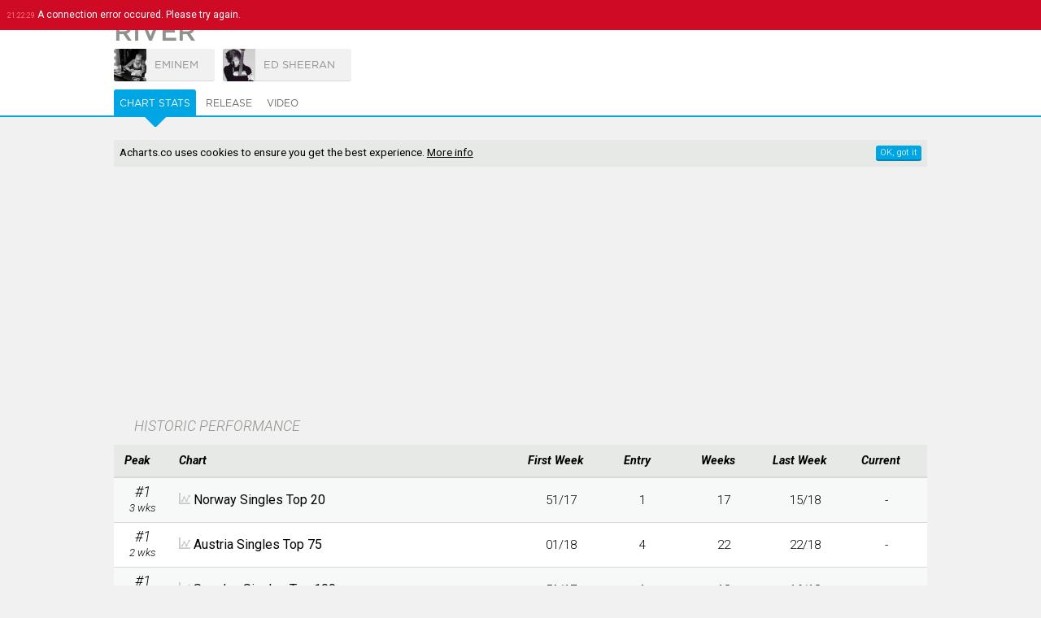

--- FILE ---
content_type: text/html; charset=UTF-8
request_url: https://acharts.co/song/110978
body_size: 7355
content:
<!doctype html>
<html lang="EN">
    <head>
        <meta charset="UTF-8">
        <meta name="viewport" content="width=device-width, initial-scale=1">
        <meta name="description" content="River by Eminem and Ed Sheeran appeared on 20 charts for 358 weeks, peaked at #1 in Austria, Norway and 2 other countries. View detailed chart stats and the official video.">
              <title>River by Eminem and Ed Sheeran - Music Charts</title>
        <script>
            var startTime = (new Date()).getTime(), TitleType = 'song', TitleId = 110978, DrawPath = 'https://draw.acharts.net', MapData = {"colors":{"AU":"#00a5e3","AT":"#0085b4","BE":"#8cd6f2","BG":"#4cc0eb","CA":"#00a5e3","DK":"#00a5e3","NL":"#00a5e3","FI":"#00a5e3","FR":"#8cd6f2","IE":"#00a5e3","IT":"#ccd1cb","NZ":"#00a5e3","NO":"#0085b4","PT":"#4cc0eb","ES":"#ccedf9","SE":"#0085b4","CH":"#00a5e3","GB":"#0085b4","US":"#8cd6f2","XW":"#4cc0eb","DE":"#00a5e3"},"labels":{"AU":{"australia_singles_top_50":{"chart":"Australia Singles Top 50","peak":2}},"AT":{"austria_singles_top_75":{"chart":"Austria Singles Top 75","peak":1}},"BE":{"belgium_singles_top_50":{"chart":"Belgium Singles Top 50","peak":12}},"BG":{"bulgaria_singles_top_40":{"chart":"Bulgaria Singles Top 40","peak":8}},"CA":{"canada_singles_top_100":{"chart":"Canada Singles Top 100","peak":3}},"DK":{"denmark_singles_top_40":{"chart":"Denmark Singles Top 40","peak":3}},"NL":{"dutch_top_40":{"chart":"Dutch Top 40","peak":3}},"FI":{"finland_singles_top_20":{"chart":"Finland Singles Top 20","peak":2}},"FR":{"france_singles_top_100":{"chart":"France Singles Top 100","peak":22}},"IE":{"ireland_singles_top_100":{"chart":"Ireland Singles Top 100","peak":2}},"IT":{"italy_singles_top_50":{"chart":"Italy Singles Top 50","peak":"Not Charted"}},"NZ":{"nz_singles_top_40":{"chart":"New Zealand Top 40","peak":3}},"NO":{"norway_singles_top_20":{"chart":"Norway Singles Top 20","peak":1}},"PT":{"portugal_singles_top_50":{"chart":"Portugal Singles Top 50","peak":10}},"ES":{"spain_singles_top_50":{"chart":"Spain Singles Top 50","peak":45}},"SE":{"sweden_singles_top_100":{"chart":"Sweden Singles Top 100","peak":1}},"CH":{"swiss_singles_top_100":{"chart":"Swiss Singles Top 100","peak":2}},"GB":{"uk_singles_top_75":{"chart":"UK Singles Top 75","peak":1}},"US":{"us_airplay_top_100":{"chart":"US Airplay Top 100","peak":"Not Charted"},"us_singles_top_100":{"chart":"US Singles Top 100","peak":11}},"XW":{"world_singles_top_40":{"chart":"World Singles Top 40","peak":4}},"DE":{"germany_singles_top_100":{"chart":"Germany Singles Top 100","peak":2}}}};
        </script>
        <script type="application/ld+json">
            {
                "@context": "http://schema.org",
                "@type": "BreadcrumbList",
                "itemListElement": [{
                    "@type": "ListItem",
                    "position": 1,
                    "item": {
                        "@id": "https://acharts.co",
                        "name": "Acharts.co"
                    }
                    },{
                    "@type": "ListItem",
                    "position": 2,
                    "item": {
                        "@id": "https://acharts.co/artist/eminem",
                        "name": "Eminem"
                    }
                    },{
                    "@type": "ListItem",
                    "position": 3,
                    "item": {
                        "@id": "https://acharts.co/artist/eminem#songs",
                        "name": "Songs"
                    }
                    },{
                    "@type": "ListItem",
                    "position": 4,
                    "item": {
                        "@id": "https://acharts.co/song/110978",
                        "name": "River"
                    }
                }]
            }
        </script>
    <link rel="shortcut icon" type="image/png" href="/favicon.ico" />
    <link rel="stylesheet" href="https://draw.acharts.net/css/20181114-acharts.css" type="text/css">
    <link rel="stylesheet" href="//fonts.googleapis.com/css?family=Roboto:700italic,300italic,400,300,200&amp;subset=latin,cyrillic" type="text/css">

    <script src="https://draw.acharts.net/js/jquery.min.js"></script>
    <script src="https://draw.acharts.net/js/blockadblock.min.js"></script>
    <script src="https://draw.acharts.net/js/20181114-acharts.min.js"></script>
    <script src="https://draw.acharts.net/js/jquery.tablesorter.min.js"></script>
    <script src="https://draw.acharts.net/js/jquery.nanoscroller.min.js"></script>




    <script async src="https://www.googletagmanager.com/gtag/js?id=G-FSDT9ENDNX"></script>
    <script>
        window.dataLayer = window.dataLayer || [];
        function gtag(){dataLayer.push(arguments);}
        gtag('js', new Date());

        gtag('config', 'G-FSDT9ENDNX', {

        'page_location' : 'https://acharts.co/song/110978'

        });
    </script>



        <script src="https://draw.acharts.net/js/jquery.flot.total.min.js"></script>
        <script src="https://draw.acharts.net/js/jquery.jvectormap.total.min.js"></script>
        <script src="https://draw.acharts.net/js/SimpleAjaxUploader.min.js"></script>
    </head>

    <body class="Blue" itemscope itemtype="http://schema.org/MusicRecording">
        <link itemprop="url" href="https://acharts.co/song/110978" />

<div id="st-container" class="st-container">

    <nav class="st-menu nano">
        <div class="nano-content">
            <a href="/">
                <div id="st-logo"></div>
            </a>

            <div id="st-search">
                <form id="search" action="/search" method="POST">
                    <input type="text" name="q" required="required" placeholder="search">
                    <button class="Hand" type="submit"></button>
                </form>
            </div>

            <ul id="menu-accordion">
                <li>
                    <h3>
                        <span style="background-repeat: no-repeat; background-size: contain; background-image: url('https://draw.acharts.net/svg/music-light.svg'); height: 20px; width: 20px; display: inline-block; padding-left: 30px; position: relative; top: 5px;"></span>
                        Singles
                    </h3>

                    <ul>
                        <li><div class="flag flag-au"></div> <a href="/australia_singles_top_50">Australia Singles Top 50</a></li>
                        <li><div class="flag flag-at"></div> <a href="/austria_singles_top_75">Austria Singles Top 75</a></li>
                        <li><div class="flag flag-be"></div> <a href="/belgium_singles_top_50">Belgium Singles Top 50</a></li>
                        <li><div class="flag flag-bg"></div> <a href="/bulgaria_singles_top_40">Bulgaria Singles Top 40</a></li>
                        <li><div class="flag flag-ca"></div> <a href="/canada_singles_top_100">Canada Singles Top 100</a></li>
                        <li><div class="flag flag-dk"></div> <a href="/denmark_singles_top_40">Denmark Singles Top 40</a></li>
                        <li><div class="flag flag-nl"></div> <a href="/dutch_top_40">Dutch Top 40</a></li>
                        <li><div class="flag flag-fi"></div> <a href="/finland_singles_top_20">Finland Singles Top 20</a></li>
                        <li><div class="flag flag-fr"></div> <a href="/france_singles_top_100">France Singles Top 100</a></li>
                        <li><div class="flag flag-ie"></div> <a href="/ireland_singles_top_100">Ireland Singles Top 100</a></li>
                        <li><div class="flag flag-it"></div> <a href="/italy_singles_top_50">Italy Singles Top 50</a></li>
                        <li><div class="flag flag-nz"></div> <a href="/nz_singles_top_40">New Zealand Top 40</a></li>
                        <li><div class="flag flag-no"></div> <a href="/norway_singles_top_20">Norway Singles Top 20</a></li>
                        <li><div class="flag flag-pt"></div> <a href="/portugal_singles_top_50">Portugal Singles Top 50</a></li>
                        <li><div class="flag flag-es"></div> <a href="/spain_singles_top_50">Spain Singles Top 50</a></li>
                        <li><div class="flag flag-se"></div> <a href="/sweden_singles_top_100">Sweden Singles Top 100</a></li>
                        <li><div class="flag flag-ch"></div> <a href="/swiss_singles_top_100">Swiss Singles Top 100</a></li>
                        <li><div class="flag flag-gb"></div> <a href="/uk_singles_top_75">UK Singles Top 75</a></li>
                        <li><div class="flag flag-us"></div> <a href="/us_airplay_top_100">US Airplay Top 100</a></li>
                        <li><div class="flag flag-us"></div> <a href="/us_singles_top_100">US Singles Top 100</a></li>
                        <li><div class="flag flag-xw"></div> <a href="/world_singles_top_40">World Singles Top 40</a></li>
                    </ul>
                </li>

                <li>
                    <h3>
                        <span style="background-repeat: no-repeat; background-size: contain; background-image: url('https://draw.acharts.net/svg/disk-light.svg'); height: 20px; width: 20px; display: inline-block; padding-left: 30px; position: relative; top: 5px;"></span>
                        Albums
                    </h3>

                    <ul>
                        <li><div class="flag flag-au"></div> <a href="/australia_albums_top_50">Australia Albums Top 50</a></li>
                        <li><div class="flag flag-at"></div> <a href="/austria_albums_top_75">Austria Albums Top 75</a></li>
                        <li><div class="flag flag-be"></div> <a href="/belgium_albums_top_50">Belgium Albums Top 50</a></li>
                        <li><div class="flag flag-dk"></div> <a href="/denmark_albums_top_40">Denmark Albums Top 40</a></li>
                        <li><div class="flag flag-nl"></div> <a href="/dutch_albums_top_100">Dutch Albums Top 100</a></li>
                        <li><div class="flag flag-fi"></div> <a href="/finland_albums_top_50">Finland Albums Top 50</a></li>
                        <li><div class="flag flag-fr"></div> <a href="/france_albums_top_150">France Albums Top 150</a></li>
                        <li><div class="flag flag-ie"></div> <a href="/ireland_albums_top_100">Ireland Albums Top 100</a></li>
                        <li><div class="flag flag-it"></div> <a href="/italy_albums_top_100">Italy Albums Top 100</a></li>
                        <li><div class="flag flag-mx"></div> <a href="/mexico_albums_top_100">Mexico Albums Top 100</a></li>
                        <li><div class="flag flag-no"></div> <a href="/norway_albums_top_40">Norway Albums Top 40</a></li>
                        <li><div class="flag flag-nz"></div> <a href="/nz_albums_top_40">NZ Albums Top 40</a></li>
                        <li><div class="flag flag-pl"></div> <a href="/poland_albums_top_50">Poland Albums Top 50</a></li>
                        <li><div class="flag flag-pt"></div> <a href="/portugal_albums_top_30">Portugal Albums Top 30</a></li>
                        <li><div class="flag flag-es"></div> <a href="/spain_albums_top_100">Spain Albums Top 100</a></li>
                        <li><div class="flag flag-se"></div> <a href="/sweden_albums_top_60">Sweden Albums Top 60</a></li>
                        <li><div class="flag flag-ch"></div> <a href="/swiss_albums_top_100">Swiss Albums Top 100</a></li>
                        <li><div class="flag flag-gb"></div> <a href="/uk_albums_top_75">UK Albums Top 75</a></li>
                        <li><div class="flag flag-us"></div> <a href="/us_albums_top_100">US Albums Top 100</a></li>
                        <li><div class="flag flag-xw"></div> <a href="/world_albums_top_40">World Albums Top 40</a></li>
                    </ul>
                </li>



            </ul>


            <div class="GenBut Green Contribute ShowLogin" style="margin: 1em auto; float: none; width: 100px; text-align: center; text-transform: uppercase; padding: 5px; line-height: 20px;">
                <div style="float: left; background-repeat: no-repeat; line-height: 20px; background-size: contain; background-image: url('https://draw.acharts.net/svg/enter.svg'); left; height: 20px; width: 20px;"></div>
                sign in
            </div>

        </div>
    </nav> <!-- navigation panel -->

    <div class="st-pusher">
        <div class="st-content">
            <header>

                <nav id="nav">
                    <div class="hamburger st-trigger" data-trigger="top_hamburger"></div>

                    <strong class="st-trigger" data-trigger="top_name">acharts.co</strong> Singles &amp; Albums

                    <div class="st-trigger" data-trigger="top_search" style="float: right; background-repeat: no-repeat; background-position: center; background-size: contain; background-image: url('https://draw.acharts.net/svg/search.svg'); height: 35px; width: 20px; margin-right: 10px;"></div>


                    <div class="ShowLogin Hand" style="float: right; background-repeat: no-repeat; background-position: center; background-size: contain; background-image: url('https://draw.acharts.net/svg/enter.svg'); height: 35px; width: 20px; margin-right: 10px;"></div>

                </nav>


    <div id="XHRconsole"></div>


        <div class="title">
            <div class="sheetSubHolder" style="width: 95%;">
                <h1 style="width: auto;" itemprop="name">River</h1>
            </div>

            <div class="sheetSubHolder" style="width: 95%; margin-top: -10px;">
                <div class="ArtistSpace" id="eminem" itemprop="byArtist" itemscope itemtype="http://schema.org/MusicGroup">
                    <a href="/artist/eminem" itemprop="url">
                        <div class="Photo" style="background-image: url('https://draw.acharts.net/artist/eminem-54661eb0abcfc-s.jpg');" content="https://draw.acharts.net/artist/eminem-54661eb0abcfc-l.jpg" itemprop="image"></div>
                        <span itemprop="name">Eminem</span>
                    </a>
                </div>
                <div class="ArtistSpace" id="ed_sheeran" itemprop="byArtist" itemscope itemtype="http://schema.org/MusicGroup">
                    <a href="/artist/ed_sheeran" itemprop="url">
                        <div class="Photo" style="background-image: url('https://draw.acharts.net/artist/ed_sheeran-54660fef810f4-s.jpg');" content="https://draw.acharts.net/artist/ed_sheeran-54660fef810f4-l.jpg" itemprop="image"></div>
                        <span itemprop="name">Ed Sheeran</span>
                    </a>
                </div>



            </div>

        </div>

<div id="tabs">
    <div style="position: relative; margin: 0 auto; width: 95%; max-width: 1000px;">
        <ul>
            <li><a href="#stats">Chart Stats</a></li>
            <li><a href="#release">Release</a></li>
            <li><a href="#video">Video</a></li>

            
        </ul>

        <a href="/"><div id="Logo"></div></a>
    </div>
</div>
    </header>

    <main>

        <div class="preSheet consentHolder">
<script async src="//pagead2.googlesyndication.com/pagead/js/adsbygoogle.js"></script><ins class="adsbygoogle" style="margin-top: 1em; display:block" data-ad-client="ca-pub-5608810716669571" data-ad-slot="6045076990" data-ad-format="rectangle,horizontal"></ins><script>(adsbygoogle = window.adsbygoogle || []).push({});</script>        </div>

<div id="stats_sheet" class="sheet">
    <h2>HISTORIC PERFORMANCE</h2>

    <table id="PerformanceTable" class="std sortable">
        <thead>
            <tr>
                <th>
                    Peak
                </th>
                <th class="l">
                    Chart
                </th>
                <th class="cMhidden">
                    First Week
                </th>
                <th class="cShidden">
                    Entry
                </th>
                <th class="cShidden">
                    Weeks
                </th>
                <th class="cMhidden">
                    Last Week
                </th>
                <th>
                    Current
                </th>
            </tr>
        </thead>

        <tbody>
            <tr data-chart-id="norway_singles_top_20" data-chart-country="NO">
                <td class="cNum" data-sort-value="1.3333333333333">
                    #1
                    <br>
                    <span class="Sub">
                        3 wks                    </span>
                </td>

                <td class="cPrinciple">
<svg class="DrawGraph" version="1.1" xmlns="http://www.w3.org/2000/svg" xmlns:xlink="http://www.w3.org/1999/xlink" width="14" height="14" viewBox="0 0 64 64">
	<path d="M8 56h56v8h-64v-64h8zM18 52c-3.314 0-6-2.686-6-6s2.686-6 6-6c0.177 0 0.351 0.009 0.524 0.024l6.45-10.749c-0.615-0.942-0.974-2.066-0.974-3.275 0-3.314 2.686-6 6-6s6 2.686 6 6c0 1.209-0.359 2.333-0.974 3.275l6.45 10.749c0.173-0.015 0.347-0.024 0.524-0.024 0.133 0 0.266 0.006 0.397 0.014l10.647-18.633c-0.658-0.963-1.044-2.127-1.044-3.382 0-3.314 2.686-6 6-6s6 2.686 6 6c0 3.314-2.686 6-6 6-0.134 0-0.266-0.006-0.397-0.015l-10.647 18.633c0.658 0.963 1.044 2.127 1.044 3.382 0 3.314-2.686 6-6 6s-6-2.686-6-6c0-1.209 0.359-2.333 0.974-3.275l-6.449-10.749c-0.173 0.015-0.348 0.024-0.524 0.024s-0.351-0.009-0.524-0.024l-6.45 10.749c0.615 0.942 0.974 2.066 0.974 3.275 0 3.314-2.686 6-6 6z" fill="#c8c8c8"></path>
</svg>
                    <a href="/norway_singles_top_20">
                        Norway Singles Top 20
                    </a>
                    <br>
                    <span class="Sub subStatsPeriod">
                        51/17 - 15/18
                    </span>
                    <span class="Sub subStatsDetails">
                        &#8211; <i>wks:</i> 17 &#8211; <i>entry:</i> 1
                    </span>
                </td>

                <td class="cStats cMhidden" data-sort-value="1751">
                    <a href="/norway_singles_top_20/2017/51">
                        51/17
                    </a>
                </td>
                <td class="cStats cShidden">
                    1
                </td>
                <td class="cStats cShidden">
                    17
                </td>
                <td class="cStats cMhidden" data-sort-value="1815">
                    <a href="/norway_singles_top_20/2018/15">
                        15/18
                    </a>
                </td>
                <td class="cStats">
                    -
                </td>
            </tr>
            <tr data-chart-id="austria_singles_top_75" data-chart-country="AT">
                <td class="cNum" data-sort-value="1.5">
                    #1
                    <br>
                    <span class="Sub">
                        2 wks                    </span>
                </td>

                <td class="cPrinciple">
<svg class="DrawGraph" version="1.1" xmlns="http://www.w3.org/2000/svg" xmlns:xlink="http://www.w3.org/1999/xlink" width="14" height="14" viewBox="0 0 64 64">
	<path d="M8 56h56v8h-64v-64h8zM18 52c-3.314 0-6-2.686-6-6s2.686-6 6-6c0.177 0 0.351 0.009 0.524 0.024l6.45-10.749c-0.615-0.942-0.974-2.066-0.974-3.275 0-3.314 2.686-6 6-6s6 2.686 6 6c0 1.209-0.359 2.333-0.974 3.275l6.45 10.749c0.173-0.015 0.347-0.024 0.524-0.024 0.133 0 0.266 0.006 0.397 0.014l10.647-18.633c-0.658-0.963-1.044-2.127-1.044-3.382 0-3.314 2.686-6 6-6s6 2.686 6 6c0 3.314-2.686 6-6 6-0.134 0-0.266-0.006-0.397-0.015l-10.647 18.633c0.658 0.963 1.044 2.127 1.044 3.382 0 3.314-2.686 6-6 6s-6-2.686-6-6c0-1.209 0.359-2.333 0.974-3.275l-6.449-10.749c-0.173 0.015-0.348 0.024-0.524 0.024s-0.351-0.009-0.524-0.024l-6.45 10.749c0.615 0.942 0.974 2.066 0.974 3.275 0 3.314-2.686 6-6 6z" fill="#c8c8c8"></path>
</svg>
                    <a href="/austria_singles_top_75">
                        Austria Singles Top 75
                    </a>
                    <br>
                    <span class="Sub subStatsPeriod">
                        01/18 - 22/18
                    </span>
                    <span class="Sub subStatsDetails">
                        &#8211; <i>wks:</i> 22 &#8211; <i>entry:</i> 4
                    </span>
                </td>

                <td class="cStats cMhidden" data-sort-value="1801">
                    <a href="/austria_singles_top_75/2018/01">
                        01/18
                    </a>
                </td>
                <td class="cStats cShidden">
                    4
                </td>
                <td class="cStats cShidden">
                    22
                </td>
                <td class="cStats cMhidden" data-sort-value="1822">
                    <a href="/austria_singles_top_75/2018/22">
                        22/18
                    </a>
                </td>
                <td class="cStats">
                    -
                </td>
            </tr>
            <tr data-chart-id="sweden_singles_top_100" data-chart-country="SE">
                <td class="cNum" data-sort-value="2">
                    #1
                    <br>
                    <span class="Sub">
                        1 wk                    </span>
                </td>

                <td class="cPrinciple">
<svg class="DrawGraph" version="1.1" xmlns="http://www.w3.org/2000/svg" xmlns:xlink="http://www.w3.org/1999/xlink" width="14" height="14" viewBox="0 0 64 64">
	<path d="M8 56h56v8h-64v-64h8zM18 52c-3.314 0-6-2.686-6-6s2.686-6 6-6c0.177 0 0.351 0.009 0.524 0.024l6.45-10.749c-0.615-0.942-0.974-2.066-0.974-3.275 0-3.314 2.686-6 6-6s6 2.686 6 6c0 1.209-0.359 2.333-0.974 3.275l6.45 10.749c0.173-0.015 0.347-0.024 0.524-0.024 0.133 0 0.266 0.006 0.397 0.014l10.647-18.633c-0.658-0.963-1.044-2.127-1.044-3.382 0-3.314 2.686-6 6-6s6 2.686 6 6c0 3.314-2.686 6-6 6-0.134 0-0.266-0.006-0.397-0.015l-10.647 18.633c0.658 0.963 1.044 2.127 1.044 3.382 0 3.314-2.686 6-6 6s-6-2.686-6-6c0-1.209 0.359-2.333 0.974-3.275l-6.449-10.749c-0.173 0.015-0.348 0.024-0.524 0.024s-0.351-0.009-0.524-0.024l-6.45 10.749c0.615 0.942 0.974 2.066 0.974 3.275 0 3.314-2.686 6-6 6z" fill="#c8c8c8"></path>
</svg>
                    <a href="/sweden_singles_top_100">
                        Sweden Singles Top 100
                    </a>
                    <br>
                    <span class="Sub subStatsPeriod">
                        51/17 - 16/18
                    </span>
                    <span class="Sub subStatsDetails">
                        &#8211; <i>wks:</i> 18 &#8211; <i>entry:</i> 1
                    </span>
                </td>

                <td class="cStats cMhidden" data-sort-value="1751">
                    <a href="/sweden_singles_top_100/2017/51">
                        51/17
                    </a>
                </td>
                <td class="cStats cShidden">
                    1
                </td>
                <td class="cStats cShidden">
                    18
                </td>
                <td class="cStats cMhidden" data-sort-value="1816">
                    <a href="/sweden_singles_top_100/2018/16">
                        16/18
                    </a>
                </td>
                <td class="cStats">
                    -
                </td>
            </tr>
            <tr data-chart-id="uk_singles_top_75" data-chart-country="GB">
                <td class="cNum" data-sort-value="2">
                    #1
                    <br>
                    <span class="Sub">
                        1 wk                    </span>
                </td>

                <td class="cPrinciple">
<svg class="DrawGraph" version="1.1" xmlns="http://www.w3.org/2000/svg" xmlns:xlink="http://www.w3.org/1999/xlink" width="14" height="14" viewBox="0 0 64 64">
	<path d="M8 56h56v8h-64v-64h8zM18 52c-3.314 0-6-2.686-6-6s2.686-6 6-6c0.177 0 0.351 0.009 0.524 0.024l6.45-10.749c-0.615-0.942-0.974-2.066-0.974-3.275 0-3.314 2.686-6 6-6s6 2.686 6 6c0 1.209-0.359 2.333-0.974 3.275l6.45 10.749c0.173-0.015 0.347-0.024 0.524-0.024 0.133 0 0.266 0.006 0.397 0.014l10.647-18.633c-0.658-0.963-1.044-2.127-1.044-3.382 0-3.314 2.686-6 6-6s6 2.686 6 6c0 3.314-2.686 6-6 6-0.134 0-0.266-0.006-0.397-0.015l-10.647 18.633c0.658 0.963 1.044 2.127 1.044 3.382 0 3.314-2.686 6-6 6s-6-2.686-6-6c0-1.209 0.359-2.333 0.974-3.275l-6.449-10.749c-0.173 0.015-0.348 0.024-0.524 0.024s-0.351-0.009-0.524-0.024l-6.45 10.749c0.615 0.942 0.974 2.066 0.974 3.275 0 3.314-2.686 6-6 6z" fill="#c8c8c8"></path>
</svg>
                    <a href="/uk_singles_top_75">
                        UK Singles Top 75
                    </a>
                    <br>
                    <span class="Sub subStatsPeriod">
                        52/17 - 17/18
                    </span>
                    <span class="Sub subStatsDetails">
                        &#8211; <i>wks:</i> 18 &#8211; <i>entry:</i> 2
                    </span>
                </td>

                <td class="cStats cMhidden" data-sort-value="1752">
                    <a href="/uk_singles_top_75/2017/52">
                        52/17
                    </a>
                </td>
                <td class="cStats cShidden">
                    2
                </td>
                <td class="cStats cShidden">
                    18
                </td>
                <td class="cStats cMhidden" data-sort-value="1817">
                    <a href="/uk_singles_top_75/2018/17">
                        17/18
                    </a>
                </td>
                <td class="cStats">
                    -
                </td>
            </tr>
            <tr data-chart-id="ireland_singles_top_100" data-chart-country="IE">
                <td class="cNum" data-sort-value="2.25">
                    #2
                    <br>
                    <span class="Sub">
                        4 wks                    </span>
                </td>

                <td class="cPrinciple">
<svg class="DrawGraph" version="1.1" xmlns="http://www.w3.org/2000/svg" xmlns:xlink="http://www.w3.org/1999/xlink" width="14" height="14" viewBox="0 0 64 64">
	<path d="M8 56h56v8h-64v-64h8zM18 52c-3.314 0-6-2.686-6-6s2.686-6 6-6c0.177 0 0.351 0.009 0.524 0.024l6.45-10.749c-0.615-0.942-0.974-2.066-0.974-3.275 0-3.314 2.686-6 6-6s6 2.686 6 6c0 1.209-0.359 2.333-0.974 3.275l6.45 10.749c0.173-0.015 0.347-0.024 0.524-0.024 0.133 0 0.266 0.006 0.397 0.014l10.647-18.633c-0.658-0.963-1.044-2.127-1.044-3.382 0-3.314 2.686-6 6-6s6 2.686 6 6c0 3.314-2.686 6-6 6-0.134 0-0.266-0.006-0.397-0.015l-10.647 18.633c0.658 0.963 1.044 2.127 1.044 3.382 0 3.314-2.686 6-6 6s-6-2.686-6-6c0-1.209 0.359-2.333 0.974-3.275l-6.449-10.749c-0.173 0.015-0.348 0.024-0.524 0.024s-0.351-0.009-0.524-0.024l-6.45 10.749c0.615 0.942 0.974 2.066 0.974 3.275 0 3.314-2.686 6-6 6z" fill="#c8c8c8"></path>
</svg>
                    <a href="/ireland_singles_top_100">
                        Ireland Singles Top 100
                    </a>
                    <br>
                    <span class="Sub subStatsPeriod">
                        51/17 - 24/18
                    </span>
                    <span class="Sub subStatsDetails">
                        &#8211; <i>wks:</i> 26 &#8211; <i>entry:</i> 2
                    </span>
                </td>

                <td class="cStats cMhidden" data-sort-value="1751">
                    <a href="/ireland_singles_top_100/2017/51">
                        51/17
                    </a>
                </td>
                <td class="cStats cShidden">
                    2
                </td>
                <td class="cStats cShidden">
                    26
                </td>
                <td class="cStats cMhidden" data-sort-value="1824">
                    <a href="/ireland_singles_top_100/2018/24">
                        24/18
                    </a>
                </td>
                <td class="cStats">
                    -
                </td>
            </tr>
            <tr data-chart-id="finland_singles_top_20" data-chart-country="FI">
                <td class="cNum" data-sort-value="2.5">
                    #2
                    <br>
                    <span class="Sub">
                        2 wks                    </span>
                </td>

                <td class="cPrinciple">
<svg class="DrawGraph" version="1.1" xmlns="http://www.w3.org/2000/svg" xmlns:xlink="http://www.w3.org/1999/xlink" width="14" height="14" viewBox="0 0 64 64">
	<path d="M8 56h56v8h-64v-64h8zM18 52c-3.314 0-6-2.686-6-6s2.686-6 6-6c0.177 0 0.351 0.009 0.524 0.024l6.45-10.749c-0.615-0.942-0.974-2.066-0.974-3.275 0-3.314 2.686-6 6-6s6 2.686 6 6c0 1.209-0.359 2.333-0.974 3.275l6.45 10.749c0.173-0.015 0.347-0.024 0.524-0.024 0.133 0 0.266 0.006 0.397 0.014l10.647-18.633c-0.658-0.963-1.044-2.127-1.044-3.382 0-3.314 2.686-6 6-6s6 2.686 6 6c0 3.314-2.686 6-6 6-0.134 0-0.266-0.006-0.397-0.015l-10.647 18.633c0.658 0.963 1.044 2.127 1.044 3.382 0 3.314-2.686 6-6 6s-6-2.686-6-6c0-1.209 0.359-2.333 0.974-3.275l-6.449-10.749c-0.173 0.015-0.348 0.024-0.524 0.024s-0.351-0.009-0.524-0.024l-6.45 10.749c0.615 0.942 0.974 2.066 0.974 3.275 0 3.314-2.686 6-6 6z" fill="#c8c8c8"></path>
</svg>
                    <a href="/finland_singles_top_20">
                        Finland Singles Top 20
                    </a>
                    <br>
                    <span class="Sub subStatsPeriod">
                        51/17 - 09/18
                    </span>
                    <span class="Sub subStatsDetails">
                        &#8211; <i>wks:</i> 11 &#8211; <i>entry:</i> 2
                    </span>
                </td>

                <td class="cStats cMhidden" data-sort-value="1751">
                    <a href="/finland_singles_top_20/2017/51">
                        51/17
                    </a>
                </td>
                <td class="cStats cShidden">
                    2
                </td>
                <td class="cStats cShidden">
                    11
                </td>
                <td class="cStats cMhidden" data-sort-value="1809">
                    <a href="/finland_singles_top_20/2018/09">
                        09/18
                    </a>
                </td>
                <td class="cStats">
                    -
                </td>
            </tr>
            <tr data-chart-id="australia_singles_top_50" data-chart-country="AU">
                <td class="cNum" data-sort-value="3">
                    #2
                    <br>
                    <span class="Sub">
                        1 wk                    </span>
                </td>

                <td class="cPrinciple">
<svg class="DrawGraph" version="1.1" xmlns="http://www.w3.org/2000/svg" xmlns:xlink="http://www.w3.org/1999/xlink" width="14" height="14" viewBox="0 0 64 64">
	<path d="M8 56h56v8h-64v-64h8zM18 52c-3.314 0-6-2.686-6-6s2.686-6 6-6c0.177 0 0.351 0.009 0.524 0.024l6.45-10.749c-0.615-0.942-0.974-2.066-0.974-3.275 0-3.314 2.686-6 6-6s6 2.686 6 6c0 1.209-0.359 2.333-0.974 3.275l6.45 10.749c0.173-0.015 0.347-0.024 0.524-0.024 0.133 0 0.266 0.006 0.397 0.014l10.647-18.633c-0.658-0.963-1.044-2.127-1.044-3.382 0-3.314 2.686-6 6-6s6 2.686 6 6c0 3.314-2.686 6-6 6-0.134 0-0.266-0.006-0.397-0.015l-10.647 18.633c0.658 0.963 1.044 2.127 1.044 3.382 0 3.314-2.686 6-6 6s-6-2.686-6-6c0-1.209 0.359-2.333 0.974-3.275l-6.449-10.749c-0.173 0.015-0.348 0.024-0.524 0.024s-0.351-0.009-0.524-0.024l-6.45 10.749c0.615 0.942 0.974 2.066 0.974 3.275 0 3.314-2.686 6-6 6z" fill="#c8c8c8"></path>
</svg>
                    <a href="/australia_singles_top_50">
                        Australia Singles Top 50
                    </a>
                    <br>
                    <span class="Sub subStatsPeriod">
                        52/17 - 19/18
                    </span>
                    <span class="Sub subStatsDetails">
                        &#8211; <i>wks:</i> 20 &#8211; <i>entry:</i> 2
                    </span>
                </td>

                <td class="cStats cMhidden" data-sort-value="1752">
                    <a href="/australia_singles_top_50/2017/52">
                        52/17
                    </a>
                </td>
                <td class="cStats cShidden">
                    2
                </td>
                <td class="cStats cShidden">
                    20
                </td>
                <td class="cStats cMhidden" data-sort-value="1819">
                    <a href="/australia_singles_top_50/2018/19">
                        19/18
                    </a>
                </td>
                <td class="cStats">
                    -
                </td>
            </tr>
            <tr data-chart-id="swiss_singles_top_100" data-chart-country="CH">
                <td class="cNum" data-sort-value="3">
                    #2
                    <br>
                    <span class="Sub">
                        1 wk                    </span>
                </td>

                <td class="cPrinciple">
<svg class="DrawGraph" version="1.1" xmlns="http://www.w3.org/2000/svg" xmlns:xlink="http://www.w3.org/1999/xlink" width="14" height="14" viewBox="0 0 64 64">
	<path d="M8 56h56v8h-64v-64h8zM18 52c-3.314 0-6-2.686-6-6s2.686-6 6-6c0.177 0 0.351 0.009 0.524 0.024l6.45-10.749c-0.615-0.942-0.974-2.066-0.974-3.275 0-3.314 2.686-6 6-6s6 2.686 6 6c0 1.209-0.359 2.333-0.974 3.275l6.45 10.749c0.173-0.015 0.347-0.024 0.524-0.024 0.133 0 0.266 0.006 0.397 0.014l10.647-18.633c-0.658-0.963-1.044-2.127-1.044-3.382 0-3.314 2.686-6 6-6s6 2.686 6 6c0 3.314-2.686 6-6 6-0.134 0-0.266-0.006-0.397-0.015l-10.647 18.633c0.658 0.963 1.044 2.127 1.044 3.382 0 3.314-2.686 6-6 6s-6-2.686-6-6c0-1.209 0.359-2.333 0.974-3.275l-6.449-10.749c-0.173 0.015-0.348 0.024-0.524 0.024s-0.351-0.009-0.524-0.024l-6.45 10.749c0.615 0.942 0.974 2.066 0.974 3.275 0 3.314-2.686 6-6 6z" fill="#c8c8c8"></path>
</svg>
                    <a href="/swiss_singles_top_100">
                        Swiss Singles Top 100
                    </a>
                    <br>
                    <span class="Sub subStatsPeriod">
                        51/17 - 28/18
                    </span>
                    <span class="Sub subStatsDetails">
                        &#8211; <i>wks:</i> 26 &#8211; <i>entry:</i> 2
                    </span>
                </td>

                <td class="cStats cMhidden" data-sort-value="1751">
                    <a href="/swiss_singles_top_100/2017/51">
                        51/17
                    </a>
                </td>
                <td class="cStats cShidden">
                    2
                </td>
                <td class="cStats cShidden">
                    26
                </td>
                <td class="cStats cMhidden" data-sort-value="1828">
                    <a href="/swiss_singles_top_100/2018/28">
                        28/18
                    </a>
                </td>
                <td class="cStats">
                    -
                </td>
            </tr>
            <tr data-chart-id="germany_singles_top_100" data-chart-country="DE">
                <td class="cNum" data-sort-value="3">
                    #2
                    <br>
                    <span class="Sub">
                        1 wk                    </span>
                </td>

                <td class="cPrinciple">
<svg class="DrawGraph" version="1.1" xmlns="http://www.w3.org/2000/svg" xmlns:xlink="http://www.w3.org/1999/xlink" width="14" height="14" viewBox="0 0 64 64">
	<path d="M8 56h56v8h-64v-64h8zM18 52c-3.314 0-6-2.686-6-6s2.686-6 6-6c0.177 0 0.351 0.009 0.524 0.024l6.45-10.749c-0.615-0.942-0.974-2.066-0.974-3.275 0-3.314 2.686-6 6-6s6 2.686 6 6c0 1.209-0.359 2.333-0.974 3.275l6.45 10.749c0.173-0.015 0.347-0.024 0.524-0.024 0.133 0 0.266 0.006 0.397 0.014l10.647-18.633c-0.658-0.963-1.044-2.127-1.044-3.382 0-3.314 2.686-6 6-6s6 2.686 6 6c0 3.314-2.686 6-6 6-0.134 0-0.266-0.006-0.397-0.015l-10.647 18.633c0.658 0.963 1.044 2.127 1.044 3.382 0 3.314-2.686 6-6 6s-6-2.686-6-6c0-1.209 0.359-2.333 0.974-3.275l-6.449-10.749c-0.173 0.015-0.348 0.024-0.524 0.024s-0.351-0.009-0.524-0.024l-6.45 10.749c0.615 0.942 0.974 2.066 0.974 3.275 0 3.314-2.686 6-6 6z" fill="#c8c8c8"></path>
</svg>
                        Germany Singles Top 100
                    <br>
                    <span class="Sub subStatsPeriod">
                        52/17 - 22/18
                    </span>
                    <span class="Sub subStatsDetails">
                        &#8211; <i>wks:</i> 23 &#8211; <i>entry:</i> 3
                    </span>
                </td>

                <td class="cStats cMhidden" data-sort-value="1752">
                        52/17
                </td>
                <td class="cStats cShidden">
                    3
                </td>
                <td class="cStats cShidden">
                    23
                </td>
                <td class="cStats cMhidden" data-sort-value="1822">
                        22/18
                </td>
                <td class="cStats">
                    -
                </td>
            </tr>
            <tr data-chart-id="denmark_singles_top_40" data-chart-country="DK">
                <td class="cNum" data-sort-value="3.3333333333333">
                    #3
                    <br>
                    <span class="Sub">
                        3 wks                    </span>
                </td>

                <td class="cPrinciple">
<svg class="DrawGraph" version="1.1" xmlns="http://www.w3.org/2000/svg" xmlns:xlink="http://www.w3.org/1999/xlink" width="14" height="14" viewBox="0 0 64 64">
	<path d="M8 56h56v8h-64v-64h8zM18 52c-3.314 0-6-2.686-6-6s2.686-6 6-6c0.177 0 0.351 0.009 0.524 0.024l6.45-10.749c-0.615-0.942-0.974-2.066-0.974-3.275 0-3.314 2.686-6 6-6s6 2.686 6 6c0 1.209-0.359 2.333-0.974 3.275l6.45 10.749c0.173-0.015 0.347-0.024 0.524-0.024 0.133 0 0.266 0.006 0.397 0.014l10.647-18.633c-0.658-0.963-1.044-2.127-1.044-3.382 0-3.314 2.686-6 6-6s6 2.686 6 6c0 3.314-2.686 6-6 6-0.134 0-0.266-0.006-0.397-0.015l-10.647 18.633c0.658 0.963 1.044 2.127 1.044 3.382 0 3.314-2.686 6-6 6s-6-2.686-6-6c0-1.209 0.359-2.333 0.974-3.275l-6.449-10.749c-0.173 0.015-0.348 0.024-0.524 0.024s-0.351-0.009-0.524-0.024l-6.45 10.749c0.615 0.942 0.974 2.066 0.974 3.275 0 3.314-2.686 6-6 6z" fill="#c8c8c8"></path>
</svg>
                    <a href="/denmark_singles_top_40">
                        Denmark Singles Top 40
                    </a>
                    <br>
                    <span class="Sub subStatsPeriod">
                        52/17 - 17/18
                    </span>
                    <span class="Sub subStatsDetails">
                        &#8211; <i>wks:</i> 18 &#8211; <i>entry:</i> 3
                    </span>
                </td>

                <td class="cStats cMhidden" data-sort-value="1752">
                    <a href="/denmark_singles_top_40/2017/52">
                        52/17
                    </a>
                </td>
                <td class="cStats cShidden">
                    3
                </td>
                <td class="cStats cShidden">
                    18
                </td>
                <td class="cStats cMhidden" data-sort-value="1817">
                    <a href="/denmark_singles_top_40/2018/17">
                        17/18
                    </a>
                </td>
                <td class="cStats">
                    -
                </td>
            </tr>
            <tr data-chart-id="nz_singles_top_40" data-chart-country="NZ">
                <td class="cNum" data-sort-value="3.5">
                    #3
                    <br>
                    <span class="Sub">
                        2 wks                    </span>
                </td>

                <td class="cPrinciple">
<svg class="DrawGraph" version="1.1" xmlns="http://www.w3.org/2000/svg" xmlns:xlink="http://www.w3.org/1999/xlink" width="14" height="14" viewBox="0 0 64 64">
	<path d="M8 56h56v8h-64v-64h8zM18 52c-3.314 0-6-2.686-6-6s2.686-6 6-6c0.177 0 0.351 0.009 0.524 0.024l6.45-10.749c-0.615-0.942-0.974-2.066-0.974-3.275 0-3.314 2.686-6 6-6s6 2.686 6 6c0 1.209-0.359 2.333-0.974 3.275l6.45 10.749c0.173-0.015 0.347-0.024 0.524-0.024 0.133 0 0.266 0.006 0.397 0.014l10.647-18.633c-0.658-0.963-1.044-2.127-1.044-3.382 0-3.314 2.686-6 6-6s6 2.686 6 6c0 3.314-2.686 6-6 6-0.134 0-0.266-0.006-0.397-0.015l-10.647 18.633c0.658 0.963 1.044 2.127 1.044 3.382 0 3.314-2.686 6-6 6s-6-2.686-6-6c0-1.209 0.359-2.333 0.974-3.275l-6.449-10.749c-0.173 0.015-0.348 0.024-0.524 0.024s-0.351-0.009-0.524-0.024l-6.45 10.749c0.615 0.942 0.974 2.066 0.974 3.275 0 3.314-2.686 6-6 6z" fill="#c8c8c8"></path>
</svg>
                    <a href="/nz_singles_top_40">
                        New Zealand Top 40
                    </a>
                    <br>
                    <span class="Sub subStatsPeriod">
                        52/17 - 18/18
                    </span>
                    <span class="Sub subStatsDetails">
                        &#8211; <i>wks:</i> 19 &#8211; <i>entry:</i> 5
                    </span>
                </td>

                <td class="cStats cMhidden" data-sort-value="1752">
                    <a href="/nz_singles_top_40/2017/52">
                        52/17
                    </a>
                </td>
                <td class="cStats cShidden">
                    5
                </td>
                <td class="cStats cShidden">
                    19
                </td>
                <td class="cStats cMhidden" data-sort-value="1818">
                    <a href="/nz_singles_top_40/2018/18">
                        18/18
                    </a>
                </td>
                <td class="cStats">
                    -
                </td>
            </tr>
            <tr data-chart-id="canada_singles_top_100" data-chart-country="CA">
                <td class="cNum" data-sort-value="4">
                    #3
                    <br>
                    <span class="Sub">
                        1 wk                    </span>
                </td>

                <td class="cPrinciple">
<svg class="DrawGraph" version="1.1" xmlns="http://www.w3.org/2000/svg" xmlns:xlink="http://www.w3.org/1999/xlink" width="14" height="14" viewBox="0 0 64 64">
	<path d="M8 56h56v8h-64v-64h8zM18 52c-3.314 0-6-2.686-6-6s2.686-6 6-6c0.177 0 0.351 0.009 0.524 0.024l6.45-10.749c-0.615-0.942-0.974-2.066-0.974-3.275 0-3.314 2.686-6 6-6s6 2.686 6 6c0 1.209-0.359 2.333-0.974 3.275l6.45 10.749c0.173-0.015 0.347-0.024 0.524-0.024 0.133 0 0.266 0.006 0.397 0.014l10.647-18.633c-0.658-0.963-1.044-2.127-1.044-3.382 0-3.314 2.686-6 6-6s6 2.686 6 6c0 3.314-2.686 6-6 6-0.134 0-0.266-0.006-0.397-0.015l-10.647 18.633c0.658 0.963 1.044 2.127 1.044 3.382 0 3.314-2.686 6-6 6s-6-2.686-6-6c0-1.209 0.359-2.333 0.974-3.275l-6.449-10.749c-0.173 0.015-0.348 0.024-0.524 0.024s-0.351-0.009-0.524-0.024l-6.45 10.749c0.615 0.942 0.974 2.066 0.974 3.275 0 3.314-2.686 6-6 6z" fill="#c8c8c8"></path>
</svg>
                    <a href="/canada_singles_top_100">
                        Canada Singles Top 100
                    </a>
                    <br>
                    <span class="Sub subStatsPeriod">
                        53/17 - 19/18
                    </span>
                    <span class="Sub subStatsDetails">
                        &#8211; <i>wks:</i> 20 &#8211; <i>entry:</i> 3
                    </span>
                </td>

                <td class="cStats cMhidden" data-sort-value="1753">
                    <a href="/canada_singles_top_100/2017/53">
                        53/17
                    </a>
                </td>
                <td class="cStats cShidden">
                    3
                </td>
                <td class="cStats cShidden">
                    20
                </td>
                <td class="cStats cMhidden" data-sort-value="1819">
                    <a href="/canada_singles_top_100/2018/19">
                        19/18
                    </a>
                </td>
                <td class="cStats">
                    -
                </td>
            </tr>
            <tr data-chart-id="dutch_top_40" data-chart-country="NL">
                <td class="cNum" data-sort-value="4">
                    #3
                    <br>
                    <span class="Sub">
                        1 wk                    </span>
                </td>

                <td class="cPrinciple">
<svg class="DrawGraph" version="1.1" xmlns="http://www.w3.org/2000/svg" xmlns:xlink="http://www.w3.org/1999/xlink" width="14" height="14" viewBox="0 0 64 64">
	<path d="M8 56h56v8h-64v-64h8zM18 52c-3.314 0-6-2.686-6-6s2.686-6 6-6c0.177 0 0.351 0.009 0.524 0.024l6.45-10.749c-0.615-0.942-0.974-2.066-0.974-3.275 0-3.314 2.686-6 6-6s6 2.686 6 6c0 1.209-0.359 2.333-0.974 3.275l6.45 10.749c0.173-0.015 0.347-0.024 0.524-0.024 0.133 0 0.266 0.006 0.397 0.014l10.647-18.633c-0.658-0.963-1.044-2.127-1.044-3.382 0-3.314 2.686-6 6-6s6 2.686 6 6c0 3.314-2.686 6-6 6-0.134 0-0.266-0.006-0.397-0.015l-10.647 18.633c0.658 0.963 1.044 2.127 1.044 3.382 0 3.314-2.686 6-6 6s-6-2.686-6-6c0-1.209 0.359-2.333 0.974-3.275l-6.449-10.749c-0.173 0.015-0.348 0.024-0.524 0.024s-0.351-0.009-0.524-0.024l-6.45 10.749c0.615 0.942 0.974 2.066 0.974 3.275 0 3.314-2.686 6-6 6z" fill="#c8c8c8"></path>
</svg>
                    <a href="/dutch_top_40">
                        Dutch Top 40
                    </a>
                    <br>
                    <span class="Sub subStatsPeriod">
                        52/17 - 20/18
                    </span>
                    <span class="Sub subStatsDetails">
                        &#8211; <i>wks:</i> 21 &#8211; <i>entry:</i> 17
                    </span>
                </td>

                <td class="cStats cMhidden" data-sort-value="1752">
                    <a href="/dutch_top_40/2017/52">
                        52/17
                    </a>
                </td>
                <td class="cStats cShidden">
                    17
                </td>
                <td class="cStats cShidden">
                    21
                </td>
                <td class="cStats cMhidden" data-sort-value="1820">
                    <a href="/dutch_top_40/2018/20">
                        20/18
                    </a>
                </td>
                <td class="cStats">
                    -
                </td>
            </tr>
            <tr data-chart-id="world_singles_top_40" data-chart-country="XW">
                <td class="cNum" data-sort-value="5">
                    #4
                    <br>
                    <span class="Sub">
                        1 wk                    </span>
                </td>

                <td class="cPrinciple">
<svg class="DrawGraph" version="1.1" xmlns="http://www.w3.org/2000/svg" xmlns:xlink="http://www.w3.org/1999/xlink" width="14" height="14" viewBox="0 0 64 64">
	<path d="M8 56h56v8h-64v-64h8zM18 52c-3.314 0-6-2.686-6-6s2.686-6 6-6c0.177 0 0.351 0.009 0.524 0.024l6.45-10.749c-0.615-0.942-0.974-2.066-0.974-3.275 0-3.314 2.686-6 6-6s6 2.686 6 6c0 1.209-0.359 2.333-0.974 3.275l6.45 10.749c0.173-0.015 0.347-0.024 0.524-0.024 0.133 0 0.266 0.006 0.397 0.014l10.647-18.633c-0.658-0.963-1.044-2.127-1.044-3.382 0-3.314 2.686-6 6-6s6 2.686 6 6c0 3.314-2.686 6-6 6-0.134 0-0.266-0.006-0.397-0.015l-10.647 18.633c0.658 0.963 1.044 2.127 1.044 3.382 0 3.314-2.686 6-6 6s-6-2.686-6-6c0-1.209 0.359-2.333 0.974-3.275l-6.449-10.749c-0.173 0.015-0.348 0.024-0.524 0.024s-0.351-0.009-0.524-0.024l-6.45 10.749c0.615 0.942 0.974 2.066 0.974 3.275 0 3.314-2.686 6-6 6z" fill="#c8c8c8"></path>
</svg>
                    <a href="/world_singles_top_40">
                        World Singles Top 40
                    </a>
                    <br>
                    <span class="Sub subStatsPeriod">
                        52/17 - 16/18
                    </span>
                    <span class="Sub subStatsDetails">
                        &#8211; <i>wks:</i> 17 &#8211; <i>entry:</i> 4
                    </span>
                </td>

                <td class="cStats cMhidden" data-sort-value="1752">
                    <a href="/world_singles_top_40/2017/52">
                        52/17
                    </a>
                </td>
                <td class="cStats cShidden">
                    4
                </td>
                <td class="cStats cShidden">
                    17
                </td>
                <td class="cStats cMhidden" data-sort-value="1816">
                    <a href="/world_singles_top_40/2018/16">
                        16/18
                    </a>
                </td>
                <td class="cStats">
                    -
                </td>
            </tr>
            <tr data-chart-id="bulgaria_singles_top_40" data-chart-country="BG">
                <td class="cNum" data-sort-value="8.3333333333333">
                    #8
                    <br>
                    <span class="Sub">
                        3 wks                    </span>
                </td>

                <td class="cPrinciple">
<svg class="DrawGraph" version="1.1" xmlns="http://www.w3.org/2000/svg" xmlns:xlink="http://www.w3.org/1999/xlink" width="14" height="14" viewBox="0 0 64 64">
	<path d="M8 56h56v8h-64v-64h8zM18 52c-3.314 0-6-2.686-6-6s2.686-6 6-6c0.177 0 0.351 0.009 0.524 0.024l6.45-10.749c-0.615-0.942-0.974-2.066-0.974-3.275 0-3.314 2.686-6 6-6s6 2.686 6 6c0 1.209-0.359 2.333-0.974 3.275l6.45 10.749c0.173-0.015 0.347-0.024 0.524-0.024 0.133 0 0.266 0.006 0.397 0.014l10.647-18.633c-0.658-0.963-1.044-2.127-1.044-3.382 0-3.314 2.686-6 6-6s6 2.686 6 6c0 3.314-2.686 6-6 6-0.134 0-0.266-0.006-0.397-0.015l-10.647 18.633c0.658 0.963 1.044 2.127 1.044 3.382 0 3.314-2.686 6-6 6s-6-2.686-6-6c0-1.209 0.359-2.333 0.974-3.275l-6.449-10.749c-0.173 0.015-0.348 0.024-0.524 0.024s-0.351-0.009-0.524-0.024l-6.45 10.749c0.615 0.942 0.974 2.066 0.974 3.275 0 3.314-2.686 6-6 6z" fill="#c8c8c8"></path>
</svg>
                    <a href="/bulgaria_singles_top_40">
                        Bulgaria Singles Top 40
                    </a>
                    <br>
                    <span class="Sub subStatsPeriod">
                        01/18 - 14/18
                    </span>
                    <span class="Sub subStatsDetails">
                        &#8211; <i>wks:</i> 14 &#8211; <i>entry:</i> 19
                    </span>
                </td>

                <td class="cStats cMhidden" data-sort-value="1801">
                    <a href="/bulgaria_singles_top_40/2018/01">
                        01/18
                    </a>
                </td>
                <td class="cStats cShidden">
                    19
                </td>
                <td class="cStats cShidden">
                    14
                </td>
                <td class="cStats cMhidden" data-sort-value="1814">
                    <a href="/bulgaria_singles_top_40/2018/14">
                        14/18
                    </a>
                </td>
                <td class="cStats">
                    -
                </td>
            </tr>
            <tr data-chart-id="portugal_singles_top_50" data-chart-country="PT">
                <td class="cNum" data-sort-value="11">
                    #10
                    <br>
                    <span class="Sub">
                        1 wk                    </span>
                </td>

                <td class="cPrinciple">
<svg class="DrawGraph" version="1.1" xmlns="http://www.w3.org/2000/svg" xmlns:xlink="http://www.w3.org/1999/xlink" width="14" height="14" viewBox="0 0 64 64">
	<path d="M8 56h56v8h-64v-64h8zM18 52c-3.314 0-6-2.686-6-6s2.686-6 6-6c0.177 0 0.351 0.009 0.524 0.024l6.45-10.749c-0.615-0.942-0.974-2.066-0.974-3.275 0-3.314 2.686-6 6-6s6 2.686 6 6c0 1.209-0.359 2.333-0.974 3.275l6.45 10.749c0.173-0.015 0.347-0.024 0.524-0.024 0.133 0 0.266 0.006 0.397 0.014l10.647-18.633c-0.658-0.963-1.044-2.127-1.044-3.382 0-3.314 2.686-6 6-6s6 2.686 6 6c0 3.314-2.686 6-6 6-0.134 0-0.266-0.006-0.397-0.015l-10.647 18.633c0.658 0.963 1.044 2.127 1.044 3.382 0 3.314-2.686 6-6 6s-6-2.686-6-6c0-1.209 0.359-2.333 0.974-3.275l-6.449-10.749c-0.173 0.015-0.348 0.024-0.524 0.024s-0.351-0.009-0.524-0.024l-6.45 10.749c0.615 0.942 0.974 2.066 0.974 3.275 0 3.314-2.686 6-6 6z" fill="#c8c8c8"></path>
</svg>
                    <a href="/portugal_singles_top_50">
                        Portugal Singles Top 50
                    </a>
                    <br>
                    <span class="Sub subStatsPeriod">
                        52/17 - 15/18
                    </span>
                    <span class="Sub subStatsDetails">
                        &#8211; <i>wks:</i> 16 &#8211; <i>entry:</i> 20
                    </span>
                </td>

                <td class="cStats cMhidden" data-sort-value="1752">
                    <a href="/portugal_singles_top_50/2017/52">
                        52/17
                    </a>
                </td>
                <td class="cStats cShidden">
                    20
                </td>
                <td class="cStats cShidden">
                    16
                </td>
                <td class="cStats cMhidden" data-sort-value="1815">
                    <a href="/portugal_singles_top_50/2018/15">
                        15/18
                    </a>
                </td>
                <td class="cStats">
                    -
                </td>
            </tr>
            <tr data-chart-id="us_singles_top_100" data-chart-country="US">
                <td class="cNum" data-sort-value="12">
                    #11
                    <br>
                    <span class="Sub">
                        1 wk                    </span>
                </td>

                <td class="cPrinciple">
<svg class="DrawGraph" version="1.1" xmlns="http://www.w3.org/2000/svg" xmlns:xlink="http://www.w3.org/1999/xlink" width="14" height="14" viewBox="0 0 64 64">
	<path d="M8 56h56v8h-64v-64h8zM18 52c-3.314 0-6-2.686-6-6s2.686-6 6-6c0.177 0 0.351 0.009 0.524 0.024l6.45-10.749c-0.615-0.942-0.974-2.066-0.974-3.275 0-3.314 2.686-6 6-6s6 2.686 6 6c0 1.209-0.359 2.333-0.974 3.275l6.45 10.749c0.173-0.015 0.347-0.024 0.524-0.024 0.133 0 0.266 0.006 0.397 0.014l10.647-18.633c-0.658-0.963-1.044-2.127-1.044-3.382 0-3.314 2.686-6 6-6s6 2.686 6 6c0 3.314-2.686 6-6 6-0.134 0-0.266-0.006-0.397-0.015l-10.647 18.633c0.658 0.963 1.044 2.127 1.044 3.382 0 3.314-2.686 6-6 6s-6-2.686-6-6c0-1.209 0.359-2.333 0.974-3.275l-6.449-10.749c-0.173 0.015-0.348 0.024-0.524 0.024s-0.351-0.009-0.524-0.024l-6.45 10.749c0.615 0.942 0.974 2.066 0.974 3.275 0 3.314-2.686 6-6 6z" fill="#c8c8c8"></path>
</svg>
                    <a href="/us_singles_top_100">
                        US Singles Top 100
                    </a>
                    <br>
                    <span class="Sub subStatsPeriod">
                        53/17 - 12/18
                    </span>
                    <span class="Sub subStatsDetails">
                        &#8211; <i>wks:</i> 13 &#8211; <i>entry:</i> 11
                    </span>
                </td>

                <td class="cStats cMhidden" data-sort-value="1753">
                    <a href="/us_singles_top_100/2017/53">
                        53/17
                    </a>
                </td>
                <td class="cStats cShidden">
                    11
                </td>
                <td class="cStats cShidden">
                    13
                </td>
                <td class="cStats cMhidden" data-sort-value="1812">
                    <a href="/us_singles_top_100/2018/12">
                        12/18
                    </a>
                </td>
                <td class="cStats">
                    -
                </td>
            </tr>
            <tr data-chart-id="belgium_singles_top_50" data-chart-country="BE">
                <td class="cNum" data-sort-value="13">
                    #12
                    <br>
                    <span class="Sub">
                        1 wk                    </span>
                </td>

                <td class="cPrinciple">
<svg class="DrawGraph" version="1.1" xmlns="http://www.w3.org/2000/svg" xmlns:xlink="http://www.w3.org/1999/xlink" width="14" height="14" viewBox="0 0 64 64">
	<path d="M8 56h56v8h-64v-64h8zM18 52c-3.314 0-6-2.686-6-6s2.686-6 6-6c0.177 0 0.351 0.009 0.524 0.024l6.45-10.749c-0.615-0.942-0.974-2.066-0.974-3.275 0-3.314 2.686-6 6-6s6 2.686 6 6c0 1.209-0.359 2.333-0.974 3.275l6.45 10.749c0.173-0.015 0.347-0.024 0.524-0.024 0.133 0 0.266 0.006 0.397 0.014l10.647-18.633c-0.658-0.963-1.044-2.127-1.044-3.382 0-3.314 2.686-6 6-6s6 2.686 6 6c0 3.314-2.686 6-6 6-0.134 0-0.266-0.006-0.397-0.015l-10.647 18.633c0.658 0.963 1.044 2.127 1.044 3.382 0 3.314-2.686 6-6 6s-6-2.686-6-6c0-1.209 0.359-2.333 0.974-3.275l-6.449-10.749c-0.173 0.015-0.348 0.024-0.524 0.024s-0.351-0.009-0.524-0.024l-6.45 10.749c0.615 0.942 0.974 2.066 0.974 3.275 0 3.314-2.686 6-6 6z" fill="#c8c8c8"></path>
</svg>
                    <a href="/belgium_singles_top_50">
                        Belgium Singles Top 50
                    </a>
                    <br>
                    <span class="Sub subStatsPeriod">
                        52/17 - 16/18
                    </span>
                    <span class="Sub subStatsDetails">
                        &#8211; <i>wks:</i> 17 &#8211; <i>entry:</i> 13
                    </span>
                </td>

                <td class="cStats cMhidden" data-sort-value="1752">
                    <a href="/belgium_singles_top_50/2017/52">
                        52/17
                    </a>
                </td>
                <td class="cStats cShidden">
                    13
                </td>
                <td class="cStats cShidden">
                    17
                </td>
                <td class="cStats cMhidden" data-sort-value="1816">
                    <a href="/belgium_singles_top_50/2018/16">
                        16/18
                    </a>
                </td>
                <td class="cStats">
                    -
                </td>
            </tr>
            <tr data-chart-id="france_singles_top_100" data-chart-country="FR">
                <td class="cNum" data-sort-value="23">
                    #22
                    <br>
                    <span class="Sub">
                        1 wk                    </span>
                </td>

                <td class="cPrinciple">
<svg class="DrawGraph" version="1.1" xmlns="http://www.w3.org/2000/svg" xmlns:xlink="http://www.w3.org/1999/xlink" width="14" height="14" viewBox="0 0 64 64">
	<path d="M8 56h56v8h-64v-64h8zM18 52c-3.314 0-6-2.686-6-6s2.686-6 6-6c0.177 0 0.351 0.009 0.524 0.024l6.45-10.749c-0.615-0.942-0.974-2.066-0.974-3.275 0-3.314 2.686-6 6-6s6 2.686 6 6c0 1.209-0.359 2.333-0.974 3.275l6.45 10.749c0.173-0.015 0.347-0.024 0.524-0.024 0.133 0 0.266 0.006 0.397 0.014l10.647-18.633c-0.658-0.963-1.044-2.127-1.044-3.382 0-3.314 2.686-6 6-6s6 2.686 6 6c0 3.314-2.686 6-6 6-0.134 0-0.266-0.006-0.397-0.015l-10.647 18.633c0.658 0.963 1.044 2.127 1.044 3.382 0 3.314-2.686 6-6 6s-6-2.686-6-6c0-1.209 0.359-2.333 0.974-3.275l-6.449-10.749c-0.173 0.015-0.348 0.024-0.524 0.024s-0.351-0.009-0.524-0.024l-6.45 10.749c0.615 0.942 0.974 2.066 0.974 3.275 0 3.314-2.686 6-6 6z" fill="#c8c8c8"></path>
</svg>
                    <a href="/france_singles_top_100">
                        France Singles Top 100
                    </a>
                    <br>
                    <span class="Sub subStatsPeriod">
                        51/17 - 19/18
                    </span>
                    <span class="Sub subStatsDetails">
                        &#8211; <i>wks:</i> 21 &#8211; <i>entry:</i> 22
                    </span>
                </td>

                <td class="cStats cMhidden" data-sort-value="1751">
                    <a href="/france_singles_top_100/2017/51">
                        51/17
                    </a>
                </td>
                <td class="cStats cShidden">
                    22
                </td>
                <td class="cStats cShidden">
                    21
                </td>
                <td class="cStats cMhidden" data-sort-value="1819">
                    <a href="/france_singles_top_100/2018/19">
                        19/18
                    </a>
                </td>
                <td class="cStats">
                    -
                </td>
            </tr>
            <tr data-chart-id="spain_singles_top_50" data-chart-country="ES">
                <td class="cNum" data-sort-value="46">
                    #45
                    <br>
                    <span class="Sub">
                        1 wk                    </span>
                </td>

                <td class="cPrinciple">
<svg class="DrawGraph" version="1.1" xmlns="http://www.w3.org/2000/svg" xmlns:xlink="http://www.w3.org/1999/xlink" width="14" height="14" viewBox="0 0 64 64">
	<path d="M8 56h56v8h-64v-64h8zM18 52c-3.314 0-6-2.686-6-6s2.686-6 6-6c0.177 0 0.351 0.009 0.524 0.024l6.45-10.749c-0.615-0.942-0.974-2.066-0.974-3.275 0-3.314 2.686-6 6-6s6 2.686 6 6c0 1.209-0.359 2.333-0.974 3.275l6.45 10.749c0.173-0.015 0.347-0.024 0.524-0.024 0.133 0 0.266 0.006 0.397 0.014l10.647-18.633c-0.658-0.963-1.044-2.127-1.044-3.382 0-3.314 2.686-6 6-6s6 2.686 6 6c0 3.314-2.686 6-6 6-0.134 0-0.266-0.006-0.397-0.015l-10.647 18.633c0.658 0.963 1.044 2.127 1.044 3.382 0 3.314-2.686 6-6 6s-6-2.686-6-6c0-1.209 0.359-2.333 0.974-3.275l-6.449-10.749c-0.173 0.015-0.348 0.024-0.524 0.024s-0.351-0.009-0.524-0.024l-6.45 10.749c0.615 0.942 0.974 2.066 0.974 3.275 0 3.314-2.686 6-6 6z" fill="#c8c8c8"></path>
</svg>
                    <a href="/spain_singles_top_50">
                        Spain Singles Top 50
                    </a>
                    <br>
                    <span class="Sub subStatsPeriod">
                        51/17 - 51/17
                    </span>
                    <span class="Sub subStatsDetails">
                        &#8211; <i>wks:</i> 1 &#8211; <i>entry:</i> 45
                    </span>
                </td>

                <td class="cStats cMhidden" data-sort-value="1751">
                    <a href="/spain_singles_top_50/2017/51">
                        51/17
                    </a>
                </td>
                <td class="cStats cShidden">
                    45
                </td>
                <td class="cStats cShidden">
                    1
                </td>
                <td class="cStats cMhidden" data-sort-value="1751">
                    <a href="/spain_singles_top_50/2017/51">
                        51/17
                    </a>
                </td>
                <td class="cStats">
                    -
                </td>
            </tr>
        </tbody>

        <tfoot>
            <tr>
                <th>
                    #1
                </th>
                <th>
                </th>
                <th class="cMhidden">
                    51/17
                </th>
                <th class="cShidden">
                    1
                </th>
                <th class="cShidden">
                    358
                </th>
                <th class="cMhidden">
                    28/18
                </th>
                <th>
                </th>
            </tr>
        </tfoot>
    </table>

    <div id="FlotActionTooltip" class="TooltipSW"></div>

    <div id="FlotTooltip" class="TooltipNW"></div>
    <div id="PerformanceChart"></div>
</div>


<div id="release_sheet" class="sheet">

    <h2>GEOGRAPHIC SUMMARY</h2>

    <div class="sheetSubHolder">
        <div id="GeoPerfEU" class="GeoMap"></div>

        <div id="GeoPerfNA" class="GeoMap"></div>

        <div id="GeoPerfAU" class="GeoMap"></div>
    </div>


    <h2>ACHIEVEMENTS</h2>

    <div class="flex sheetSubHolder">
        <div class="Achievement">
            PEAK POSITION
            <br>

            <span class="AchievementNum">
                #1
            </span>

            <br>

            Austria Singles Top 75,
            Norway Singles Top 20,
            Sweden Singles Top 100            <a href="#stats" class="GenBut">
                + 1
            </a>
        </div>

        <div class="Achievement">
            WEEKS AT PEAK
            <br>

            <span class="AchievementNum">
                7
            </span>
        </div>

        <div class="Achievement">
            HIGHEST ENTRY
            <br>

            <span class="AchievementNum">
                #1
            </span>

            <br>

            Norway Singles Top 20,
            Sweden Singles Top 100        </div>

        <div class="Achievement">
            APPEARED ON 
            <br>

            <span class="AchievementNum">
                20
            </span>

            <br>
            CHARTS
        </div>

        <div class="Achievement">
            TOTAL WEEKS ON CHARTS
            <br>

            <span class="AchievementNum">
                358
            </span>
        </div>

        <div class="Achievement">
            FIRST WEEK
            <br>

            <span class="AchievementNum">
                51/17
            </span>

            <br>
            LAST WEEK
            <br>

            <span class="AchievementNum">
                28/18
            </span>
        </div>


    </div>


    <div class="sheetSubHolder flex">
        <h2>APPEARED ON</h2>

        <div class="Achievement" style="padding: 0; padding-bottom: 0.6em;" itemprop="inAlbum" itemscope itemtype="http://schema.org/MusicAlbum">
            <a href="/album/110975" itemprop="url"><div style="width: 100%; height: 140px;  background-image: url('https://draw.acharts.net/cover/110975-5a3e935d8f3b6-m.jpg'); background-size: cover; background-position: center center; margin-bottom: 0.6em;" content="https://draw.acharts.net/cover/110975-5a3e935d8f3b6-l.jpg" itemprop="image"></div></a>
            <span itemprop="name">Revival</span>
        </div>
    </div>

</div> <!-- sheet -->

<div id="video_sheet" class="sheet">
    <h2>VIDEO<span id="ContributeVideo" class="GenBut Contribute">+co.ntribute</span></h2>

    <div id="MVFormSet" class="Detail Hidden">

        <div class="Action FullWidth" style="background-image: url('https://draw.acharts.net/svg/play.svg');"></div>

        <div class="Result FullWidth">
            <strong>+ EDIT YOUTUBE VIDEO</strong>
            <br>
            <span class="MVInfo">
                If you believe the video below is faulty, dont hesitate to let us know. Select a reason below and you may optionally enter a link to an alternative video. The alternative has to be on <i>YouTube</i>. All suggestions will be reviewed manually and may therefore take some time before they will appear on the site. <a href="/contact">Send</a> us an email if you would like to help moderating. 
            </span>

            <form name="MVForm" id="MVForm" action="/callback/SubmitVideo" method="POST">
                <input type="hidden" name="titleid" value="110978">
                <label for="MVreason">Reason</label>
                <select id="MVreason" style="margin-bottom: 5px; width: 56%;" name="MVreason" required="required">
                    <option value="">&gt;&gt; MAKE SELECTION</option>
                    <option value="wrongmusic">Wrong video (with wrong music)</option>
                    <option value="wrongvideo">Unofficial video but right music</option>
                    <option value="notavailable">Video is no longer available</option>
                    <option value="lowquality">Video/audio quality is too low</option>
                </select>
                <br>
                <label for="MVurl">Alt. Video</label>
                <input type="url" id="MVurl" name="MVurl" placeholder="https://www.youtube.com">
                <button type="submit" class="GenBut">send</button>
            </form>
        </div>

    </div>

    <div class="Video">
            <iframe src="https://www.youtube-nocookie.com/embed/wfWIs2gFTAM?rel=0&amp;iv_load_policy=3&amp;controls=2&amp;showinfo=0&amp;modestbranding=true" class="YTvideo" width="100%" height="500" allowfullscreen="true"></iframe>
        </div>

</div>





</main>

<footer>

    <nav id="footer">
        <ul>

<li class="Top"><ul><li>Top Singles</li><li><a href="/song/122597">Dance Monkey</a></li><li><a href="/song/126612">Ne Reviens Pas</a></li><li><a href="/song/11733">All I Want For Christmas Is You </a></li><li><a href="/song/125966">Don&#039;t Start Now</a></li><li><a href="/song/124662">Memories</a></li><li><a href="/song/125754">Roxanne</a></li></ul></li><li class="Top"><ul><li>Top Albums</li><li><a href="/album/110892">21xxx</a></li><li><a href="/album/122056">Rammstein</a></li><li><a href="/album/124062">Lover</a></li><li><a href="/album/124197">Norman Fucking Rockwell!</a></li><li><a href="/album/126448">The Christmas Present</a></li><li><a href="/album/126445">Everyday Life</a></li></ul></li><li class="Top"><ul><li>Top Artists</li><li><a href="/artist/shakin_stevens">Shakin&#039; Stevens</a></li><li><a href="/artist/rihanna">Rihanna</a></li><li><a href="/artist/kylie_minogue">Kylie Minogue</a></li><li><a href="/artist/mariah_carey">Mariah Carey</a></li><li><a href="/artist/lana_del_rey">Lana Del Rey</a></li><li><a href="/artist/laura_v">Laura V</a></li></ul></li>
            <li>
                <ul>
                    <li>acharts.co</li>
                    <li><a href="/contact">Contact</a></li>
                    <li><a href="/privacy">Privacy</a></li>
                    <li><a href="/help">Help</a></li>
                    <li><a href="/links">Links</a></li>
                    <li><a href="http://twitter.com/Acharts">@acharts</a></li>
                </ul>
            </li>

        </ul>

    </nav>

    <div class="ResponsiveGrade"></div>

</footer>

</div> <!-- st-content -->
</div> <!-- st-pusher -->
</div> <!-- st-container -->
</body>
</html>

<!--  Generated in 33 milliseconds with 8 queries, memory usage: 2 mb -->


--- FILE ---
content_type: text/html; charset=utf-8
request_url: https://www.youtube-nocookie.com/embed/wfWIs2gFTAM?rel=0&iv_load_policy=3&controls=2&showinfo=0&modestbranding=true
body_size: 46214
content:
<!DOCTYPE html><html lang="en" dir="ltr" data-cast-api-enabled="true"><head><meta name="viewport" content="width=device-width, initial-scale=1"><script nonce="YRaYo0FGJN8cUvW816L1Fg">if ('undefined' == typeof Symbol || 'undefined' == typeof Symbol.iterator) {delete Array.prototype.entries;}</script><style name="www-roboto" nonce="HonoNinlFu8zpZADbIBiZg">@font-face{font-family:'Roboto';font-style:normal;font-weight:400;font-stretch:100%;src:url(//fonts.gstatic.com/s/roboto/v48/KFO7CnqEu92Fr1ME7kSn66aGLdTylUAMa3GUBHMdazTgWw.woff2)format('woff2');unicode-range:U+0460-052F,U+1C80-1C8A,U+20B4,U+2DE0-2DFF,U+A640-A69F,U+FE2E-FE2F;}@font-face{font-family:'Roboto';font-style:normal;font-weight:400;font-stretch:100%;src:url(//fonts.gstatic.com/s/roboto/v48/KFO7CnqEu92Fr1ME7kSn66aGLdTylUAMa3iUBHMdazTgWw.woff2)format('woff2');unicode-range:U+0301,U+0400-045F,U+0490-0491,U+04B0-04B1,U+2116;}@font-face{font-family:'Roboto';font-style:normal;font-weight:400;font-stretch:100%;src:url(//fonts.gstatic.com/s/roboto/v48/KFO7CnqEu92Fr1ME7kSn66aGLdTylUAMa3CUBHMdazTgWw.woff2)format('woff2');unicode-range:U+1F00-1FFF;}@font-face{font-family:'Roboto';font-style:normal;font-weight:400;font-stretch:100%;src:url(//fonts.gstatic.com/s/roboto/v48/KFO7CnqEu92Fr1ME7kSn66aGLdTylUAMa3-UBHMdazTgWw.woff2)format('woff2');unicode-range:U+0370-0377,U+037A-037F,U+0384-038A,U+038C,U+038E-03A1,U+03A3-03FF;}@font-face{font-family:'Roboto';font-style:normal;font-weight:400;font-stretch:100%;src:url(//fonts.gstatic.com/s/roboto/v48/KFO7CnqEu92Fr1ME7kSn66aGLdTylUAMawCUBHMdazTgWw.woff2)format('woff2');unicode-range:U+0302-0303,U+0305,U+0307-0308,U+0310,U+0312,U+0315,U+031A,U+0326-0327,U+032C,U+032F-0330,U+0332-0333,U+0338,U+033A,U+0346,U+034D,U+0391-03A1,U+03A3-03A9,U+03B1-03C9,U+03D1,U+03D5-03D6,U+03F0-03F1,U+03F4-03F5,U+2016-2017,U+2034-2038,U+203C,U+2040,U+2043,U+2047,U+2050,U+2057,U+205F,U+2070-2071,U+2074-208E,U+2090-209C,U+20D0-20DC,U+20E1,U+20E5-20EF,U+2100-2112,U+2114-2115,U+2117-2121,U+2123-214F,U+2190,U+2192,U+2194-21AE,U+21B0-21E5,U+21F1-21F2,U+21F4-2211,U+2213-2214,U+2216-22FF,U+2308-230B,U+2310,U+2319,U+231C-2321,U+2336-237A,U+237C,U+2395,U+239B-23B7,U+23D0,U+23DC-23E1,U+2474-2475,U+25AF,U+25B3,U+25B7,U+25BD,U+25C1,U+25CA,U+25CC,U+25FB,U+266D-266F,U+27C0-27FF,U+2900-2AFF,U+2B0E-2B11,U+2B30-2B4C,U+2BFE,U+3030,U+FF5B,U+FF5D,U+1D400-1D7FF,U+1EE00-1EEFF;}@font-face{font-family:'Roboto';font-style:normal;font-weight:400;font-stretch:100%;src:url(//fonts.gstatic.com/s/roboto/v48/KFO7CnqEu92Fr1ME7kSn66aGLdTylUAMaxKUBHMdazTgWw.woff2)format('woff2');unicode-range:U+0001-000C,U+000E-001F,U+007F-009F,U+20DD-20E0,U+20E2-20E4,U+2150-218F,U+2190,U+2192,U+2194-2199,U+21AF,U+21E6-21F0,U+21F3,U+2218-2219,U+2299,U+22C4-22C6,U+2300-243F,U+2440-244A,U+2460-24FF,U+25A0-27BF,U+2800-28FF,U+2921-2922,U+2981,U+29BF,U+29EB,U+2B00-2BFF,U+4DC0-4DFF,U+FFF9-FFFB,U+10140-1018E,U+10190-1019C,U+101A0,U+101D0-101FD,U+102E0-102FB,U+10E60-10E7E,U+1D2C0-1D2D3,U+1D2E0-1D37F,U+1F000-1F0FF,U+1F100-1F1AD,U+1F1E6-1F1FF,U+1F30D-1F30F,U+1F315,U+1F31C,U+1F31E,U+1F320-1F32C,U+1F336,U+1F378,U+1F37D,U+1F382,U+1F393-1F39F,U+1F3A7-1F3A8,U+1F3AC-1F3AF,U+1F3C2,U+1F3C4-1F3C6,U+1F3CA-1F3CE,U+1F3D4-1F3E0,U+1F3ED,U+1F3F1-1F3F3,U+1F3F5-1F3F7,U+1F408,U+1F415,U+1F41F,U+1F426,U+1F43F,U+1F441-1F442,U+1F444,U+1F446-1F449,U+1F44C-1F44E,U+1F453,U+1F46A,U+1F47D,U+1F4A3,U+1F4B0,U+1F4B3,U+1F4B9,U+1F4BB,U+1F4BF,U+1F4C8-1F4CB,U+1F4D6,U+1F4DA,U+1F4DF,U+1F4E3-1F4E6,U+1F4EA-1F4ED,U+1F4F7,U+1F4F9-1F4FB,U+1F4FD-1F4FE,U+1F503,U+1F507-1F50B,U+1F50D,U+1F512-1F513,U+1F53E-1F54A,U+1F54F-1F5FA,U+1F610,U+1F650-1F67F,U+1F687,U+1F68D,U+1F691,U+1F694,U+1F698,U+1F6AD,U+1F6B2,U+1F6B9-1F6BA,U+1F6BC,U+1F6C6-1F6CF,U+1F6D3-1F6D7,U+1F6E0-1F6EA,U+1F6F0-1F6F3,U+1F6F7-1F6FC,U+1F700-1F7FF,U+1F800-1F80B,U+1F810-1F847,U+1F850-1F859,U+1F860-1F887,U+1F890-1F8AD,U+1F8B0-1F8BB,U+1F8C0-1F8C1,U+1F900-1F90B,U+1F93B,U+1F946,U+1F984,U+1F996,U+1F9E9,U+1FA00-1FA6F,U+1FA70-1FA7C,U+1FA80-1FA89,U+1FA8F-1FAC6,U+1FACE-1FADC,U+1FADF-1FAE9,U+1FAF0-1FAF8,U+1FB00-1FBFF;}@font-face{font-family:'Roboto';font-style:normal;font-weight:400;font-stretch:100%;src:url(//fonts.gstatic.com/s/roboto/v48/KFO7CnqEu92Fr1ME7kSn66aGLdTylUAMa3OUBHMdazTgWw.woff2)format('woff2');unicode-range:U+0102-0103,U+0110-0111,U+0128-0129,U+0168-0169,U+01A0-01A1,U+01AF-01B0,U+0300-0301,U+0303-0304,U+0308-0309,U+0323,U+0329,U+1EA0-1EF9,U+20AB;}@font-face{font-family:'Roboto';font-style:normal;font-weight:400;font-stretch:100%;src:url(//fonts.gstatic.com/s/roboto/v48/KFO7CnqEu92Fr1ME7kSn66aGLdTylUAMa3KUBHMdazTgWw.woff2)format('woff2');unicode-range:U+0100-02BA,U+02BD-02C5,U+02C7-02CC,U+02CE-02D7,U+02DD-02FF,U+0304,U+0308,U+0329,U+1D00-1DBF,U+1E00-1E9F,U+1EF2-1EFF,U+2020,U+20A0-20AB,U+20AD-20C0,U+2113,U+2C60-2C7F,U+A720-A7FF;}@font-face{font-family:'Roboto';font-style:normal;font-weight:400;font-stretch:100%;src:url(//fonts.gstatic.com/s/roboto/v48/KFO7CnqEu92Fr1ME7kSn66aGLdTylUAMa3yUBHMdazQ.woff2)format('woff2');unicode-range:U+0000-00FF,U+0131,U+0152-0153,U+02BB-02BC,U+02C6,U+02DA,U+02DC,U+0304,U+0308,U+0329,U+2000-206F,U+20AC,U+2122,U+2191,U+2193,U+2212,U+2215,U+FEFF,U+FFFD;}@font-face{font-family:'Roboto';font-style:normal;font-weight:500;font-stretch:100%;src:url(//fonts.gstatic.com/s/roboto/v48/KFO7CnqEu92Fr1ME7kSn66aGLdTylUAMa3GUBHMdazTgWw.woff2)format('woff2');unicode-range:U+0460-052F,U+1C80-1C8A,U+20B4,U+2DE0-2DFF,U+A640-A69F,U+FE2E-FE2F;}@font-face{font-family:'Roboto';font-style:normal;font-weight:500;font-stretch:100%;src:url(//fonts.gstatic.com/s/roboto/v48/KFO7CnqEu92Fr1ME7kSn66aGLdTylUAMa3iUBHMdazTgWw.woff2)format('woff2');unicode-range:U+0301,U+0400-045F,U+0490-0491,U+04B0-04B1,U+2116;}@font-face{font-family:'Roboto';font-style:normal;font-weight:500;font-stretch:100%;src:url(//fonts.gstatic.com/s/roboto/v48/KFO7CnqEu92Fr1ME7kSn66aGLdTylUAMa3CUBHMdazTgWw.woff2)format('woff2');unicode-range:U+1F00-1FFF;}@font-face{font-family:'Roboto';font-style:normal;font-weight:500;font-stretch:100%;src:url(//fonts.gstatic.com/s/roboto/v48/KFO7CnqEu92Fr1ME7kSn66aGLdTylUAMa3-UBHMdazTgWw.woff2)format('woff2');unicode-range:U+0370-0377,U+037A-037F,U+0384-038A,U+038C,U+038E-03A1,U+03A3-03FF;}@font-face{font-family:'Roboto';font-style:normal;font-weight:500;font-stretch:100%;src:url(//fonts.gstatic.com/s/roboto/v48/KFO7CnqEu92Fr1ME7kSn66aGLdTylUAMawCUBHMdazTgWw.woff2)format('woff2');unicode-range:U+0302-0303,U+0305,U+0307-0308,U+0310,U+0312,U+0315,U+031A,U+0326-0327,U+032C,U+032F-0330,U+0332-0333,U+0338,U+033A,U+0346,U+034D,U+0391-03A1,U+03A3-03A9,U+03B1-03C9,U+03D1,U+03D5-03D6,U+03F0-03F1,U+03F4-03F5,U+2016-2017,U+2034-2038,U+203C,U+2040,U+2043,U+2047,U+2050,U+2057,U+205F,U+2070-2071,U+2074-208E,U+2090-209C,U+20D0-20DC,U+20E1,U+20E5-20EF,U+2100-2112,U+2114-2115,U+2117-2121,U+2123-214F,U+2190,U+2192,U+2194-21AE,U+21B0-21E5,U+21F1-21F2,U+21F4-2211,U+2213-2214,U+2216-22FF,U+2308-230B,U+2310,U+2319,U+231C-2321,U+2336-237A,U+237C,U+2395,U+239B-23B7,U+23D0,U+23DC-23E1,U+2474-2475,U+25AF,U+25B3,U+25B7,U+25BD,U+25C1,U+25CA,U+25CC,U+25FB,U+266D-266F,U+27C0-27FF,U+2900-2AFF,U+2B0E-2B11,U+2B30-2B4C,U+2BFE,U+3030,U+FF5B,U+FF5D,U+1D400-1D7FF,U+1EE00-1EEFF;}@font-face{font-family:'Roboto';font-style:normal;font-weight:500;font-stretch:100%;src:url(//fonts.gstatic.com/s/roboto/v48/KFO7CnqEu92Fr1ME7kSn66aGLdTylUAMaxKUBHMdazTgWw.woff2)format('woff2');unicode-range:U+0001-000C,U+000E-001F,U+007F-009F,U+20DD-20E0,U+20E2-20E4,U+2150-218F,U+2190,U+2192,U+2194-2199,U+21AF,U+21E6-21F0,U+21F3,U+2218-2219,U+2299,U+22C4-22C6,U+2300-243F,U+2440-244A,U+2460-24FF,U+25A0-27BF,U+2800-28FF,U+2921-2922,U+2981,U+29BF,U+29EB,U+2B00-2BFF,U+4DC0-4DFF,U+FFF9-FFFB,U+10140-1018E,U+10190-1019C,U+101A0,U+101D0-101FD,U+102E0-102FB,U+10E60-10E7E,U+1D2C0-1D2D3,U+1D2E0-1D37F,U+1F000-1F0FF,U+1F100-1F1AD,U+1F1E6-1F1FF,U+1F30D-1F30F,U+1F315,U+1F31C,U+1F31E,U+1F320-1F32C,U+1F336,U+1F378,U+1F37D,U+1F382,U+1F393-1F39F,U+1F3A7-1F3A8,U+1F3AC-1F3AF,U+1F3C2,U+1F3C4-1F3C6,U+1F3CA-1F3CE,U+1F3D4-1F3E0,U+1F3ED,U+1F3F1-1F3F3,U+1F3F5-1F3F7,U+1F408,U+1F415,U+1F41F,U+1F426,U+1F43F,U+1F441-1F442,U+1F444,U+1F446-1F449,U+1F44C-1F44E,U+1F453,U+1F46A,U+1F47D,U+1F4A3,U+1F4B0,U+1F4B3,U+1F4B9,U+1F4BB,U+1F4BF,U+1F4C8-1F4CB,U+1F4D6,U+1F4DA,U+1F4DF,U+1F4E3-1F4E6,U+1F4EA-1F4ED,U+1F4F7,U+1F4F9-1F4FB,U+1F4FD-1F4FE,U+1F503,U+1F507-1F50B,U+1F50D,U+1F512-1F513,U+1F53E-1F54A,U+1F54F-1F5FA,U+1F610,U+1F650-1F67F,U+1F687,U+1F68D,U+1F691,U+1F694,U+1F698,U+1F6AD,U+1F6B2,U+1F6B9-1F6BA,U+1F6BC,U+1F6C6-1F6CF,U+1F6D3-1F6D7,U+1F6E0-1F6EA,U+1F6F0-1F6F3,U+1F6F7-1F6FC,U+1F700-1F7FF,U+1F800-1F80B,U+1F810-1F847,U+1F850-1F859,U+1F860-1F887,U+1F890-1F8AD,U+1F8B0-1F8BB,U+1F8C0-1F8C1,U+1F900-1F90B,U+1F93B,U+1F946,U+1F984,U+1F996,U+1F9E9,U+1FA00-1FA6F,U+1FA70-1FA7C,U+1FA80-1FA89,U+1FA8F-1FAC6,U+1FACE-1FADC,U+1FADF-1FAE9,U+1FAF0-1FAF8,U+1FB00-1FBFF;}@font-face{font-family:'Roboto';font-style:normal;font-weight:500;font-stretch:100%;src:url(//fonts.gstatic.com/s/roboto/v48/KFO7CnqEu92Fr1ME7kSn66aGLdTylUAMa3OUBHMdazTgWw.woff2)format('woff2');unicode-range:U+0102-0103,U+0110-0111,U+0128-0129,U+0168-0169,U+01A0-01A1,U+01AF-01B0,U+0300-0301,U+0303-0304,U+0308-0309,U+0323,U+0329,U+1EA0-1EF9,U+20AB;}@font-face{font-family:'Roboto';font-style:normal;font-weight:500;font-stretch:100%;src:url(//fonts.gstatic.com/s/roboto/v48/KFO7CnqEu92Fr1ME7kSn66aGLdTylUAMa3KUBHMdazTgWw.woff2)format('woff2');unicode-range:U+0100-02BA,U+02BD-02C5,U+02C7-02CC,U+02CE-02D7,U+02DD-02FF,U+0304,U+0308,U+0329,U+1D00-1DBF,U+1E00-1E9F,U+1EF2-1EFF,U+2020,U+20A0-20AB,U+20AD-20C0,U+2113,U+2C60-2C7F,U+A720-A7FF;}@font-face{font-family:'Roboto';font-style:normal;font-weight:500;font-stretch:100%;src:url(//fonts.gstatic.com/s/roboto/v48/KFO7CnqEu92Fr1ME7kSn66aGLdTylUAMa3yUBHMdazQ.woff2)format('woff2');unicode-range:U+0000-00FF,U+0131,U+0152-0153,U+02BB-02BC,U+02C6,U+02DA,U+02DC,U+0304,U+0308,U+0329,U+2000-206F,U+20AC,U+2122,U+2191,U+2193,U+2212,U+2215,U+FEFF,U+FFFD;}</style><script name="www-roboto" nonce="YRaYo0FGJN8cUvW816L1Fg">if (document.fonts && document.fonts.load) {document.fonts.load("400 10pt Roboto", "E"); document.fonts.load("500 10pt Roboto", "E");}</script><link rel="stylesheet" href="/s/player/c9168c90/www-player.css" name="www-player" nonce="HonoNinlFu8zpZADbIBiZg"><style nonce="HonoNinlFu8zpZADbIBiZg">html {overflow: hidden;}body {font: 12px Roboto, Arial, sans-serif; background-color: #000; color: #fff; height: 100%; width: 100%; overflow: hidden; position: absolute; margin: 0; padding: 0;}#player {width: 100%; height: 100%;}h1 {text-align: center; color: #fff;}h3 {margin-top: 6px; margin-bottom: 3px;}.player-unavailable {position: absolute; top: 0; left: 0; right: 0; bottom: 0; padding: 25px; font-size: 13px; background: url(/img/meh7.png) 50% 65% no-repeat;}.player-unavailable .message {text-align: left; margin: 0 -5px 15px; padding: 0 5px 14px; border-bottom: 1px solid #888; font-size: 19px; font-weight: normal;}.player-unavailable a {color: #167ac6; text-decoration: none;}</style><script nonce="YRaYo0FGJN8cUvW816L1Fg">var ytcsi={gt:function(n){n=(n||"")+"data_";return ytcsi[n]||(ytcsi[n]={tick:{},info:{},gel:{preLoggedGelInfos:[]}})},now:window.performance&&window.performance.timing&&window.performance.now&&window.performance.timing.navigationStart?function(){return window.performance.timing.navigationStart+window.performance.now()}:function(){return(new Date).getTime()},tick:function(l,t,n){var ticks=ytcsi.gt(n).tick;var v=t||ytcsi.now();if(ticks[l]){ticks["_"+l]=ticks["_"+l]||[ticks[l]];ticks["_"+l].push(v)}ticks[l]=
v},info:function(k,v,n){ytcsi.gt(n).info[k]=v},infoGel:function(p,n){ytcsi.gt(n).gel.preLoggedGelInfos.push(p)},setStart:function(t,n){ytcsi.tick("_start",t,n)}};
(function(w,d){function isGecko(){if(!w.navigator)return false;try{if(w.navigator.userAgentData&&w.navigator.userAgentData.brands&&w.navigator.userAgentData.brands.length){var brands=w.navigator.userAgentData.brands;var i=0;for(;i<brands.length;i++)if(brands[i]&&brands[i].brand==="Firefox")return true;return false}}catch(e){setTimeout(function(){throw e;})}if(!w.navigator.userAgent)return false;var ua=w.navigator.userAgent;return ua.indexOf("Gecko")>0&&ua.toLowerCase().indexOf("webkit")<0&&ua.indexOf("Edge")<
0&&ua.indexOf("Trident")<0&&ua.indexOf("MSIE")<0}ytcsi.setStart(w.performance?w.performance.timing.responseStart:null);var isPrerender=(d.visibilityState||d.webkitVisibilityState)=="prerender";var vName=!d.visibilityState&&d.webkitVisibilityState?"webkitvisibilitychange":"visibilitychange";if(isPrerender){var startTick=function(){ytcsi.setStart();d.removeEventListener(vName,startTick)};d.addEventListener(vName,startTick,false)}if(d.addEventListener)d.addEventListener(vName,function(){ytcsi.tick("vc")},
false);if(isGecko()){var isHidden=(d.visibilityState||d.webkitVisibilityState)=="hidden";if(isHidden)ytcsi.tick("vc")}var slt=function(el,t){setTimeout(function(){var n=ytcsi.now();el.loadTime=n;if(el.slt)el.slt()},t)};w.__ytRIL=function(el){if(!el.getAttribute("data-thumb"))if(w.requestAnimationFrame)w.requestAnimationFrame(function(){slt(el,0)});else slt(el,16)}})(window,document);
</script><script nonce="YRaYo0FGJN8cUvW816L1Fg">var ytcfg={d:function(){return window.yt&&yt.config_||ytcfg.data_||(ytcfg.data_={})},get:function(k,o){return k in ytcfg.d()?ytcfg.d()[k]:o},set:function(){var a=arguments;if(a.length>1)ytcfg.d()[a[0]]=a[1];else{var k;for(k in a[0])ytcfg.d()[k]=a[0][k]}}};
ytcfg.set({"CLIENT_CANARY_STATE":"none","DEVICE":"cbr\u003dChrome\u0026cbrand\u003dapple\u0026cbrver\u003d131.0.0.0\u0026ceng\u003dWebKit\u0026cengver\u003d537.36\u0026cos\u003dMacintosh\u0026cosver\u003d10_15_7\u0026cplatform\u003dDESKTOP","EVENT_ID":"Fdt3ad73GMWklu8P7NCQiAE","EXPERIMENT_FLAGS":{"ab_det_apb_b":true,"ab_det_apm":true,"ab_det_el_h":true,"ab_det_em_inj":true,"ab_l_sig_st":true,"ab_l_sig_st_e":true,"action_companion_center_align_description":true,"allow_skip_networkless":true,"always_send_and_write":true,"att_web_record_metrics":true,"attmusi":true,"c3_enable_button_impression_logging":true,"c3_watch_page_component":true,"cancel_pending_navs":true,"clean_up_manual_attribution_header":true,"config_age_report_killswitch":true,"cow_optimize_idom_compat":true,"csi_on_gel":true,"delhi_mweb_colorful_sd":true,"delhi_mweb_colorful_sd_v2":true,"deprecate_pair_servlet_enabled":true,"desktop_sparkles_light_cta_button":true,"disable_cached_masthead_data":true,"disable_child_node_auto_formatted_strings":true,"disable_log_to_visitor_layer":true,"disable_pacf_logging_for_memory_limited_tv":true,"embeds_enable_eid_enforcement_for_youtube":true,"embeds_enable_info_panel_dismissal":true,"embeds_enable_pfp_always_unbranded":true,"embeds_muted_autoplay_sound_fix":true,"embeds_serve_es6_client":true,"embeds_web_nwl_disable_nocookie":true,"embeds_web_updated_shorts_definition_fix":true,"enable_active_view_display_ad_renderer_web_home":true,"enable_ad_disclosure_banner_a11y_fix":true,"enable_client_sli_logging":true,"enable_client_streamz_web":true,"enable_client_ve_spec":true,"enable_cloud_save_error_popup_after_retry":true,"enable_dai_sdf_h5_preroll":true,"enable_datasync_id_header_in_web_vss_pings":true,"enable_default_mono_cta_migration_web_client":true,"enable_docked_chat_messages":true,"enable_drop_shadow_experiment":true,"enable_entity_store_from_dependency_injection":true,"enable_inline_muted_playback_on_web_search":true,"enable_inline_muted_playback_on_web_search_for_vdc":true,"enable_inline_muted_playback_on_web_search_for_vdcb":true,"enable_is_mini_app_page_active_bugfix":true,"enable_logging_first_user_action_after_game_ready":true,"enable_ltc_param_fetch_from_innertube":true,"enable_masthead_mweb_padding_fix":true,"enable_menu_renderer_button_in_mweb_hclr":true,"enable_mini_app_command_handler_mweb_fix":true,"enable_mini_guide_downloads_item":true,"enable_mixed_direction_formatted_strings":true,"enable_mweb_new_caption_language_picker":true,"enable_names_handles_account_switcher":true,"enable_network_request_logging_on_game_events":true,"enable_new_paid_product_placement":true,"enable_open_in_new_tab_icon_for_short_dr_for_desktop_search":true,"enable_open_yt_content":true,"enable_origin_query_parameter_bugfix":true,"enable_pause_ads_on_ytv_html5":true,"enable_payments_purchase_manager":true,"enable_pdp_icon_prefetch":true,"enable_pl_r_si_fa":true,"enable_place_pivot_url":true,"enable_pv_screen_modern_text":true,"enable_removing_navbar_title_on_hashtag_page_mweb":true,"enable_rta_manager":true,"enable_sdf_companion_h5":true,"enable_sdf_dai_h5_midroll":true,"enable_sdf_h5_endemic_mid_post_roll":true,"enable_sdf_on_h5_unplugged_vod_midroll":true,"enable_sdf_shorts_player_bytes_h5":true,"enable_sending_unwrapped_game_audio_as_serialized_metadata":true,"enable_sfv_effect_pivot_url":true,"enable_shorts_new_carousel":true,"enable_skip_ad_guidance_prompt":true,"enable_skippable_ads_for_unplugged_ad_pod":true,"enable_smearing_expansion_dai":true,"enable_time_out_messages":true,"enable_timeline_view_modern_transcript_fe":true,"enable_video_display_compact_button_group_for_desktop_search":true,"enable_web_delhi_icons":true,"enable_web_home_top_landscape_image_layout_level_click":true,"enable_web_tiered_gel":true,"enable_window_constrained_buy_flow_dialog":true,"enable_wiz_queue_effect_and_on_init_initial_runs":true,"enable_ypc_spinners":true,"enable_yt_ata_iframe_authuser":true,"export_networkless_options":true,"export_player_version_to_ytconfig":true,"fill_single_video_with_notify_to_lasr":true,"fix_ad_miniplayer_controls_rendering":true,"fix_ads_tracking_for_swf_config_deprecation_mweb":true,"h5_companion_enable_adcpn_macro_substitution_for_click_pings":true,"h5_inplayer_enable_adcpn_macro_substitution_for_click_pings":true,"h5_reset_cache_and_filter_before_update_masthead":true,"hide_channel_creation_title_for_mweb":true,"high_ccv_client_side_caching_h5":true,"html5_log_trigger_events_with_debug_data":true,"html5_ssdai_enable_media_end_cue_range":true,"il_attach_cache_limit":true,"il_use_view_model_logging_context":true,"is_browser_support_for_webcam_streaming":true,"json_condensed_response":true,"kev_adb_pg":true,"kevlar_gel_error_routing":true,"kevlar_watch_cinematics":true,"live_chat_enable_controller_extraction":true,"live_chat_enable_rta_manager":true,"log_click_with_layer_from_element_in_command_handler":true,"mdx_enable_privacy_disclosure_ui":true,"mdx_load_cast_api_bootstrap_script":true,"medium_progress_bar_modification":true,"migrate_remaining_web_ad_badges_to_innertube":true,"mobile_account_menu_refresh":true,"mweb_account_linking_noapp":true,"mweb_after_render_to_scheduler":true,"mweb_allow_modern_search_suggest_behavior":true,"mweb_animated_actions":true,"mweb_app_upsell_button_direct_to_app":true,"mweb_c3_enable_adaptive_signals":true,"mweb_c3_library_page_enable_recent_shelf":true,"mweb_c3_remove_web_navigation_endpoint_data":true,"mweb_c3_use_canonical_from_player_response":true,"mweb_cinematic_watch":true,"mweb_command_handler":true,"mweb_delay_watch_initial_data":true,"mweb_disable_searchbar_scroll":true,"mweb_enable_browse_chunks":true,"mweb_enable_fine_scrubbing_for_recs":true,"mweb_enable_imp_portal":true,"mweb_enable_keto_batch_player_fullscreen":true,"mweb_enable_keto_batch_player_progress_bar":true,"mweb_enable_keto_batch_player_tooltips":true,"mweb_enable_lockup_view_model_for_ucp":true,"mweb_enable_mix_panel_title_metadata":true,"mweb_enable_more_drawer":true,"mweb_enable_optional_fullscreen_landscape_locking":true,"mweb_enable_overlay_touch_manager":true,"mweb_enable_premium_carve_out_fix":true,"mweb_enable_refresh_detection":true,"mweb_enable_search_imp":true,"mweb_enable_shorts_pivot_button":true,"mweb_enable_shorts_video_preload":true,"mweb_enable_skippables_on_jio_phone":true,"mweb_enable_two_line_title_on_shorts":true,"mweb_enable_varispeed_controller":true,"mweb_enable_watch_feed_infinite_scroll":true,"mweb_enable_wrapped_unplugged_pause_membership_dialog_renderer":true,"mweb_fix_monitor_visibility_after_render":true,"mweb_force_ios_fallback_to_native_control":true,"mweb_fp_auto_fullscreen":true,"mweb_fullscreen_controls":true,"mweb_fullscreen_controls_action_buttons":true,"mweb_fullscreen_watch_system":true,"mweb_home_reactive_shorts":true,"mweb_innertube_search_command":true,"mweb_kaios_enable_autoplay_switch_view_model":true,"mweb_lang_in_html":true,"mweb_like_button_synced_with_entities":true,"mweb_logo_use_home_page_ve":true,"mweb_native_control_in_faux_fullscreen_shared":true,"mweb_player_control_on_hover":true,"mweb_player_delhi_dtts":true,"mweb_player_settings_use_bottom_sheet":true,"mweb_player_show_previous_next_buttons_in_playlist":true,"mweb_player_skip_no_op_state_changes":true,"mweb_player_user_select_none":true,"mweb_playlist_engagement_panel":true,"mweb_progress_bar_seek_on_mouse_click":true,"mweb_pull_2_full":true,"mweb_pull_2_full_enable_touch_handlers":true,"mweb_schedule_warm_watch_response":true,"mweb_searchbox_legacy_navigation":true,"mweb_see_fewer_shorts":true,"mweb_shorts_comments_panel_id_change":true,"mweb_shorts_early_continuation":true,"mweb_show_ios_smart_banner":true,"mweb_show_sign_in_button_from_header":true,"mweb_use_server_url_on_startup":true,"mweb_watch_captions_enable_auto_translate":true,"mweb_watch_captions_set_default_size":true,"mweb_watch_stop_scheduler_on_player_response":true,"mweb_watchfeed_big_thumbnails":true,"mweb_yt_searchbox":true,"networkless_logging":true,"no_client_ve_attach_unless_shown":true,"pageid_as_header_web":true,"playback_settings_use_switch_menu":true,"player_controls_autonav_fix":true,"player_controls_skip_double_signal_update":true,"polymer_bad_build_labels":true,"polymer_verifiy_app_state":true,"qoe_send_and_write":true,"remove_chevron_from_ad_disclosure_banner_h5":true,"remove_masthead_channel_banner_on_refresh":true,"remove_slot_id_exited_trigger_for_dai_in_player_slot_expire":true,"replace_client_url_parsing_with_server_signal":true,"service_worker_enabled":true,"service_worker_push_enabled":true,"service_worker_push_home_page_prompt":true,"service_worker_push_watch_page_prompt":true,"shell_load_gcf":true,"shorten_initial_gel_batch_timeout":true,"should_use_yt_voice_endpoint_in_kaios":true,"smarter_ve_dedupping":true,"speedmaster_no_seek":true,"stop_handling_click_for_non_rendering_overlay_layout":true,"suppress_error_204_logging":true,"synced_panel_scrolling_controller":true,"use_event_time_ms_header":true,"use_fifo_for_networkless":true,"use_request_time_ms_header":true,"use_session_based_sampling":true,"use_thumbnail_overlay_time_status_renderer_for_live_badge":true,"vss_final_ping_send_and_write":true,"vss_playback_use_send_and_write":true,"web_adaptive_repeat_ase":true,"web_always_load_chat_support":true,"web_animated_like":true,"web_api_url":true,"web_attributed_string_deep_equal_bugfix":true,"web_autonav_allow_off_by_default":true,"web_button_vm_refactor_disabled":true,"web_c3_log_app_init_finish":true,"web_csi_action_sampling_enabled":true,"web_dedupe_ve_grafting":true,"web_disable_backdrop_filter":true,"web_enable_ab_rsp_cl":true,"web_enable_course_icon_update":true,"web_enable_error_204":true,"web_fix_segmented_like_dislike_undefined":true,"web_gcf_hashes_innertube":true,"web_gel_timeout_cap":true,"web_metadata_carousel_elref_bugfix":true,"web_parent_target_for_sheets":true,"web_persist_server_autonav_state_on_client":true,"web_playback_associated_log_ctt":true,"web_playback_associated_ve":true,"web_prefetch_preload_video":true,"web_progress_bar_draggable":true,"web_resizable_advertiser_banner_on_masthead_safari_fix":true,"web_shorts_just_watched_on_channel_and_pivot_study":true,"web_shorts_just_watched_overlay":true,"web_update_panel_visibility_logging_fix":true,"web_video_attribute_view_model_a11y_fix":true,"web_watch_controls_state_signals":true,"web_wiz_attributed_string":true,"webfe_mweb_watch_microdata":true,"webfe_watch_shorts_canonical_url_fix":true,"webpo_exit_on_net_err":true,"wiz_diff_overwritable":true,"woffle_used_state_report":true,"wpo_gel_strz":true,"H5_async_logging_delay_ms":30000.0,"attention_logging_scroll_throttle":500.0,"autoplay_pause_by_lact_sampling_fraction":0.0,"cinematic_watch_effect_opacity":0.4,"log_window_onerror_fraction":0.1,"speedmaster_playback_rate":2.0,"tv_pacf_logging_sample_rate":0.01,"web_attention_logging_scroll_throttle":500.0,"web_load_prediction_threshold":0.1,"web_navigation_prediction_threshold":0.1,"web_pbj_log_warning_rate":0.0,"web_system_health_fraction":0.01,"ytidb_transaction_ended_event_rate_limit":0.02,"active_time_update_interval_ms":10000,"att_init_delay":500,"autoplay_pause_by_lact_sec":0,"botguard_async_snapshot_timeout_ms":3000,"check_navigator_accuracy_timeout_ms":0,"cinematic_watch_css_filter_blur_strength":40,"cinematic_watch_fade_out_duration":500,"close_webview_delay_ms":100,"cloud_save_game_data_rate_limit_ms":3000,"compression_disable_point":10,"custom_active_view_tos_timeout_ms":3600000,"embeds_widget_poll_interval_ms":0,"gel_min_batch_size":3,"gel_queue_timeout_max_ms":60000,"get_async_timeout_ms":60000,"hide_cta_for_home_web_video_ads_animate_in_time":2,"html5_byterate_soft_cap":0,"initial_gel_batch_timeout":2000,"max_body_size_to_compress":500000,"max_prefetch_window_sec_for_livestream_optimization":10,"min_prefetch_offset_sec_for_livestream_optimization":20,"mini_app_container_iframe_src_update_delay_ms":0,"multiple_preview_news_duration_time":11000,"mweb_c3_toast_duration_ms":5000,"mweb_deep_link_fallback_timeout_ms":10000,"mweb_delay_response_received_actions":100,"mweb_fp_dpad_rate_limit_ms":0,"mweb_fp_dpad_watch_title_clamp_lines":0,"mweb_history_manager_cache_size":100,"mweb_ios_fullscreen_playback_transition_delay_ms":500,"mweb_ios_fullscreen_system_pause_epilson_ms":0,"mweb_override_response_store_expiration_ms":0,"mweb_shorts_early_continuation_trigger_threshold":4,"mweb_w2w_max_age_seconds":0,"mweb_watch_captions_default_size":2,"neon_dark_launch_gradient_count":0,"network_polling_interval":30000,"play_click_interval_ms":30000,"play_ping_interval_ms":10000,"prefetch_comments_ms_after_video":0,"send_config_hash_timer":0,"service_worker_push_logged_out_prompt_watches":-1,"service_worker_push_prompt_cap":-1,"service_worker_push_prompt_delay_microseconds":3888000000000,"slow_compressions_before_abandon_count":4,"speedmaster_cancellation_movement_dp":10,"speedmaster_touch_activation_ms":500,"web_attention_logging_throttle":500,"web_foreground_heartbeat_interval_ms":28000,"web_gel_debounce_ms":10000,"web_logging_max_batch":100,"web_max_tracing_events":50,"web_tracing_session_replay":0,"wil_icon_max_concurrent_fetches":9999,"ytidb_remake_db_retries":3,"ytidb_reopen_db_retries":3,"WebClientReleaseProcessCritical__youtube_embeds_client_version_override":"","WebClientReleaseProcessCritical__youtube_embeds_web_client_version_override":"","WebClientReleaseProcessCritical__youtube_mweb_client_version_override":"","debug_forced_internalcountrycode":"","embeds_web_synth_ch_headers_banned_urls_regex":"","enable_web_media_service":"DISABLED","il_payload_scraping":"","live_chat_unicode_emoji_json_url":"https://www.gstatic.com/youtube/img/emojis/emojis-svg-9.json","mweb_deep_link_feature_tag_suffix":"11268432","mweb_enable_shorts_innertube_player_prefetch_trigger":"NONE","mweb_fp_dpad":"home,search,browse,channel,create_channel,experiments,settings,trending,oops,404,paid_memberships,sponsorship,premium,shorts","mweb_fp_dpad_linear_navigation":"","mweb_fp_dpad_linear_navigation_visitor":"","mweb_fp_dpad_visitor":"","mweb_preload_video_by_player_vars":"","place_pivot_triggering_container_alternate":"","place_pivot_triggering_counterfactual_container_alternate":"","service_worker_push_force_notification_prompt_tag":"1","service_worker_scope":"/","suggest_exp_str":"","web_client_version_override":"","kevlar_command_handler_command_banlist":[],"mini_app_ids_without_game_ready":["UgkxHHtsak1SC8mRGHMZewc4HzeAY3yhPPmJ","Ugkx7OgzFqE6z_5Mtf4YsotGfQNII1DF_RBm"],"web_op_signal_type_banlist":[],"web_tracing_enabled_spans":["event","command"]},"GAPI_HINT_PARAMS":"m;/_/scs/abc-static/_/js/k\u003dgapi.gapi.en.FZb77tO2YW4.O/d\u003d1/rs\u003dAHpOoo8lqavmo6ayfVxZovyDiP6g3TOVSQ/m\u003d__features__","GAPI_HOST":"https://apis.google.com","GAPI_LOCALE":"en_US","GL":"US","HL":"en","HTML_DIR":"ltr","HTML_LANG":"en","INNERTUBE_API_KEY":"AIzaSyAO_FJ2SlqU8Q4STEHLGCilw_Y9_11qcW8","INNERTUBE_API_VERSION":"v1","INNERTUBE_CLIENT_NAME":"WEB_EMBEDDED_PLAYER","INNERTUBE_CLIENT_VERSION":"1.20260126.01.00","INNERTUBE_CONTEXT":{"client":{"hl":"en","gl":"US","remoteHost":"18.221.7.181","deviceMake":"Apple","deviceModel":"","visitorData":"CgtlTjJqaHJBdnZ4YyiVtt_LBjIKCgJVUxIEGgAgVg%3D%3D","userAgent":"Mozilla/5.0 (Macintosh; Intel Mac OS X 10_15_7) AppleWebKit/537.36 (KHTML, like Gecko) Chrome/131.0.0.0 Safari/537.36; ClaudeBot/1.0; +claudebot@anthropic.com),gzip(gfe)","clientName":"WEB_EMBEDDED_PLAYER","clientVersion":"1.20260126.01.00","osName":"Macintosh","osVersion":"10_15_7","originalUrl":"https://www.youtube-nocookie.com/embed/wfWIs2gFTAM?rel\u003d0\u0026iv_load_policy\u003d3\u0026controls\u003d2\u0026showinfo\u003d0\u0026modestbranding\u003dtrue","platform":"DESKTOP","clientFormFactor":"UNKNOWN_FORM_FACTOR","configInfo":{"appInstallData":"[base64]%3D%3D"},"browserName":"Chrome","browserVersion":"131.0.0.0","acceptHeader":"text/html,application/xhtml+xml,application/xml;q\u003d0.9,image/webp,image/apng,*/*;q\u003d0.8,application/signed-exchange;v\u003db3;q\u003d0.9","deviceExperimentId":"ChxOelU1T1RjNE16YzRNRFl4TVRrek5qa3hNUT09EJW238sGGJW238sG","rolloutToken":"CKnNpNW7-eXziwEQq_XN1ZGqkgMYq_XN1ZGqkgM%3D"},"user":{"lockedSafetyMode":false},"request":{"useSsl":true},"clickTracking":{"clickTrackingParams":"IhMIntbN1ZGqkgMVRZLlBx1sKAQR"},"thirdParty":{"embeddedPlayerContext":{"embeddedPlayerEncryptedContext":"AD5ZzFQyqt6qRglwuvD1svsCqYipolo6e5r1nFrqkGraBfAnYnJ0CeSjiXMz9F5H0TOT3SWMgWjLEFjvxNMGQ_3nzOIJEyicEyUV2NTxM6jaLXeo6w0nhv_y8WfCY4n9VWNFSx7GM6k","ancestorOriginsSupported":false}}},"INNERTUBE_CONTEXT_CLIENT_NAME":56,"INNERTUBE_CONTEXT_CLIENT_VERSION":"1.20260126.01.00","INNERTUBE_CONTEXT_GL":"US","INNERTUBE_CONTEXT_HL":"en","LATEST_ECATCHER_SERVICE_TRACKING_PARAMS":{"client.name":"WEB_EMBEDDED_PLAYER","client.jsfeat":"2021"},"LOGGED_IN":false,"PAGE_BUILD_LABEL":"youtube.embeds.web_20260126_01_RC00","PAGE_CL":861068128,"SERVER_NAME":"WebFE","VISITOR_DATA":"CgtlTjJqaHJBdnZ4YyiVtt_LBjIKCgJVUxIEGgAgVg%3D%3D","WEB_PLAYER_CONTEXT_CONFIGS":{"WEB_PLAYER_CONTEXT_CONFIG_ID_EMBEDDED_PLAYER":{"rootElementId":"movie_player","jsUrl":"/s/player/c9168c90/player_ias.vflset/en_US/base.js","cssUrl":"/s/player/c9168c90/www-player.css","contextId":"WEB_PLAYER_CONTEXT_CONFIG_ID_EMBEDDED_PLAYER","eventLabel":"embedded","contentRegion":"US","hl":"en_US","hostLanguage":"en","innertubeApiKey":"AIzaSyAO_FJ2SlqU8Q4STEHLGCilw_Y9_11qcW8","innertubeApiVersion":"v1","innertubeContextClientVersion":"1.20260126.01.00","disableRelatedVideos":true,"annotationsLoadPolicy":3,"device":{"brand":"apple","model":"","browser":"Chrome","browserVersion":"131.0.0.0","os":"Macintosh","osVersion":"10_15_7","platform":"DESKTOP","interfaceName":"WEB_EMBEDDED_PLAYER","interfaceVersion":"1.20260126.01.00"},"serializedExperimentIds":"24004644,51010235,51063643,51098299,51204329,51222973,51340662,51349914,51353393,51366423,51389629,51404808,51404810,51489568,51490331,51500051,51505436,51530495,51534669,51560386,51564351,51565115,51566373,51566864,51578632,51583568,51583821,51585555,51586115,51605258,51605395,51609829,51611457,51615066,51620867,51621065,51622845,51631301,51632249,51637029,51638270,51638932,51648336,51653718,51656216,51672162,51681662,51683502,51684302,51684306,51690473,51691589,51693511,51693994,51696107,51696619,51697032,51700777,51704749,51705183,51707075,51711227,51712601,51713237,51714463,51719111,51719411,51719589,51719628,51732102,51735451,51737134,51738919,51740812,51742828,51742876,51744563,51747794,51751854,51752091,51752974,51754304","serializedExperimentFlags":"H5_async_logging_delay_ms\u003d30000.0\u0026PlayerWeb__h5_enable_advisory_rating_restrictions\u003dtrue\u0026a11y_h5_associate_survey_question\u003dtrue\u0026ab_det_apb_b\u003dtrue\u0026ab_det_apm\u003dtrue\u0026ab_det_el_h\u003dtrue\u0026ab_det_em_inj\u003dtrue\u0026ab_l_sig_st\u003dtrue\u0026ab_l_sig_st_e\u003dtrue\u0026action_companion_center_align_description\u003dtrue\u0026ad_pod_disable_companion_persist_ads_quality\u003dtrue\u0026add_stmp_logs_for_voice_boost\u003dtrue\u0026allow_autohide_on_paused_videos\u003dtrue\u0026allow_drm_override\u003dtrue\u0026allow_live_autoplay\u003dtrue\u0026allow_poltergust_autoplay\u003dtrue\u0026allow_skip_networkless\u003dtrue\u0026allow_vp9_1080p_mq_enc\u003dtrue\u0026always_cache_redirect_endpoint\u003dtrue\u0026always_send_and_write\u003dtrue\u0026annotation_module_vast_cards_load_logging_fraction\u003d0.0\u0026assign_drm_family_by_format\u003dtrue\u0026att_web_record_metrics\u003dtrue\u0026attention_logging_scroll_throttle\u003d500.0\u0026attmusi\u003dtrue\u0026autoplay_time\u003d10000\u0026autoplay_time_for_fullscreen\u003d-1\u0026autoplay_time_for_music_content\u003d-1\u0026bg_vm_reinit_threshold\u003d7200000\u0026blocked_packages_for_sps\u003d[]\u0026botguard_async_snapshot_timeout_ms\u003d3000\u0026captions_url_add_ei\u003dtrue\u0026check_navigator_accuracy_timeout_ms\u003d0\u0026clean_up_manual_attribution_header\u003dtrue\u0026compression_disable_point\u003d10\u0026cow_optimize_idom_compat\u003dtrue\u0026csi_on_gel\u003dtrue\u0026custom_active_view_tos_timeout_ms\u003d3600000\u0026dash_manifest_version\u003d5\u0026debug_bandaid_hostname\u003d\u0026debug_bandaid_port\u003d0\u0026debug_sherlog_username\u003d\u0026delhi_fast_follow_autonav_toggle\u003dtrue\u0026delhi_modern_player_default_thumbnail_percentage\u003d0.0\u0026delhi_modern_player_faster_autohide_delay_ms\u003d2000\u0026delhi_modern_player_pause_thumbnail_percentage\u003d0.6\u0026delhi_modern_web_player_blending_mode\u003d\u0026delhi_modern_web_player_disable_frosted_glass\u003dtrue\u0026delhi_modern_web_player_horizontal_volume_controls\u003dtrue\u0026delhi_modern_web_player_lhs_volume_controls\u003dtrue\u0026delhi_modern_web_player_responsive_compact_controls_threshold\u003d0\u0026deprecate_22\u003dtrue\u0026deprecate_delay_ping\u003dtrue\u0026deprecate_pair_servlet_enabled\u003dtrue\u0026desktop_sparkles_light_cta_button\u003dtrue\u0026disable_av1_setting\u003dtrue\u0026disable_branding_context\u003dtrue\u0026disable_cached_masthead_data\u003dtrue\u0026disable_channel_id_check_for_suspended_channels\u003dtrue\u0026disable_child_node_auto_formatted_strings\u003dtrue\u0026disable_lifa_for_supex_users\u003dtrue\u0026disable_log_to_visitor_layer\u003dtrue\u0026disable_mdx_connection_in_mdx_module_for_music_web\u003dtrue\u0026disable_pacf_logging_for_memory_limited_tv\u003dtrue\u0026disable_reduced_fullscreen_autoplay_countdown_for_minors\u003dtrue\u0026disable_reel_item_watch_format_filtering\u003dtrue\u0026disable_threegpp_progressive_formats\u003dtrue\u0026disable_touch_events_on_skip_button\u003dtrue\u0026edge_encryption_fill_primary_key_version\u003dtrue\u0026embeds_enable_info_panel_dismissal\u003dtrue\u0026embeds_enable_move_set_center_crop_to_public\u003dtrue\u0026embeds_enable_per_video_embed_config\u003dtrue\u0026embeds_enable_pfp_always_unbranded\u003dtrue\u0026embeds_web_lite_mode\u003d1\u0026embeds_web_nwl_disable_nocookie\u003dtrue\u0026embeds_web_synth_ch_headers_banned_urls_regex\u003d\u0026enable_active_view_display_ad_renderer_web_home\u003dtrue\u0026enable_active_view_lr_shorts_video\u003dtrue\u0026enable_active_view_web_shorts_video\u003dtrue\u0026enable_ad_cpn_macro_substitution_for_click_pings\u003dtrue\u0026enable_ad_disclosure_banner_a11y_fix\u003dtrue\u0026enable_antiscraping_web_player_expired\u003dtrue\u0026enable_app_promo_endcap_eml_on_tablet\u003dtrue\u0026enable_batched_cross_device_pings_in_gel_fanout\u003dtrue\u0026enable_cast_for_web_unplugged\u003dtrue\u0026enable_cast_on_music_web\u003dtrue\u0026enable_cipher_for_manifest_urls\u003dtrue\u0026enable_cleanup_masthead_autoplay_hack_fix\u003dtrue\u0026enable_client_page_id_header_for_first_party_pings\u003dtrue\u0026enable_client_sli_logging\u003dtrue\u0026enable_client_ve_spec\u003dtrue\u0026enable_cta_banner_on_unplugged_lr\u003dtrue\u0026enable_custom_playhead_parsing\u003dtrue\u0026enable_dai_sdf_h5_preroll\u003dtrue\u0026enable_datasync_id_header_in_web_vss_pings\u003dtrue\u0026enable_default_mono_cta_migration_web_client\u003dtrue\u0026enable_dsa_ad_badge_for_action_endcap_on_android\u003dtrue\u0026enable_dsa_ad_badge_for_action_endcap_on_ios\u003dtrue\u0026enable_entity_store_from_dependency_injection\u003dtrue\u0026enable_error_corrections_infocard_web_client\u003dtrue\u0026enable_error_corrections_infocards_icon_web\u003dtrue\u0026enable_inline_muted_playback_on_web_search\u003dtrue\u0026enable_inline_muted_playback_on_web_search_for_vdc\u003dtrue\u0026enable_inline_muted_playback_on_web_search_for_vdcb\u003dtrue\u0026enable_kabuki_comments_on_shorts\u003ddisabled\u0026enable_ltc_param_fetch_from_innertube\u003dtrue\u0026enable_mixed_direction_formatted_strings\u003dtrue\u0026enable_modern_skip_button_on_web\u003dtrue\u0026enable_new_paid_product_placement\u003dtrue\u0026enable_open_in_new_tab_icon_for_short_dr_for_desktop_search\u003dtrue\u0026enable_out_of_stock_text_all_surfaces\u003dtrue\u0026enable_paid_content_overlay_bugfix\u003dtrue\u0026enable_pause_ads_on_ytv_html5\u003dtrue\u0026enable_pl_r_si_fa\u003dtrue\u0026enable_policy_based_hqa_filter_in_watch_server\u003dtrue\u0026enable_progres_commands_lr_feeds\u003dtrue\u0026enable_progress_commands_lr_shorts\u003dtrue\u0026enable_publishing_region_param_in_sus\u003dtrue\u0026enable_pv_screen_modern_text\u003dtrue\u0026enable_rpr_token_on_ltl_lookup\u003dtrue\u0026enable_sdf_companion_h5\u003dtrue\u0026enable_sdf_dai_h5_midroll\u003dtrue\u0026enable_sdf_h5_endemic_mid_post_roll\u003dtrue\u0026enable_sdf_on_h5_unplugged_vod_midroll\u003dtrue\u0026enable_sdf_shorts_player_bytes_h5\u003dtrue\u0026enable_server_driven_abr\u003dtrue\u0026enable_server_driven_abr_for_backgroundable\u003dtrue\u0026enable_server_driven_abr_url_generation\u003dtrue\u0026enable_server_driven_readahead\u003dtrue\u0026enable_skip_ad_guidance_prompt\u003dtrue\u0026enable_skip_to_next_messaging\u003dtrue\u0026enable_skippable_ads_for_unplugged_ad_pod\u003dtrue\u0026enable_smart_skip_player_controls_shown_on_web\u003dtrue\u0026enable_smart_skip_player_controls_shown_on_web_increased_triggering_sensitivity\u003dtrue\u0026enable_smart_skip_speedmaster_on_web\u003dtrue\u0026enable_smearing_expansion_dai\u003dtrue\u0026enable_split_screen_ad_baseline_experience_endemic_live_h5\u003dtrue\u0026enable_to_call_playready_backend_directly\u003dtrue\u0026enable_unified_action_endcap_on_web\u003dtrue\u0026enable_video_display_compact_button_group_for_desktop_search\u003dtrue\u0026enable_voice_boost_feature\u003dtrue\u0026enable_vp9_appletv5_on_server\u003dtrue\u0026enable_watch_server_rejected_formats_logging\u003dtrue\u0026enable_web_delhi_icons\u003dtrue\u0026enable_web_home_top_landscape_image_layout_level_click\u003dtrue\u0026enable_web_media_session_metadata_fix\u003dtrue\u0026enable_web_premium_varispeed_upsell\u003dtrue\u0026enable_web_tiered_gel\u003dtrue\u0026enable_wiz_queue_effect_and_on_init_initial_runs\u003dtrue\u0026enable_yt_ata_iframe_authuser\u003dtrue\u0026enable_ytv_csdai_vp9\u003dtrue\u0026export_networkless_options\u003dtrue\u0026export_player_version_to_ytconfig\u003dtrue\u0026fill_live_request_config_in_ustreamer_config\u003dtrue\u0026fill_single_video_with_notify_to_lasr\u003dtrue\u0026filter_vb_without_non_vb_equivalents\u003dtrue\u0026filter_vp9_for_live_dai\u003dtrue\u0026fix_ad_miniplayer_controls_rendering\u003dtrue\u0026fix_ads_tracking_for_swf_config_deprecation_mweb\u003dtrue\u0026fix_h5_toggle_button_a11y\u003dtrue\u0026fix_survey_color_contrast_on_destop\u003dtrue\u0026fix_toggle_button_role_for_ad_components\u003dtrue\u0026fresca_polling_delay_override\u003d0\u0026gab_return_sabr_ssdai_config\u003dtrue\u0026gel_min_batch_size\u003d3\u0026gel_queue_timeout_max_ms\u003d60000\u0026gvi_channel_client_screen\u003dtrue\u0026h5_companion_enable_adcpn_macro_substitution_for_click_pings\u003dtrue\u0026h5_enable_ad_mbs\u003dtrue\u0026h5_inplayer_enable_adcpn_macro_substitution_for_click_pings\u003dtrue\u0026h5_reset_cache_and_filter_before_update_masthead\u003dtrue\u0026heatseeker_decoration_threshold\u003d0.0\u0026hfr_dropped_framerate_fallback_threshold\u003d0\u0026hide_cta_for_home_web_video_ads_animate_in_time\u003d2\u0026high_ccv_client_side_caching_h5\u003dtrue\u0026hls_use_new_codecs_string_api\u003dtrue\u0026html5_ad_timeout_ms\u003d0\u0026html5_adaptation_step_count\u003d0\u0026html5_ads_preroll_lock_timeout_delay_ms\u003d15000\u0026html5_allow_multiview_tile_preload\u003dtrue\u0026html5_allow_preloading_with_idle_only_network_for_sabr\u003dtrue\u0026html5_allow_video_keyframe_without_audio\u003dtrue\u0026html5_apply_constraints_in_client_for_sabr\u003dtrue\u0026html5_apply_min_failures\u003dtrue\u0026html5_apply_start_time_within_ads_for_ssdai_transitions\u003dtrue\u0026html5_atr_disable_force_fallback\u003dtrue\u0026html5_att_playback_timeout_ms\u003d30000\u0026html5_attach_num_random_bytes_to_bandaid\u003d0\u0026html5_attach_po_token_to_bandaid\u003dtrue\u0026html5_autonav_cap_idle_secs\u003d0\u0026html5_autonav_quality_cap\u003d720\u0026html5_autoplay_default_quality_cap\u003d0\u0026html5_auxiliary_estimate_weight\u003d0.0\u0026html5_av1_ordinal_cap\u003d0\u0026html5_bandaid_attach_content_po_token\u003dtrue\u0026html5_block_pip_safari_delay\u003d0\u0026html5_bypass_contention_secs\u003d0.0\u0026html5_byterate_soft_cap\u003d0\u0026html5_check_for_idle_network_interval_ms\u003d1000\u0026html5_chipset_soft_cap\u003d8192\u0026html5_clamp_invalid_seek_to_min_seekable_time\u003dtrue\u0026html5_consume_all_buffered_bytes_one_poll\u003dtrue\u0026html5_continuous_goodput_probe_interval_ms\u003d0\u0026html5_d6de4_cloud_project_number\u003d868618676952\u0026html5_d6de4_defer_timeout_ms\u003d0\u0026html5_debug_data_log_probability\u003d0.0\u0026html5_decode_to_texture_cap\u003dtrue\u0026html5_default_ad_gain\u003d0.5\u0026html5_default_av1_threshold\u003d0\u0026html5_default_quality_cap\u003d0\u0026html5_defer_fetch_att_ms\u003d0\u0026html5_delayed_retry_count\u003d1\u0026html5_delayed_retry_delay_ms\u003d5000\u0026html5_deprecate_adservice\u003dtrue\u0026html5_deprecate_manifestful_fallback\u003dtrue\u0026html5_deprecate_video_tag_pool\u003dtrue\u0026html5_desktop_vr180_allow_panning\u003dtrue\u0026html5_df_downgrade_thresh\u003d0.6\u0026html5_disable_client_autonav_cap_for_onesie\u003dtrue\u0026html5_disable_loop_range_for_shorts_ads\u003dtrue\u0026html5_disable_move_pssh_to_moov\u003dtrue\u0026html5_disable_non_contiguous\u003dtrue\u0026html5_disable_peak_shave_for_onesie\u003dtrue\u0026html5_disable_ustreamer_constraint_for_sabr\u003dtrue\u0026html5_disable_web_safari_dai\u003dtrue\u0026html5_displayed_frame_rate_downgrade_threshold\u003d45\u0026html5_drm_byterate_soft_cap\u003d0\u0026html5_drm_check_all_key_error_states\u003dtrue\u0026html5_drm_cpi_license_key\u003dtrue\u0026html5_drm_live_byterate_soft_cap\u003d0\u0026html5_early_media_for_sharper_shorts\u003dtrue\u0026html5_enable_ac3\u003dtrue\u0026html5_enable_audio_track_stickiness\u003dtrue\u0026html5_enable_audio_track_stickiness_phase_two\u003dtrue\u0026html5_enable_caption_changes_for_mosaic\u003dtrue\u0026html5_enable_composite_embargo\u003dtrue\u0026html5_enable_d6de4\u003dtrue\u0026html5_enable_d6de4_cold_start_and_error\u003dtrue\u0026html5_enable_d6de4_idle_priority_job\u003dtrue\u0026html5_enable_drc\u003dtrue\u0026html5_enable_drc_toggle_api\u003dtrue\u0026html5_enable_eac3\u003dtrue\u0026html5_enable_embedded_player_visibility_signals\u003dtrue\u0026html5_enable_oduc\u003dtrue\u0026html5_enable_sabr_format_selection\u003dtrue\u0026html5_enable_sabr_from_watch_server\u003dtrue\u0026html5_enable_sabr_host_fallback\u003dtrue\u0026html5_enable_sabr_vod_streaming_xhr\u003dtrue\u0026html5_enable_server_driven_request_cancellation\u003dtrue\u0026html5_enable_sps_retry_backoff_metadata_requests\u003dtrue\u0026html5_enable_ssdai_transition_with_only_enter_cuerange\u003dtrue\u0026html5_enable_triggering_cuepoint_for_slot\u003dtrue\u0026html5_enable_tvos_dash\u003dtrue\u0026html5_enable_tvos_encrypted_vp9\u003dtrue\u0026html5_enable_widevine_for_alc\u003dtrue\u0026html5_enable_widevine_for_fast_linear\u003dtrue\u0026html5_encourage_array_coalescing\u003dtrue\u0026html5_fill_default_mosaic_audio_track_id\u003dtrue\u0026html5_fix_multi_audio_offline_playback\u003dtrue\u0026html5_fixed_media_duration_for_request\u003d0\u0026html5_force_sabr_from_watch_server_for_dfss\u003dtrue\u0026html5_forward_click_tracking_params_on_reload\u003dtrue\u0026html5_gapless_ad_autoplay_on_video_to_ad_only\u003dtrue\u0026html5_gapless_ended_transition_buffer_ms\u003d200\u0026html5_gapless_handoff_close_end_long_rebuffer_cfl\u003dtrue\u0026html5_gapless_handoff_close_end_long_rebuffer_delay_ms\u003d0\u0026html5_gapless_loop_seek_offset_in_milli\u003d0\u0026html5_gapless_slow_seek_cfl\u003dtrue\u0026html5_gapless_slow_seek_delay_ms\u003d0\u0026html5_gapless_slow_start_delay_ms\u003d0\u0026html5_generate_content_po_token\u003dtrue\u0026html5_generate_session_po_token\u003dtrue\u0026html5_gl_fps_threshold\u003d0\u0026html5_hard_cap_max_vertical_resolution_for_shorts\u003d0\u0026html5_hdcp_probing_stream_url\u003d\u0026html5_head_miss_secs\u003d0.0\u0026html5_hfr_quality_cap\u003d0\u0026html5_high_res_logging_percent\u003d1.0\u0026html5_hopeless_secs\u003d0\u0026html5_huli_ssdai_use_playback_state\u003dtrue\u0026html5_idle_rate_limit_ms\u003d0\u0026html5_ignore_sabrseek_during_adskip\u003dtrue\u0026html5_innertube_heartbeats_for_fairplay\u003dtrue\u0026html5_innertube_heartbeats_for_playready\u003dtrue\u0026html5_innertube_heartbeats_for_widevine\u003dtrue\u0026html5_jumbo_mobile_subsegment_readahead_target\u003d3.0\u0026html5_jumbo_ull_nonstreaming_mffa_ms\u003d4000\u0026html5_jumbo_ull_subsegment_readahead_target\u003d1.3\u0026html5_kabuki_drm_live_51_default_off\u003dtrue\u0026html5_license_constraint_delay\u003d5000\u0026html5_live_abr_head_miss_fraction\u003d0.0\u0026html5_live_abr_repredict_fraction\u003d0.0\u0026html5_live_chunk_readahead_proxima_override\u003d0\u0026html5_live_low_latency_bandwidth_window\u003d0.0\u0026html5_live_normal_latency_bandwidth_window\u003d0.0\u0026html5_live_quality_cap\u003d0\u0026html5_live_ultra_low_latency_bandwidth_window\u003d0.0\u0026html5_liveness_drift_chunk_override\u003d0\u0026html5_liveness_drift_proxima_override\u003d0\u0026html5_log_audio_abr\u003dtrue\u0026html5_log_experiment_id_from_player_response_to_ctmp\u003d\u0026html5_log_first_ssdai_requests_killswitch\u003dtrue\u0026html5_log_rebuffer_events\u003d5\u0026html5_log_trigger_events_with_debug_data\u003dtrue\u0026html5_log_vss_extra_lr_cparams_freq\u003d\u0026html5_long_rebuffer_jiggle_cmt_delay_ms\u003d0\u0026html5_long_rebuffer_threshold_ms\u003d30000\u0026html5_lr_horizontal_shorts_ads_trigger\u003dtrue\u0026html5_manifestless_unplugged\u003dtrue\u0026html5_manifestless_vp9_otf\u003dtrue\u0026html5_max_buffer_health_for_downgrade_prop\u003d0.0\u0026html5_max_buffer_health_for_downgrade_secs\u003d0.0\u0026html5_max_byterate\u003d0\u0026html5_max_discontinuity_rewrite_count\u003d0\u0026html5_max_drift_per_track_secs\u003d0.0\u0026html5_max_headm_for_streaming_xhr\u003d0\u0026html5_max_live_dvr_window_plus_margin_secs\u003d46800.0\u0026html5_max_quality_sel_upgrade\u003d0\u0026html5_max_redirect_response_length\u003d8192\u0026html5_max_selectable_quality_ordinal\u003d0\u0026html5_max_vertical_resolution\u003d0\u0026html5_maximum_readahead_seconds\u003d0.0\u0026html5_media_fullscreen\u003dtrue\u0026html5_media_time_weight_prop\u003d0.0\u0026html5_min_failures_to_delay_retry\u003d3\u0026html5_min_media_duration_for_append_prop\u003d0.0\u0026html5_min_media_duration_for_cabr_slice\u003d0.01\u0026html5_min_playback_advance_for_steady_state_secs\u003d0\u0026html5_min_quality_ordinal\u003d0\u0026html5_min_readbehind_cap_secs\u003d60\u0026html5_min_readbehind_secs\u003d0\u0026html5_min_seconds_between_format_selections\u003d0.0\u0026html5_min_selectable_quality_ordinal\u003d0\u0026html5_min_startup_buffered_media_duration_for_live_secs\u003d0.0\u0026html5_min_startup_buffered_media_duration_secs\u003d1.2\u0026html5_min_startup_duration_live_secs\u003d0.25\u0026html5_min_underrun_buffered_pre_steady_state_ms\u003d0\u0026html5_min_upgrade_health_secs\u003d0.0\u0026html5_minimum_readahead_seconds\u003d0.0\u0026html5_mock_content_binding_for_session_token\u003d\u0026html5_move_disable_airplay\u003dtrue\u0026html5_no_placeholder_rollbacks\u003dtrue\u0026html5_non_onesie_attach_po_token\u003dtrue\u0026html5_offline_download_timeout_retry_limit\u003d4\u0026html5_offline_failure_retry_limit\u003d2\u0026html5_offline_playback_position_sync\u003dtrue\u0026html5_offline_prevent_redownload_downloaded_video\u003dtrue\u0026html5_onesie_audio_only_playback\u003dtrue\u0026html5_onesie_check_timeout\u003dtrue\u0026html5_onesie_defer_content_loader_ms\u003d0\u0026html5_onesie_live_ttl_secs\u003d8\u0026html5_onesie_prewarm_interval_ms\u003d0\u0026html5_onesie_prewarm_max_lact_ms\u003d0\u0026html5_onesie_redirector_timeout_ms\u003d0\u0026html5_onesie_send_streamer_context\u003dtrue\u0026html5_onesie_use_signed_onesie_ustreamer_config\u003dtrue\u0026html5_override_micro_discontinuities_threshold_ms\u003d-1\u0026html5_paced_poll_min_health_ms\u003d0\u0026html5_paced_poll_ms\u003d0\u0026html5_pause_on_nonforeground_platform_errors\u003dtrue\u0026html5_peak_shave\u003dtrue\u0026html5_perf_cap_override_sticky\u003dtrue\u0026html5_performance_cap_floor\u003d360\u0026html5_perserve_av1_perf_cap\u003dtrue\u0026html5_picture_in_picture_logging_onresize_ratio\u003d0.0\u0026html5_platform_max_buffer_health_oversend_duration_secs\u003d0.0\u0026html5_platform_minimum_readahead_seconds\u003d0.0\u0026html5_platform_whitelisted_for_frame_accurate_seeks\u003dtrue\u0026html5_player_att_initial_delay_ms\u003d3000\u0026html5_player_att_retry_delay_ms\u003d1500\u0026html5_player_autonav_logging\u003dtrue\u0026html5_player_dynamic_bottom_gradient\u003dtrue\u0026html5_player_min_build_cl\u003d-1\u0026html5_player_preload_ad_fix\u003dtrue\u0026html5_post_interrupt_readahead\u003d20\u0026html5_prefer_language_over_codec\u003dtrue\u0026html5_prefer_server_bwe3\u003dtrue\u0026html5_preload_before_initial_seek_with_sabr\u003dtrue\u0026html5_preload_wait_time_secs\u003d0.0\u0026html5_probe_primary_delay_base_ms\u003d0\u0026html5_process_all_encrypted_events\u003dtrue\u0026html5_publish_all_cuepoints\u003dtrue\u0026html5_qoe_proto_mock_length\u003d0\u0026html5_query_sw_secure_crypto_for_android\u003dtrue\u0026html5_random_playback_cap\u003d0\u0026html5_record_is_offline_on_playback_attempt_start\u003dtrue\u0026html5_record_ump_timing\u003dtrue\u0026html5_reload_by_kabuki_app\u003dtrue\u0026html5_remove_command_triggered_companions\u003dtrue\u0026html5_remove_not_servable_check_killswitch\u003dtrue\u0026html5_report_fatal_drm_restricted_error_killswitch\u003dtrue\u0026html5_report_slow_ads_as_error\u003dtrue\u0026html5_repredict_interval_ms\u003d0\u0026html5_request_only_hdr_or_sdr_keys\u003dtrue\u0026html5_request_size_max_kb\u003d0\u0026html5_request_size_min_kb\u003d0\u0026html5_reseek_after_time_jump_cfl\u003dtrue\u0026html5_reseek_after_time_jump_delay_ms\u003d0\u0026html5_reset_backoff_on_user_seek\u003dtrue\u0026html5_resource_bad_status_delay_scaling\u003d1.5\u0026html5_restrict_streaming_xhr_on_sqless_requests\u003dtrue\u0026html5_retry_downloads_for_expiration\u003dtrue\u0026html5_retry_on_drm_key_error\u003dtrue\u0026html5_retry_on_drm_unavailable\u003dtrue\u0026html5_retry_quota_exceeded_via_seek\u003dtrue\u0026html5_return_playback_if_already_preloaded\u003dtrue\u0026html5_sabr_enable_server_xtag_selection\u003dtrue\u0026html5_sabr_fetch_on_idle_network_preloaded_players\u003dtrue\u0026html5_sabr_force_max_network_interruption_duration_ms\u003d0\u0026html5_sabr_ignore_skipad_before_completion\u003dtrue\u0026html5_sabr_live_timing\u003dtrue\u0026html5_sabr_log_server_xtag_selection_onesie_mismatch\u003dtrue\u0026html5_sabr_min_media_bytes_factor_to_append_for_stream\u003d0.0\u0026html5_sabr_non_streaming_xhr_soft_cap\u003d0\u0026html5_sabr_non_streaming_xhr_vod_request_cancellation_timeout_ms\u003d0\u0026html5_sabr_report_partial_segment_estimated_duration\u003dtrue\u0026html5_sabr_report_request_cancellation_info\u003dtrue\u0026html5_sabr_request_limit_per_period\u003d20\u0026html5_sabr_request_limit_per_period_for_low_latency\u003d50\u0026html5_sabr_request_limit_per_period_for_ultra_low_latency\u003d20\u0026html5_sabr_request_on_constraint\u003dtrue\u0026html5_sabr_skip_client_audio_init_selection\u003dtrue\u0026html5_sabr_unused_bloat_size_bytes\u003d0\u0026html5_samsung_kant_limit_max_bitrate\u003d0\u0026html5_seek_jiggle_cmt_delay_ms\u003d8000\u0026html5_seek_new_elem_delay_ms\u003d12000\u0026html5_seek_new_elem_shorts_delay_ms\u003d2000\u0026html5_seek_new_media_element_shorts_reuse_cfl\u003dtrue\u0026html5_seek_new_media_element_shorts_reuse_delay_ms\u003d0\u0026html5_seek_new_media_source_shorts_reuse_cfl\u003dtrue\u0026html5_seek_new_media_source_shorts_reuse_delay_ms\u003d0\u0026html5_seek_set_cmt_delay_ms\u003d2000\u0026html5_seek_timeout_delay_ms\u003d20000\u0026html5_server_stitched_dai_decorated_url_retry_limit\u003d5\u0026html5_session_po_token_interval_time_ms\u003d900000\u0026html5_set_video_id_as_expected_content_binding\u003dtrue\u0026html5_shorts_gapless_ad_slow_start_cfl\u003dtrue\u0026html5_shorts_gapless_ad_slow_start_delay_ms\u003d0\u0026html5_shorts_gapless_next_buffer_in_seconds\u003d0\u0026html5_shorts_gapless_no_gllat\u003dtrue\u0026html5_shorts_gapless_slow_start_delay_ms\u003d0\u0026html5_show_drc_toggle\u003dtrue\u0026html5_simplified_backup_timeout_sabr_live\u003dtrue\u0026html5_skip_empty_po_token\u003dtrue\u0026html5_skip_slow_ad_delay_ms\u003d15000\u0026html5_slow_start_no_media_source_delay_ms\u003d0\u0026html5_slow_start_timeout_delay_ms\u003d20000\u0026html5_ssdai_enable_media_end_cue_range\u003dtrue\u0026html5_ssdai_enable_new_seek_logic\u003dtrue\u0026html5_ssdai_failure_retry_limit\u003d0\u0026html5_ssdai_log_missing_ad_config_reason\u003dtrue\u0026html5_stall_factor\u003d0.0\u0026html5_sticky_duration_mos\u003d0\u0026html5_store_xhr_headers_readable\u003dtrue\u0026html5_streaming_resilience\u003dtrue\u0026html5_streaming_xhr_time_based_consolidation_ms\u003d-1\u0026html5_subsegment_readahead_load_speed_check_interval\u003d0.5\u0026html5_subsegment_readahead_min_buffer_health_secs\u003d0.25\u0026html5_subsegment_readahead_min_buffer_health_secs_on_timeout\u003d0.1\u0026html5_subsegment_readahead_min_load_speed\u003d1.5\u0026html5_subsegment_readahead_seek_latency_fudge\u003d0.5\u0026html5_subsegment_readahead_target_buffer_health_secs\u003d0.5\u0026html5_subsegment_readahead_timeout_secs\u003d2.0\u0026html5_track_overshoot\u003dtrue\u0026html5_transfer_processing_logs_interval\u003d1000\u0026html5_trigger_loader_when_idle_network\u003dtrue\u0026html5_ugc_live_audio_51\u003dtrue\u0026html5_ugc_vod_audio_51\u003dtrue\u0026html5_unreported_seek_reseek_delay_ms\u003d0\u0026html5_update_time_on_seeked\u003dtrue\u0026html5_use_date_now_for_local_storage\u003dtrue\u0026html5_use_init_selected_audio\u003dtrue\u0026html5_use_jsonformatter_to_parse_player_response\u003dtrue\u0026html5_use_post_for_media\u003dtrue\u0026html5_use_shared_owl_instance\u003dtrue\u0026html5_use_ump\u003dtrue\u0026html5_use_ump_timing\u003dtrue\u0026html5_use_video_quality_cap_for_ustreamer_constraint\u003dtrue\u0026html5_use_video_transition_endpoint_heartbeat\u003dtrue\u0026html5_video_tbd_min_kb\u003d0\u0026html5_viewport_undersend_maximum\u003d0.0\u0026html5_volume_slider_tooltip\u003dtrue\u0026html5_wasm_initialization_delay_ms\u003d0.0\u0026html5_web_po_experiment_ids\u003d[]\u0026html5_web_po_request_key\u003d\u0026html5_web_po_token_disable_caching\u003dtrue\u0026html5_webpo_idle_priority_job\u003dtrue\u0026html5_webpo_kaios_defer_timeout_ms\u003d0\u0026html5_woffle_resume\u003dtrue\u0026html5_workaround_delay_trigger\u003dtrue\u0026ignore_overlapping_cue_points_on_endemic_live_html5\u003dtrue\u0026il_attach_cache_limit\u003dtrue\u0026il_payload_scraping\u003d\u0026il_use_view_model_logging_context\u003dtrue\u0026initial_gel_batch_timeout\u003d2000\u0026injected_license_handler_error_code\u003d0\u0026injected_license_handler_license_status\u003d0\u0026ios_and_android_fresca_polling_delay_override\u003d0\u0026itdrm_always_generate_media_keys\u003dtrue\u0026itdrm_always_use_widevine_sdk\u003dtrue\u0026itdrm_disable_external_key_rotation_system_ids\u003d[]\u0026itdrm_enable_revocation_reporting\u003dtrue\u0026itdrm_injected_license_service_error_code\u003d0\u0026itdrm_set_sabr_license_constraint\u003dtrue\u0026itdrm_use_fairplay_sdk\u003dtrue\u0026itdrm_use_widevine_sdk_for_premium_content\u003dtrue\u0026itdrm_use_widevine_sdk_only_for_sampled_dod\u003dtrue\u0026itdrm_widevine_hardened_vmp_mode\u003dlog\u0026json_condensed_response\u003dtrue\u0026kev_adb_pg\u003dtrue\u0026kevlar_command_handler_command_banlist\u003d[]\u0026kevlar_delhi_modern_web_endscreen_ideal_tile_width_percentage\u003d0.27\u0026kevlar_delhi_modern_web_endscreen_max_rows\u003d2\u0026kevlar_delhi_modern_web_endscreen_max_width\u003d500\u0026kevlar_delhi_modern_web_endscreen_min_width\u003d200\u0026kevlar_gel_error_routing\u003dtrue\u0026kevlar_miniplayer_expand_top\u003dtrue\u0026kevlar_miniplayer_play_pause_on_scrim\u003dtrue\u0026kevlar_playback_associated_queue\u003dtrue\u0026launch_license_service_all_ott_videos_automatic_fail_open\u003dtrue\u0026live_chat_enable_controller_extraction\u003dtrue\u0026live_chat_enable_rta_manager\u003dtrue\u0026live_chunk_readahead\u003d3\u0026log_click_with_layer_from_element_in_command_handler\u003dtrue\u0026log_window_onerror_fraction\u003d0.1\u0026manifestless_post_live\u003dtrue\u0026manifestless_post_live_ufph\u003dtrue\u0026max_body_size_to_compress\u003d500000\u0026max_cdfe_quality_ordinal\u003d0\u0026max_prefetch_window_sec_for_livestream_optimization\u003d10\u0026max_resolution_for_white_noise\u003d360\u0026mdx_enable_privacy_disclosure_ui\u003dtrue\u0026mdx_load_cast_api_bootstrap_script\u003dtrue\u0026migrate_remaining_web_ad_badges_to_innertube\u003dtrue\u0026min_prefetch_offset_sec_for_livestream_optimization\u003d20\u0026mta_drc_mutual_exclusion_removal\u003dtrue\u0026music_enable_shared_audio_tier_logic\u003dtrue\u0026mweb_account_linking_noapp\u003dtrue\u0026mweb_enable_browse_chunks\u003dtrue\u0026mweb_enable_fine_scrubbing_for_recs\u003dtrue\u0026mweb_enable_skippables_on_jio_phone\u003dtrue\u0026mweb_native_control_in_faux_fullscreen_shared\u003dtrue\u0026mweb_player_control_on_hover\u003dtrue\u0026mweb_progress_bar_seek_on_mouse_click\u003dtrue\u0026mweb_shorts_comments_panel_id_change\u003dtrue\u0026network_polling_interval\u003d30000\u0026networkless_logging\u003dtrue\u0026new_codecs_string_api_uses_legacy_style\u003dtrue\u0026no_client_ve_attach_unless_shown\u003dtrue\u0026no_drm_on_demand_with_cc_license\u003dtrue\u0026no_filler_video_for_ssa_playbacks\u003dtrue\u0026onesie_add_gfe_frontline_to_player_request\u003dtrue\u0026onesie_enable_override_headm\u003dtrue\u0026override_drm_required_playback_policy_channels\u003d[]\u0026pageid_as_header_web\u003dtrue\u0026player_ads_set_adformat_on_client\u003dtrue\u0026player_bootstrap_method\u003dtrue\u0026player_destroy_old_version\u003dtrue\u0026player_enable_playback_playlist_change\u003dtrue\u0026player_new_info_card_format\u003dtrue\u0026player_underlay_min_player_width\u003d768.0\u0026player_underlay_video_width_fraction\u003d0.6\u0026player_web_canary_stage\u003d0\u0026playready_first_play_expiration\u003d-1\u0026podcasts_videostats_default_flush_interval_seconds\u003d0\u0026polymer_bad_build_labels\u003dtrue\u0026polymer_verifiy_app_state\u003dtrue\u0026populate_format_set_info_in_cdfe_formats\u003dtrue\u0026populate_head_minus_in_watch_server\u003dtrue\u0026preskip_button_style_ads_backend\u003d\u0026proxima_auto_threshold_max_network_interruption_duration_ms\u003d0\u0026proxima_auto_threshold_min_bandwidth_estimate_bytes_per_sec\u003d0\u0026qoe_nwl_downloads\u003dtrue\u0026qoe_send_and_write\u003dtrue\u0026quality_cap_for_inline_playback\u003d0\u0026quality_cap_for_inline_playback_ads\u003d0\u0026read_ahead_model_name\u003d\u0026refactor_mta_default_track_selection\u003dtrue\u0026reject_hidden_live_formats\u003dtrue\u0026reject_live_vp9_mq_clear_with_no_abr_ladder\u003dtrue\u0026remove_chevron_from_ad_disclosure_banner_h5\u003dtrue\u0026remove_masthead_channel_banner_on_refresh\u003dtrue\u0026remove_slot_id_exited_trigger_for_dai_in_player_slot_expire\u003dtrue\u0026replace_client_url_parsing_with_server_signal\u003dtrue\u0026replace_playability_retriever_in_watch\u003dtrue\u0026return_drm_product_unknown_for_clear_playbacks\u003dtrue\u0026sabr_enable_host_fallback\u003dtrue\u0026self_podding_header_string_template\u003dself_podding_interstitial_message\u0026self_podding_midroll_choice_string_template\u003dself_podding_midroll_choice\u0026send_config_hash_timer\u003d0\u0026serve_adaptive_fmts_for_live_streams\u003dtrue\u0026set_mock_id_as_expected_content_binding\u003d\u0026shell_load_gcf\u003dtrue\u0026shorten_initial_gel_batch_timeout\u003dtrue\u0026shorts_mode_to_player_api\u003dtrue\u0026simply_embedded_enable_botguard\u003dtrue\u0026slow_compressions_before_abandon_count\u003d4\u0026small_avatars_for_comments\u003dtrue\u0026smart_skip_web_player_bar_min_hover_length_milliseconds\u003d1000\u0026smarter_ve_dedupping\u003dtrue\u0026speedmaster_cancellation_movement_dp\u003d10\u0026speedmaster_playback_rate\u003d2.0\u0026speedmaster_touch_activation_ms\u003d500\u0026stop_handling_click_for_non_rendering_overlay_layout\u003dtrue\u0026streaming_data_emergency_itag_blacklist\u003d[]\u0026substitute_ad_cpn_macro_in_ssdai\u003dtrue\u0026suppress_error_204_logging\u003dtrue\u0026trim_adaptive_formats_signature_cipher_for_sabr_content\u003dtrue\u0026tv_pacf_logging_sample_rate\u003d0.01\u0026tvhtml5_unplugged_preload_cache_size\u003d5\u0026use_event_time_ms_header\u003dtrue\u0026use_fifo_for_networkless\u003dtrue\u0026use_generated_media_keys_in_fairplay_requests\u003dtrue\u0026use_inlined_player_rpc\u003dtrue\u0026use_new_codecs_string_api\u003dtrue\u0026use_request_time_ms_header\u003dtrue\u0026use_rta_for_player\u003dtrue\u0026use_session_based_sampling\u003dtrue\u0026use_simplified_remove_webm_rules\u003dtrue\u0026use_thumbnail_overlay_time_status_renderer_for_live_badge\u003dtrue\u0026use_video_playback_premium_signal\u003dtrue\u0026variable_buffer_timeout_ms\u003d0\u0026vp9_drm_live\u003dtrue\u0026vss_final_ping_send_and_write\u003dtrue\u0026vss_playback_use_send_and_write\u003dtrue\u0026web_api_url\u003dtrue\u0026web_attention_logging_scroll_throttle\u003d500.0\u0026web_attention_logging_throttle\u003d500\u0026web_button_vm_refactor_disabled\u003dtrue\u0026web_cinematic_watch_settings\u003dtrue\u0026web_client_version_override\u003d\u0026web_collect_offline_state\u003dtrue\u0026web_csi_action_sampling_enabled\u003dtrue\u0026web_dedupe_ve_grafting\u003dtrue\u0026web_enable_ab_rsp_cl\u003dtrue\u0026web_enable_caption_language_preference_stickiness\u003dtrue\u0026web_enable_course_icon_update\u003dtrue\u0026web_enable_error_204\u003dtrue\u0026web_enable_keyboard_shortcut_for_timely_actions\u003dtrue\u0026web_enable_shopping_timely_shelf_client\u003dtrue\u0026web_enable_timely_actions\u003dtrue\u0026web_fix_fine_scrubbing_false_play\u003dtrue\u0026web_foreground_heartbeat_interval_ms\u003d28000\u0026web_fullscreen_shorts\u003dtrue\u0026web_gcf_hashes_innertube\u003dtrue\u0026web_gel_debounce_ms\u003d10000\u0026web_gel_timeout_cap\u003dtrue\u0026web_heat_map_v2\u003dtrue\u0026web_hide_next_button\u003dtrue\u0026web_hide_watch_info_empty\u003dtrue\u0026web_load_prediction_threshold\u003d0.1\u0026web_logging_max_batch\u003d100\u0026web_max_tracing_events\u003d50\u0026web_navigation_prediction_threshold\u003d0.1\u0026web_op_signal_type_banlist\u003d[]\u0026web_playback_associated_log_ctt\u003dtrue\u0026web_playback_associated_ve\u003dtrue\u0026web_player_api_logging_fraction\u003d0.01\u0026web_player_big_mode_screen_width_cutoff\u003d4001\u0026web_player_default_peeking_px\u003d36\u0026web_player_enable_featured_product_banner_exclusives_on_desktop\u003dtrue\u0026web_player_enable_featured_product_banner_promotion_text_on_desktop\u003dtrue\u0026web_player_innertube_playlist_update\u003dtrue\u0026web_player_ipp_canary_type_for_logging\u003d\u0026web_player_log_click_before_generating_ve_conversion_params\u003dtrue\u0026web_player_miniplayer_in_context_menu\u003dtrue\u0026web_player_mouse_idle_wait_time_ms\u003d3000\u0026web_player_music_visualizer_treatment\u003dfake\u0026web_player_offline_playlist_auto_refresh\u003dtrue\u0026web_player_playable_sequences_refactor\u003dtrue\u0026web_player_quick_hide_timeout_ms\u003d250\u0026web_player_seek_chapters_by_shortcut\u003dtrue\u0026web_player_seek_overlay_additional_arrow_threshold\u003d200\u0026web_player_seek_overlay_duration_bump_scale\u003d0.9\u0026web_player_seek_overlay_linger_duration\u003d1000\u0026web_player_sentinel_is_uniplayer\u003dtrue\u0026web_player_show_music_in_this_video_graphic\u003dvideo_thumbnail\u0026web_player_spacebar_control_bugfix\u003dtrue\u0026web_player_ss_dai_ad_fetching_timeout_ms\u003d15000\u0026web_player_ss_media_time_offset\u003dtrue\u0026web_player_touch_idle_wait_time_ms\u003d4000\u0026web_player_transfer_timeout_threshold_ms\u003d10800000\u0026web_player_use_cinematic_label_2\u003dtrue\u0026web_player_use_new_api_for_quality_pullback\u003dtrue\u0026web_player_use_screen_width_for_big_mode\u003dtrue\u0026web_prefetch_preload_video\u003dtrue\u0026web_progress_bar_draggable\u003dtrue\u0026web_remix_allow_up_to_3x_playback_rate\u003dtrue\u0026web_resizable_advertiser_banner_on_masthead_safari_fix\u003dtrue\u0026web_settings_menu_surface_custom_playback\u003dtrue\u0026web_settings_use_input_slider\u003dtrue\u0026web_tracing_enabled_spans\u003d[event, command]\u0026web_tracing_session_replay\u003d0\u0026web_wiz_attributed_string\u003dtrue\u0026webpo_exit_on_net_err\u003dtrue\u0026wil_icon_max_concurrent_fetches\u003d9999\u0026wiz_diff_overwritable\u003dtrue\u0026woffle_enable_download_status\u003dtrue\u0026woffle_used_state_report\u003dtrue\u0026wpo_gel_strz\u003dtrue\u0026write_reload_player_response_token_to_ustreamer_config_for_vod\u003dtrue\u0026ws_av1_max_height_floor\u003d0\u0026ws_av1_max_width_floor\u003d0\u0026ws_use_centralized_hqa_filter\u003dtrue\u0026ytidb_remake_db_retries\u003d3\u0026ytidb_reopen_db_retries\u003d3\u0026ytidb_transaction_ended_event_rate_limit\u003d0.02","hideInfo":true,"startMuted":false,"mobileIphoneSupportsInlinePlayback":true,"isMobileDevice":false,"cspNonce":"YRaYo0FGJN8cUvW816L1Fg","canaryState":"none","enableCsiLogging":true,"loaderUrl":"https://acharts.co/song/110978","disableAutonav":false,"enableContentOwnerRelatedVideos":true,"isEmbed":true,"disableCastApi":false,"serializedEmbedConfig":"{\"hideInfoBar\":true,\"disableRelatedVideos\":true}","disableMdxCast":false,"datasyncId":"V6c087002||","encryptedHostFlags":"AD5ZzFSMLYAJvTIYn8n1UObeOT88cHDqgxCdtiX_ovcRUJk-XLNxDI1RFKSKeUSSKyz4RTIJSWPYJYHuCsFp2gbsF-KNwrs1k4cFOsgvcB1N4cdyBdMvqXiRsLu8KS7i2aXA0w","canaryStage":"","trustedJsUrl":{"privateDoNotAccessOrElseTrustedResourceUrlWrappedValue":"/s/player/c9168c90/player_ias.vflset/en_US/base.js"},"trustedCssUrl":{"privateDoNotAccessOrElseTrustedResourceUrlWrappedValue":"/s/player/c9168c90/www-player.css"},"houseBrandUserStatus":"not_present","enableSabrOnEmbed":false,"serializedClientExperimentFlags":"45713225\u003d0\u002645713227\u003d0\u002645718175\u003d0.0\u002645718176\u003d0.0\u002645721421\u003d0\u002645725538\u003d0.0\u002645725539\u003d0.0\u002645725540\u003d0.0\u002645725541\u003d0.0\u002645725542\u003d0.0\u002645725543\u003d0.0\u002645728334\u003d0.0\u002645729215\u003dtrue\u002645732704\u003dtrue\u002645732791\u003dtrue\u002645735428\u003d4000.0\u002645737488\u003d0.0\u002645737489\u003d0.0\u002645739023\u003d0.0\u002645741339\u003d0.0\u002645741773\u003d0.0\u002645743228\u003d0.0\u002645746966\u003d0.0\u002645746967\u003d0.0\u002645747053\u003d0.0\u002645750947\u003d0"}},"XSRF_FIELD_NAME":"session_token","XSRF_TOKEN":"[base64]\u003d\u003d","SERVER_VERSION":"canary","DATASYNC_ID":"V6c087002||","SERIALIZED_CLIENT_CONFIG_DATA":"[base64]%3D%3D","ROOT_VE_TYPE":16623,"CLIENT_PROTOCOL":"h2","CLIENT_TRANSPORT":"tcp","PLAYER_CLIENT_VERSION":"1.20260119.01.00","TIME_CREATED_MS":1769462549435,"VALID_SESSION_TEMPDATA_DOMAINS":["youtu.be","youtube.com","www.youtube.com","web-green-qa.youtube.com","web-release-qa.youtube.com","web-integration-qa.youtube.com","m.youtube.com","mweb-green-qa.youtube.com","mweb-release-qa.youtube.com","mweb-integration-qa.youtube.com","studio.youtube.com","studio-green-qa.youtube.com","studio-integration-qa.youtube.com"],"LOTTIE_URL":{"privateDoNotAccessOrElseTrustedResourceUrlWrappedValue":"https://www.youtube.com/s/desktop/1bb3b4db/jsbin/lottie-light.vflset/lottie-light.js"},"IDENTITY_MEMENTO":{"visitor_data":"CgtlTjJqaHJBdnZ4YyiVtt_LBjIKCgJVUxIEGgAgVg%3D%3D"},"PLAYER_VARS":{"embedded_player_response":"{\"responseContext\":{\"serviceTrackingParams\":[{\"service\":\"CSI\",\"params\":[{\"key\":\"c\",\"value\":\"WEB_EMBEDDED_PLAYER\"},{\"key\":\"cver\",\"value\":\"1.20260126.01.00\"},{\"key\":\"yt_li\",\"value\":\"0\"},{\"key\":\"GetEmbeddedPlayer_rid\",\"value\":\"0xef5ad636c8a9fbe9\"}]},{\"service\":\"GFEEDBACK\",\"params\":[{\"key\":\"logged_in\",\"value\":\"0\"}]},{\"service\":\"GUIDED_HELP\",\"params\":[{\"key\":\"logged_in\",\"value\":\"0\"}]},{\"service\":\"ECATCHER\",\"params\":[{\"key\":\"client.version\",\"value\":\"20260126\"},{\"key\":\"client.name\",\"value\":\"WEB_EMBEDDED_PLAYER\"}]}]},\"embedPreview\":{\"thumbnailPreviewRenderer\":{\"title\":{\"runs\":[{\"text\":\"Eminem - River ft. Ed Sheeran\"}]},\"defaultThumbnail\":{\"thumbnails\":[{\"url\":\"https://i.ytimg.com/vi_webp/wfWIs2gFTAM/default.webp\",\"width\":120,\"height\":90},{\"url\":\"https://i.ytimg.com/vi/wfWIs2gFTAM/hqdefault.jpg?sqp\u003d-oaymwEbCKgBEF5IVfKriqkDDggBFQAAiEIYAXABwAEG\\u0026rs\u003dAOn4CLBAVJnm9isyMglPBnwbFMAuoby9Fg\",\"width\":168,\"height\":94},{\"url\":\"https://i.ytimg.com/vi/wfWIs2gFTAM/hqdefault.jpg?sqp\u003d-oaymwEbCMQBEG5IVfKriqkDDggBFQAAiEIYAXABwAEG\\u0026rs\u003dAOn4CLCyjxmDiAZoZYtq-P5e5PSHSj2tUw\",\"width\":196,\"height\":110},{\"url\":\"https://i.ytimg.com/vi/wfWIs2gFTAM/hqdefault.jpg?sqp\u003d-oaymwEcCPYBEIoBSFXyq4qpAw4IARUAAIhCGAFwAcABBg\u003d\u003d\\u0026rs\u003dAOn4CLA1cBF9w1Eq63YRXOoOokRofkmtJg\",\"width\":246,\"height\":138},{\"url\":\"https://i.ytimg.com/vi_webp/wfWIs2gFTAM/mqdefault.webp\",\"width\":320,\"height\":180},{\"url\":\"https://i.ytimg.com/vi/wfWIs2gFTAM/hqdefault.jpg?sqp\u003d-oaymwEcCNACELwBSFXyq4qpAw4IARUAAIhCGAFwAcABBg\u003d\u003d\\u0026rs\u003dAOn4CLA8OBSXUuByUXyKamTm14FrQP-wbg\",\"width\":336,\"height\":188},{\"url\":\"https://i.ytimg.com/vi_webp/wfWIs2gFTAM/hqdefault.webp\",\"width\":480,\"height\":360},{\"url\":\"https://i.ytimg.com/vi_webp/wfWIs2gFTAM/sddefault.webp\",\"width\":640,\"height\":480},{\"url\":\"https://i.ytimg.com/vi_webp/wfWIs2gFTAM/maxresdefault.webp\",\"width\":1920,\"height\":1080}]},\"playButton\":{\"buttonRenderer\":{\"style\":\"STYLE_DEFAULT\",\"size\":\"SIZE_DEFAULT\",\"isDisabled\":false,\"navigationEndpoint\":{\"clickTrackingParams\":\"CAgQ8FsiEwjGtc_VkaqSAxWOfxIBHQF6PT7KAQRZFbgU\",\"watchEndpoint\":{\"videoId\":\"wfWIs2gFTAM\"}},\"accessibility\":{\"label\":\"Play Eminem - River ft. Ed Sheeran\"},\"trackingParams\":\"CAgQ8FsiEwjGtc_VkaqSAxWOfxIBHQF6PT4\u003d\"}},\"videoDetails\":{\"embeddedPlayerOverlayVideoDetailsRenderer\":{\"channelThumbnail\":{\"thumbnails\":[{\"url\":\"https://yt3.ggpht.com/ytc/AIdro_mu1AONNmAObSap8BaqsOFzPIgNzI9QBVdBPVyDN463uuw\u003ds68-c-k-c0x00ffffff-no-rj\",\"width\":68,\"height\":68}]},\"collapsedRenderer\":{\"embeddedPlayerOverlayVideoDetailsCollapsedRenderer\":{\"title\":{\"runs\":[{\"text\":\"Eminem - River ft. Ed Sheeran\",\"navigationEndpoint\":{\"clickTrackingParams\":\"CAcQ46ICIhMIxrXP1ZGqkgMVjn8SAR0Bej0-ygEEWRW4FA\u003d\u003d\",\"urlEndpoint\":{\"url\":\"https://www.youtube.com/watch?v\u003dwfWIs2gFTAM\"}}}]},\"subtitle\":{\"runs\":[{\"text\":\"207M views • 94K comments\"}]},\"trackingParams\":\"CAcQ46ICIhMIxrXP1ZGqkgMVjn8SAR0Bej0-\"}},\"expandedRenderer\":{\"embeddedPlayerOverlayVideoDetailsExpandedRenderer\":{\"title\":{\"runs\":[{\"text\":\"EminemVEVO\"}]},\"trackingParams\":\"CAYQ5KICIhMIxrXP1ZGqkgMVjn8SAR0Bej0-\"}},\"channelThumbnailEndpoint\":{\"clickTrackingParams\":\"CAAQru4BIhMIxrXP1ZGqkgMVjn8SAR0Bej0-ygEEWRW4FA\u003d\u003d\",\"channelThumbnailEndpoint\":{\"urlEndpoint\":{\"clickTrackingParams\":\"CAAQru4BIhMIxrXP1ZGqkgMVjn8SAR0Bej0-ygEEWRW4FA\u003d\u003d\",\"urlEndpoint\":{\"url\":\"/channel/UC20vb-R_px4CguHzzBPhoyQ\"}}}}}},\"shareButton\":{\"buttonRenderer\":{\"style\":\"STYLE_OPACITY\",\"size\":\"SIZE_DEFAULT\",\"isDisabled\":false,\"text\":{\"runs\":[{\"text\":\"Copy link\"}]},\"icon\":{\"iconType\":\"LINK\"},\"navigationEndpoint\":{\"clickTrackingParams\":\"CAEQ8FsiEwjGtc_VkaqSAxWOfxIBHQF6PT7KAQRZFbgU\",\"copyTextEndpoint\":{\"text\":\"https://youtu.be/wfWIs2gFTAM\",\"successActions\":[{\"clickTrackingParams\":\"CAEQ8FsiEwjGtc_VkaqSAxWOfxIBHQF6PT7KAQRZFbgU\",\"addToToastAction\":{\"item\":{\"notificationActionRenderer\":{\"responseText\":{\"runs\":[{\"text\":\"Link copied to clipboard\"}]},\"actionButton\":{\"buttonRenderer\":{\"trackingParams\":\"CAUQ8FsiEwjGtc_VkaqSAxWOfxIBHQF6PT4\u003d\"}},\"trackingParams\":\"CAQQuWoiEwjGtc_VkaqSAxWOfxIBHQF6PT4\u003d\"}}}}],\"failureActions\":[{\"clickTrackingParams\":\"CAEQ8FsiEwjGtc_VkaqSAxWOfxIBHQF6PT7KAQRZFbgU\",\"addToToastAction\":{\"item\":{\"notificationActionRenderer\":{\"responseText\":{\"runs\":[{\"text\":\"Unable to copy link to clipboard\"}]},\"actionButton\":{\"buttonRenderer\":{\"trackingParams\":\"CAMQ8FsiEwjGtc_VkaqSAxWOfxIBHQF6PT4\u003d\"}},\"trackingParams\":\"CAIQuWoiEwjGtc_VkaqSAxWOfxIBHQF6PT4\u003d\"}}}}]}},\"accessibility\":{\"label\":\"Copy link\"},\"trackingParams\":\"CAEQ8FsiEwjGtc_VkaqSAxWOfxIBHQF6PT4\u003d\"}},\"videoDurationSeconds\":\"415\",\"webPlayerActionsPorting\":{\"subscribeCommand\":{\"clickTrackingParams\":\"CAAQru4BIhMIxrXP1ZGqkgMVjn8SAR0Bej0-ygEEWRW4FA\u003d\u003d\",\"subscribeEndpoint\":{\"channelIds\":[\"UCfM3zsQsOnfWNUppiycmBuw\"],\"params\":\"EgIIBxgB\"}},\"unsubscribeCommand\":{\"clickTrackingParams\":\"CAAQru4BIhMIxrXP1ZGqkgMVjn8SAR0Bej0-ygEEWRW4FA\u003d\u003d\",\"unsubscribeEndpoint\":{\"channelIds\":[\"UCfM3zsQsOnfWNUppiycmBuw\"],\"params\":\"CgIIBxgB\"}}}}},\"trackingParams\":\"CAAQru4BIhMIxrXP1ZGqkgMVjn8SAR0Bej0-\",\"permissions\":{\"allowImaMonetization\":false,\"allowPfpUnbranded\":false},\"videoFlags\":{\"playableInEmbed\":true,\"isCrawlable\":true},\"previewPlayabilityStatus\":{\"status\":\"OK\",\"playableInEmbed\":true,\"contextParams\":\"Q0FFU0FnZ0E\u003d\"},\"embeddedPlayerMode\":\"EMBEDDED_PLAYER_MODE_DEFAULT\",\"embeddedPlayerConfig\":{\"embeddedPlayerMode\":\"EMBEDDED_PLAYER_MODE_DEFAULT\",\"embeddedPlayerFlags\":{}},\"embeddedPlayerContext\":{\"embeddedPlayerEncryptedContext\":\"AD5ZzFQyqt6qRglwuvD1svsCqYipolo6e5r1nFrqkGraBfAnYnJ0CeSjiXMz9F5H0TOT3SWMgWjLEFjvxNMGQ_3nzOIJEyicEyUV2NTxM6jaLXeo6w0nhv_y8WfCY4n9VWNFSx7GM6k\",\"ancestorOriginsSupported\":false}}","iv_load_policy":3,"modestbranding":true,"rel":"HIDE_OR_SCOPED","showinfo":false,"video_id":"wfWIs2gFTAM","privembed":true},"POST_MESSAGE_ORIGIN":"*","VIDEO_ID":"wfWIs2gFTAM","DOMAIN_ADMIN_STATE":"","COOKIELESS":true});window.ytcfg.obfuscatedData_ = [];</script><script nonce="YRaYo0FGJN8cUvW816L1Fg">window.yterr=window.yterr||true;window.unhandledErrorMessages={};
window.onerror=function(msg,url,line,opt_columnNumber,opt_error){var err;if(opt_error)err=opt_error;else{err=new Error;err.message=msg;err.fileName=url;err.lineNumber=line;if(!isNaN(opt_columnNumber))err["columnNumber"]=opt_columnNumber}var message=String(err.message);if(!err.message||message in window.unhandledErrorMessages)return;window.unhandledErrorMessages[message]=true;var img=new Image;window.emergencyTimeoutImg=img;img.onload=img.onerror=function(){delete window.emergencyTimeoutImg};var values=
{"client.name":ytcfg.get("INNERTUBE_CONTEXT_CLIENT_NAME"),"client.version":ytcfg.get("INNERTUBE_CONTEXT_CLIENT_VERSION"),"msg":message,"type":"UnhandledWindow"+err.name,"file":err.fileName,"line":err.lineNumber,"stack":(err.stack||"").substr(0,500)};var parts=[ytcfg.get("EMERGENCY_BASE_URL","/error_204?t=jserror&level=ERROR")];var key;for(key in values){var value=values[key];if(value)parts.push(key+"="+encodeURIComponent(value))}img.src=parts.join("&")};
</script><script nonce="YRaYo0FGJN8cUvW816L1Fg">var yterr = yterr || true;</script><link rel="preload" href="/s/player/c9168c90/player_ias.vflset/en_US/embed.js" name="player/embed" as="script" nonce="YRaYo0FGJN8cUvW816L1Fg"><link rel="preconnect" href="https://i.ytimg.com"><script data-id="_gd" nonce="YRaYo0FGJN8cUvW816L1Fg">window.WIZ_global_data = {"AfY8Hf":true,"HiPsbb":0,"MUE6Ne":"youtube_web","MuJWjd":false,"UUFaWc":"%.@.null,1000,2]","cfb2h":"youtube.web-front-end-critical_20260125.10_p0","fPDxwd":[],"hsFLT":"%.@.null,1000,2]","iCzhFc":false,"nQyAE":{},"oxN3nb":{"1":false,"0":false,"610401301":false,"899588437":false,"772657768":true,"513659523":false,"568333945":true,"1331761403":false,"651175828":false,"722764542":false,"748402145":false,"748402146":false,"748402147":true,"824648567":true,"824656860":false,"333098724":false},"u4g7r":"%.@.null,1,2]","vJQk6":false,"xnI9P":true,"xwAfE":true,"yFnxrf":2486};</script><title>YouTube</title><link rel="canonical" href="https://www.youtube.com/watch?v=wfWIs2gFTAM"></head><body class="date-20260126 en_US ltr  site-center-aligned site-as-giant-card webkit webkit-537" dir="ltr"><div id="player"></div><script src="/s/embeds/64f06638/www-embed-player-es6.vflset/www-embed-player-es6.js" name="embed_client" id="base-js" nonce="YRaYo0FGJN8cUvW816L1Fg"></script><script src="/s/player/c9168c90/player_ias.vflset/en_US/base.js" name="player/base" nonce="YRaYo0FGJN8cUvW816L1Fg"></script><script nonce="YRaYo0FGJN8cUvW816L1Fg">writeEmbed();</script><script nonce="YRaYo0FGJN8cUvW816L1Fg">(function() {window.ytAtR = '\x7b\x22responseContext\x22:\x7b\x22serviceTrackingParams\x22:\x5b\x7b\x22service\x22:\x22CSI\x22,\x22params\x22:\x5b\x7b\x22key\x22:\x22c\x22,\x22value\x22:\x22WEB_EMBEDDED_PLAYER\x22\x7d,\x7b\x22key\x22:\x22cver\x22,\x22value\x22:\x221.20260126.01.00\x22\x7d,\x7b\x22key\x22:\x22yt_li\x22,\x22value\x22:\x220\x22\x7d,\x7b\x22key\x22:\x22GetAttestationChallenge_rid\x22,\x22value\x22:\x220xef5ad636c8a9fbe9\x22\x7d\x5d\x7d,\x7b\x22service\x22:\x22GFEEDBACK\x22,\x22params\x22:\x5b\x7b\x22key\x22:\x22logged_in\x22,\x22value\x22:\x220\x22\x7d\x5d\x7d,\x7b\x22service\x22:\x22GUIDED_HELP\x22,\x22params\x22:\x5b\x7b\x22key\x22:\x22logged_in\x22,\x22value\x22:\x220\x22\x7d\x5d\x7d,\x7b\x22service\x22:\x22ECATCHER\x22,\x22params\x22:\x5b\x7b\x22key\x22:\x22client.version\x22,\x22value\x22:\x2220260126\x22\x7d,\x7b\x22key\x22:\x22client.name\x22,\x22value\x22:\x22WEB_EMBEDDED_PLAYER\x22\x7d\x5d\x7d\x5d\x7d,\x22challenge\x22:\x22a\x3d6\\u0026a2\x3d10\\u0026c\x3d1769462549\\u0026d\x3d56\\u0026t\x3d21600\\u0026c1a\x3d1\\u0026c6a\x3d1\\u0026c6b\x3d1\\u0026hh\x3dNLtwEflRkx21LLSYfxVUOtYt8oE4XxD3bfjbTSA2eos\x22,\x22bgChallenge\x22:\x7b\x22interpreterUrl\x22:\x7b\x22privateDoNotAccessOrElseTrustedResourceUrlWrappedValue\x22:\x22\/\/www.google.com\/js\/th\/zV85XsOzhJUZ9stAfss8HtjGE2RjZOHPBC56lIi0m9s.js\x22\x7d,\x22interpreterHash\x22:\x22zV85XsOzhJUZ9stAfss8HtjGE2RjZOHPBC56lIi0m9s\x22,\x22program\x22:\x22bcgF8qd8udtHBzArZgso11ORow9iVAk3eDWulgdGjW2CbC0rQz03rgu1LklJ7USCkjUduMI4LdqUq+uJ97RvHlHBQLCWReSrtplSTWyOCVSqI2OgbyS0+BLunD+HUYtTNaVvUYdX+fwWOnuJiFH6diJxyqXYGdoKj\/A5Xn64PNq7rPDbfx491lzcFvXo+zw9pDaf66M2ME\/H0BLTTzPXs7md\/NhPT8P8HI1KbKgl9w3ZOa\/nVO+gcF2bqs1eXLq2agVDzbCCF6L8XrllfZUo1DPJ80f2+HIl2PYfhi6CqLG0QU69vpnSnUrRWkdgdib5ldT\/jscXmX+4eg3HNsqcVVjf8F121hkyP7sI2r0njrEt02naq+pR1b6BMIptDF7uJgAtKZ6r3Ht5IWClhnun8CcvJssRbI5lyplWbU43vkQX9ype0E3lY8cvGkUToFh9XeuynGnFJUAYkr9TUkr\/M2Go+H8SLpZQ\/LBDXS2PTyAsxhD2csKyX4A0CdKxbJSaa7ydxeG998ib3+uVZ4M0KAEGNOsoRSh7zFvBDglNwfJQQ+l1cHlzANHuQZ2J0bXqmRWtC\/5aqSWmvEYYDyeyN1kTLOWouZFril8hhpV0TIJKRIbHRXmqikG0dLdEaq7My7gxN+\/jEyPz\/bj0qacR+nHl89r1+6fb2CATx4GBzTc+jppY+XydJSZG1KSUgwP64TQ7ejMaK5RZjX2ORTgs2JFE8kUn47X\/us+UoLVeAhttVVaxq8QuQYjHBuiODcwpwbJxC28jPCbhSC1Tcb4kh0Sf8cOVxr4gXtbDvrdf4ufyQKZ0Vrwn+cV4XiB1IkQR1NZwYvZnEE7Iq6z6tX41FfNR5hvvKSBhiQD\/GmvVBfSClz15mBgrvnpOSsE3NldEE+4GcqotmCxB77wv2wy6pMUySzEwFxfeMXYDWRahjr4tjgm5uW63YtwI5+MWdlHX3fpFOKiQL15Spjtiq6p3niNvl7FGcM+kp7+sH7JRIhxJpYscjyHYa\/vJ8qctherhwFRuUlBnO4NI\/3FM1rtUY6ZMUzRj7VEvB8X1iCXlXKYH3OQqdc5GptPh6Sn+I4nDz8gcXC6dKqlWlON6hiXp6Q2sS2HMe4MlZakudSsgjZyPFZ\/6eZXCDfXAZjOb11NS0MJJTcfqDDQJuFUf1uJubD3a1p8eO6+fP\/3k8Ec88t8UZ1\/i5FJA\/[base64]\/3NCRRonBcu6dtCqoVbbvOL6uLve9l+4B2sO4A3PLg5bdNA9rbYINKTshhSz+EsjIKbwUZpW+i7wFHW9cQCTP+DHzwrkq7+ZHwxtH5LZNhFNMFtBuP0VNY9JaoTMu0WizpvjRBhgTer5GBPhQKaF77J2bArLM\/\/mmMgpMUPwsDe3uO7RyxRRxA5R3NCfi7shvNFppaEADSQZw2gCTrobyVSbya1f9cdw17fo0JhLpQHMjLHlqFl2c253SM8YyPvsfVySUsoZoHK+E61nbiqrQS7S\/SdNa2BMAKWsMMRKf9EHsjY4SUDtkwQbrvfzrmg6iaDDm0KpZ7c9WRQEVKnlKFm7WoiN\/Uan1zGTKzxnyySg0FGUXWyKcB6lqu8VFlwyQLJGESZquhy3dlnaWJFWA9Xkrd5xTZz+UxMq5P0OeQ2qujDfcj\/HpyJTd12IRxXFzr\/o5Ip4Tp8NkT8oojXFmSUwFXXj2JHfySKZBVQWlfY7PpOMyHeaFBxLRqtzdW2Dg8nrsDIQ9P7kcwDrFQyVZVDxdSZmVZvvXyZUUSrAeNAm9W\/ZQlEH1nmn4KIzd3uTJTQQ8NFRpngDyXWVKMMWK9JQMAfbUD0gUg7WgUjjMhdJSheC6G6ZShoAI5LRUG7X0OLjb72\/iFurNDY2L2qki0y1gfcjkZC5p3g1az+QklgLBSTzuI6o6wfD18gzOZtmH+H05TvuY50yh9RK+mscME4keG1yXo0y6CMFShyzs\/czjdN\/Z68NJJbcubgZ3kgwKF0\/cQ5Ud2pOoT0XOQJ02VQGvFzufq293pEKrP3b4BAy3nmDZE9+BBqvkIuPOOXxtSmmqGO0liJlJ\/+f0Ebq2ERn\/2LXnwOQTefvWe0IdYcV9cDgZ5RJ7dR6vttpMge14ALbQy9bVV51eVXXnYnAueVI1zguFY3KLH02dW6BMEYg9zRF+w0e3gkeuUwtcFZl7s9SE3OQxcXwjfV9VRHIcrC5tyLYT0ZQUM2zT2x6j94WqWKynvAQtygN\/8um1pZ2tsRlNW1BhFcFmCd8GOvzxLhxuUTME0eBETMXAh0jtjdiRpV1bS57P\/2IkFck3zaXGKBjTZZkEa\/iU\/[base64]\/koHJxDyD8dgleNTinrlh9FVNe0HMNylzjLGI0wA3p04zvY6UE0GFb+Khwo3n0WddbwYYBOsRLCSjQwc\/2JiPQcQ8RbnSIbGvkxFJwltjw+S\/k05l+4u4+Z6DWbNUXhn0Neq3\/YyhvKfWwz9wkiRsn+sV\/suC+uM4b0NMfO92G\/N0eBADxZTLNMUgqT+lngjseNxlNAi\/IJUtHQ7FoFjZTFBAuaTZqHwnreeBZ4EsqMkMZJFPNpNQ2thZOhjdapV25irJBlgI8HHZQdjoB+ZGKYaPvEsCTVFzsB5ZoYb+wh2TyQqdPUVTOVxYIbry4w8OamrYpoxcvvO8j0\/51Al7sSO6LG9EhQathHe8qPBlA8e\/sGIEtIjsVL7MUTS8A64TKDrnI2B1mi\/w6b9x\/BB4JkgtE0OQWanr1zDPlAlRLfX4HBVDYxAU0JdZ063SlJ7nY+\/0Tny2i3R9GkeU\/zfUmfKa2h3m2TSxuPpSYXb3d5Q9kLOEKalphjoBwH3JNFaIBhXaeP0E0G2FbiB86JbJv6jVxR94axXcQIPCtpL+bRPoIvv5wJ9VkEBeCIMglfyxAhkbiTbptBAteo9q2N5YR8jQ5gnYjgZCi028fRnc6QknlW4hc1UhengijPL7g8Gwpq7QeFVUPVzx\/pfcj\/jWnG4qV5IQ24EnZP0Jap\/dsrznWUndVLpePRyawEuxBteUrgeu3HasUVbwMAXJCK856aJzvTzTioulWidAg58AL95zeWbyjGNJgUWP+Q4\/OR+LLCD1eWZUEaEgrJDQ9By9v02RHOs2SHTDrDrKP+X1JTA8d\/LWwyauV8Vg2b\/06Jh7CC5Wr+cx87ATVv6lfEIYS6a43rs\/8j6HernOdDtnFX7+3ECruZOMY8GQzJ03dWmM4HdUeKIKbKiPVPX2OgW9Dm2sogljEbXY74PK\/[base64]\/ZbKxtBsdzff5vXxyzo5+RXZoecE4jSshPe\/2mm8yyNxP127bLWdZ2XpiFjndpmDqv1R8r6GArIy3cJuqyk3CddM48G6P1mkibY1rXUWWbAgzvjabEWqaUEjqijWUlO3foSM\/Y1DvaOxiJwzieMAzGu5J447Z6gMOaVCGuAkJ2DjAKLOm3YrUg0eHWI3xu3E1QjF9ukk3GVoLydSqR\/Qh+wnCliPamNomQqeEU\/fN7I6yIED0Wqts\/OI\/KKI83f0eI1VGgNWgqCstZZ59Qv\/ueVERrmhiV3sWPW2x3s2PwF4tOhbZCSOuBxrv8K5hp9M+987wpA+G\/\/0hz7F21QOHIowgBiRW27qkNMQHb2jz8A+x3G637EmGVAPmIH6QfQhEWDxrOKsjWbw9MGT4iEsx7jXjGAYpAd+6nG5PxIk\/[base64]\/nYj7yAsYhBNi6Zs7pGIjF0PV\/YbngvORk7RVoc5cDK3OS3XTGimrdfdNBfb1auN9Z1txdhj+txb+G8G84XJXgGpcQ9FgyIHFH\/Qj866kXmIqw8i1eNWHQYPtShd5K\/11KW42rZ+NO+wz2\/EZUhEQmYq+Fyo4NqYZQxIHRsnJLmJ6yMOk4TAwIijg6GtJiUYB3id68k\/8wTp6efMJBIvdwz1kWahI8KKtdW0FhIuyhPy1eHQInyRHGEz9xsIZoKM48fb3fni343cCZKOH9z285RUCPwr3Jx\/Q0thMyqngVxmjGTm3n+KHnOTmA5Ff6UJpai\/ZVQl2teLw++ypcePHa3Ysr7WCQGSiBdD0u+TA5rzDRsszKmdQcX4mg3g3agNdvrtP97gdRuIljnQiUfBkF4235JXajkduuPBIr5UiSRVEVt3uW+0MKClkq\/0t4YiQHnATgvRY1cuBv0cKC0RHSP00sJt\/iDPGAKgiedhv3PtPUn30GoW0balUyq826NIzo3hSpO3XxvYQd8ra98ojSBp5SMmePYskYVWC5UWbLLeCRc+73iTbW2iwalb+e0CX\/Ai1EINAQIbzsLfY7G8wZEli4\/F1HKUnM493aArsSibYnZB\/gUDBd20IkyfmpLyS9Umyk9XgyWep8Gez+aHdBy4v9lCR7sxK6hzFLU075x+H4J5AUCgdmaLuH4n\/E\/ro4nWgCe6DuSSLkUep3em4Ef+mgeNjml2mfBNRe5ElTi0cCJtW45Vq2F9c+Mh43lkv8L0fou\/TgxqCFS8q5GrOQ84qh5o3+Yz9ada3WMytxBvQZ\/X0dF2mKp1PH8ElNl4da3HRCfqYO3roekwggUXh\/Jgevlv3h4isas3GqCutbeVfJgJefQuHRzaVn555NqT\/0hdn\/MOhRRL5r\/WslSjM++Ja6j18nFs1os58iEaUjCL7Y0hNKRx9Oiu9WLg5HBFPeMZe74pSjaDiwf+\/t7+DGa8L2QFdxJpyICiCHzXWUs1\/v5SWdiouSL2nmS7Ou80GrBvBfYb3jEyv8dxKOecgkNV1kr7VaC\/f9yq1zIrdGOPL5z6\/\/p4e8VmZsDVIwO0WiAheb+bzF9ps4URNfnVpyzfYTEh0okmIRy7vCVLFtDIC2CJJ19FrYxqAsBeuo9ioMw20sFHSQCZB\/cq5pIPibPsmXDJkufttel8xbvQsScAlbVqQv2S5LCuEXAgm\/p9bw\/+GD3I2\/1Hx2EWsNavLvaX1dw\/r7y4AcZDZPmOCqgUuRCRCXB1cMK+bV4S2egymvjTmADJBHtfxdIhkpUy+0vsbvXQIrbQVG5l8Ywc3GFJR5yuDwAvpkToN+n4xdFOAS3+5fyhA91rjXJbzfLV1P\/fKG5EYY5z0olkuiGN+lTBp+97GEJW8rCMRb3A6KFwVO\/BXIRhLBoL66o3LpVMfdimA4z4zRJdvT\/MUWrqaLrcjfTEk2UrvquxHty8Zt4FkIk6\/WxHxU4H5pVBTg0ELh3ox+lsNoHr\/2bjkhCDs\/hfB1UJMgDm5xdhzkekz67aP5C\/9tS5Y0e4OyeKZO1RqgJCXtIoXsgbzXFXBfH6YBMPteumkWTFocQOe8PVutpYWM0iTYSXuuz2Z\/vXthjPHX3ivGmawtiZjvSrWuRoaz4TVVCD7fiY2g2kL8l37N9LvWo7QsdwyowZGQ63fVUpgl1RKJH7q74WC1tr6L4b0KNWMMCLk\/YNLK0ik4C+Hks++PbY15YnZ1JR8uPrv3cYc4+41H8ARi372jC3JsrywOv1q2mnBkAoBDSbJFVg\/Z93fEoQRqIRuMNF6XjpViZWjdQzHlvHxsgJkd3\/Z+mE1OOVf7\/UhjpzpCTJoPxTuELEK2l3XnE24ljfBWxb33H5riSY6IqkvvxqFv9BcMYG2l3YAWU9NV4dpu3MvF7MB4ERWoeLa1DbFh+paAYo0zsAM1Agxv9FcDKxJl0zIIGX0W7zYAscq\/CjrMuvcPlvGN3Jam5sR+JI64cp\/aJDjt7H+\/gVUd0wLqihtX1cVxi7qTVP5SBHEp3P8kwDn3dPf8QWf00wtLBOjcnvpcXP2u1slXgF2xJP3v3vnZowZsTGSVg+1kP71+TYxmR+KCKDuZHTbzsRbXs4rmgHcA\/7VpK2d6W\/ialDO7DnFHkBQaVvb4mFmsMrYXBVaiKT0nYionJum7Q14A+hKGPneMAs1Ckd\/6RnQQ0qnWoI\/P3y4YouEwJwOJD7zE31T0jc6kM4dXmpy3MVSxezYkIIroImT9yoOygIMtyDLhJFlCWqIhnIg0PRbNzBXHNhfM3Rv7Aw34ZA34QP\/\/+JQjVr\/4P8WDx2lDls+75y+e0\/ugLjEfuWh5YXl9wvk9RcqU+9i6QQzlV2zhch+H2DPbMzFaJOr\/DFMjjPvZ9xed5OMhRVuK8W3lHJ+PY+3hsGSVDOpj8HURcCtRPkZ7Mi+WEI420Y4prlZWuRnkD2dLL9ktGPh0O0JIoOOCqqhcvqMXGFWHHe5ateykgukixDzxkD0BMTcIvKZKgoxUA\/iKQhi7vhRtIems3zW\/zTbIUBsuum9KZbcrqU1f8crICdA5AK4524kWjz2+eq6CA+bw7gZHWV6jlucGRL2x10lh\/NHv1BZOUCMQbiv9x+S6Jc4gzel7SAyWkSilOif1Z7R\/K99A08hjt8MSV9sZRo87uvbQBrNWgwJi20w8dYSoazam0dZDVMt27nyWAYAy7i0EboqRSVq4UZ699+spGFOa+O4mPFICxJnGoFbTM34iNzV4Lmp+rXkhsmnprBnY3jWm+9o4TrLLNHkjOkRMwYJB9JDsIehHiQ6R6q+IrID\/KTJ7DxdVNi9mVudzH8vZdhyNXXXOSGyux4AHbQT6o\/ehyDsTZn6vsG7Wx7RgvM2yFJ4dFfjtsMUTXMmAWszyXO8jD4xWYP7Ool4EW+ymGevGd9OnhjOnC6PgDieL0+KZRwUtSI13HcS1o4cIwCwNxQXgHHEOaPstrBHz55cw2ALhAjZri\/EFCNjZ0xJzO\/NLdn0faWE\/\/yaityLgBpz5AycE4f89nn9pJKK7TxuH410NgJrgKlYbrtRhoPWXGHTwzGtwcEbdjce60iKav694la9gAe8Q8gTbC4n91lsVBleaVMm3Lq8NuJqBmaO2oWACQH4u45OrH2crZBXEbJVrFRf1NNVUJkESjdhKJ8\/275rMl2LOjvcJU44U1atpO+UNG5CH\/zTbB++jMMBkPQigecduU3TOjCPDKUvsuLEeIIpU+Xz7glZE+bqzXf2MNVx\/TWzMpCOwPJp43Ec+JKv+YvFZk+mJtygJoHTjP542fX7AN\/Rs\/aZomMLXpG4y7pU3FjvARomO\/7uqnOurFsuWlHxMbpj+b2SiXCqCqiZl7zyOnsgR5np2FqLLEZR2qTPg6Q26PTH62TLoKYNV229SE7js3i6aLyg\/qmxdA\/Ft5i\/4kK8yBCBKiB6dj3Y9wUX6JTz4UcznTWlbkvayAZg90wucs3G5KILliTDlvCVYnNStXsB9GkUL2gok5Hw9jEc0Tl9aeiV6KetBXTzJYT7MebUsUIyLY2IkIfm5sVJxuUWqm7JxCRqDH38cahbEBi\/8zmdbwhezeNe9AmHRQBDx5gSNtqcO7JX0MGHHoxLWaKbfkNzsyhaoyP2Rmdt1of8sSFAkNi9qfvNkWeU9gwN2vJtNSGi8FCL66Ek5E2m0nksYjwHO97Q3YucyyMXo4UbPzNhn7vW3I5X\/WEi4J1NbAZ+w1lhMGO+bWKxKHRD8VwGnl1qsTjNEt35pUu\/QWplZ71R5KZtoH06areBqyvzzc9CUZPxL7x92Pc\/xanDW59cWR8l9CucKV6x4leA1eQX8SVXVR6anvIPLhdBxpvCS0L7\/ijXg9wJ6iI24w9RoXOoxdU1Th5QkpCFL86KIrTShaSdC9AyLK2DAQSS8+2AWC37ComhnIbyEajkWiNKFXar93f\/G\/WVZC+FSwWNIfhE5IoOM\/FqUKG7YE3qSmy0lOZrUqrgBAPlVOqkmQSiiG\/fryOvNxY8TpF2y3ypKnNELSGESQnzrhA3iqOIkddWNsJJN3dgL9zbFtY8Ahkhm0JmaFNnaJKQcg\/OJRfvZAP0kSTQUjSpkydhhiHK5qsA3jbiNPp+iNwTuTuP13hRbJHCANyvm16VVpLf6SostZhNII6W5x1ANPBIohTF5qRzAVBOyLbo\/04\/MEJe9Ixz044\/jyw1V1tC6CzuW9T8vGqFj6Y5yFy6pvIYaZGjyj0BowsgBLgCA+OkksDYxYKbsuHhDk6eR9d59n7m4If8+8+n8mdH+RK1NLmhw2HQMnkRFvZgSjlVRIkSeobFK6\/lBqrdq9LwW9hK\/t0Skdm1iEA0jXRyAVZ+hOjRERs1zdLrGD+2qKtSPDNZQKw9i52JZPR1ugfRTnBMvRMxzEOGpn\/RE15X7pCKK9W7WfgpMHc4naH9rG7v9T1g+2Mce3zriV5fdPUZ\/voUADKT9CrVeHDXeXyxKS9+1PK+XNwgUMPrwYZPurLvL41qYaXWV55H\/bX6AxVn4K9Q5yBLUYCix3NGufr\/6P50w6IsXB1Wc00CKKnj9i3YLs1wfxs0Fr1cALCADdjnUQw4WGMDzs6W3vIfR6+QO1RdxQgN+s5UNDxdhdSZolaj3MgzZNNC\/Zr1EuTXLazukY\/7XQmlYNOtKQgQvXndreRvmWke5unVQT9iuk13SsjMFzC5\/JBvKfYXLaldlUxnjYvqt+9UhE+DAnG473p5FQtateDgPmIfEwLZ6ZO1K00hxfS\/iYQVNAe7txg7dZOZKLIi8PSwW0Eat2kXuw4Y8+7uP7OGNAKYW+Zz5Kocqj3HEd4vaJYalYHmPeoK5cvXe\/rDCSAz\/+m7G8Hoa6A98zaYyKSuek6ACuxqDz8uxh135Vn18hJ0s1P4xq+V\/qGdjTFODFzCAq3eeGBIwwf9\/JDdFJdZXZIUNBHlPkFjKSSGQQyvcgB+g8Ko0Tlklev+xQOR0CCsZFCDVoVnxRSbOwd92WMiNNZSzaJnjJ2D3EwxZchkhcVUYI7IyqJZp4oDdsWXPRnl3EvS8U5m+gMNgTRL4Gyx3qokxOUmpSCZSN0CtWYTNpT22twTP\/4lqBgquIORxUOl2RtQfozTnbRBM1CIvo5iCRCvMx4AJZnssAo\/bGTK1qn+PgDK6ggMO6QmDzx1uIak5XA6LcqGduz1FLwEP+hKf2Q7Bk\/oEoYgKHrqDzd5RAoQRofuSn1SE+a5rzaY6msOawj7uBBfroQ5VY6N9jwmPfN3LuNUGtudn+sZO3Km1v8gRWpcAEtGCdhonundgB\/[base64]\/tpjheShyEDeKS2Zlzxk2kwfgUtqWqACOJuRY83Q8o\/CR6JzgOY25lOY9\/4z8tBIQUFGFNhxtRiCsbN4XESgBhNH0A2FCDwDnaHsClmgpRpPJWz3Ybpp7omGXpxMHP4QpiTYAxVjPphfrAxEIMjcMrss41LIPbzav3z8j0GKyZ50uRbCkDb9yc7r\/UETlgUW9HQeI0zgA4Buy4exoUmiaS6+9RzyEb4oTfbQvwv2NUv+jiFlS8gcsjroCn31AZEZTluJlkBgevUxzAZ6UOW3w+a\/E+BnL1wlFBoDwft0TGNVmiBHdg4OX0sXOS5Z2K1IE78\/4qqR5NLcPFb2SaqkDC26An8s\/MUw3roUlXF1i2yk0dSRcfKH4k\/KXpcCru54guocfeSOZRqbJqzNmreZSJjHfRp\/OrqQD84kyYlIvHcjkmvZFQxPsReSrM+OIBtiqzOTbrfodEpMpKdckgC+gpVMwRQ0spVHzewEHLjj9dGRe\/1QNMT7saq20raHbbTXyTnHVUhWu42lK\/067SKrvyOwH45gNr+b4Q3C9uFS86QYpz8Ex2cN2jsJQdGdJ8AMgMFHQ3R+1ab5OwRoWKh\/fqbMenT96vrk3jcqOG74MfpsQ8xxR0SjEZ4+MLbFigslRJ2kQh\/JAs2KnX0WMkTVCIKIjum1rDONI7R3RcrwUWHDUblYaGrxW888qOwEpqf9QqMGMPWjGamjBTIDegw6tCa2VBu3CHm1kmWt6y27xldVuR4iicyLuiIkNSr6wrMg+ddfLeal9iHM6Za43srZKovkfvr63Ekm9O3Yn+iPJ\/1tTMIraFWbS2WSXq\/SA5hRMU1IQMqlIHw6MIpgaoKYgRNtGHDLb0LLTzXr3FOiOiqAtsoQ0ipfNs6MgmpIXBbRqmVRFF\/0fjX3Kjo5ssX0lpD0llSoziUHI7FsW\/HwkSVW2bNSUVqSm64\/46fFmujSWprM5P18CSj5z5TNJGcz6O9vFwLfw0hqhnWyMKHm3ErffMqS+mb0rhPvAH5cNNp7QrSxqwg+8gtnQ1tblJIR8WNlSVW31RqUTSKZNPCQX66ozAo+gpd45odylysBbDMfyqcQ039CVZpf5cF\/NSCRqS3J2ZtcAKMO9FNgKhzGJCjLkUd3HgQ0HOzT794VXi8GHnnAethALRhBKS8hs9xPCpYWXhX972mGVEoQSdbgExbw6M8lAjc7NeIyfK3pDaTZK87QEUldkInHmmWe5B9N6ml90h3GrKILNsOc76\/El50WwZXPAQ+CQZOKRock4tLGGRMDksUwnwm9cgDyvEv8ja7R6hC056bDUbr\/3XEvmLiavsO0qV55nnENiGl3y0FzumNI1oBvYLnWsnVT23udlJVtCTPTcTOgXFERaGQUwEt46n+uRYSe0Zjz+H5C3d+oaVDI5GEHyETRXx80cFInJogc53p\/QkDKcuEc6WnkgJywUypS662q9jpbCnlxhsqffjAlh9o7zrtW6s5IJEL0Jub1K88cN08uxEap5HHu4oEb9qdjUvihwTq1mcqYh3\/xc1QxY2vK\/rlUX0S9YXBlzRfUYNO2eow7eYrs4Alia+f3YZvq7Mj47AA4FMP4rM+UnEJvZIxGauYil\/jKmVOIoRCjOiiNrkv6TmFQnMxJcJVWoWGvrZfuYqY3EiUuZwB689DSbDjH+OzUUTUprzSLKA28FS2\/hcCNda43zjBcvRRqMNxci7BgsaDaa7M\/+hE\/anXlnJd\/JE7kFMeaSqdmymO8mdV\/BcISn6uRh0ISepEbMzJD74rcqNT7yBG6Hs14r+UVS9wh6WiM5aPgw8WWuZIAmZ0oB8Y9VxzLC77p3Krbw94QkNllw37eTrccaeoGsRTRofFgTBSY3JgWO3slZ2YWKUUes9k\/gBPeTuUNcQSVBL5ihanFNN177vowoeU95JSm16NPAhNAQro6mxy2hNzlZ9uWA5bnZ4xPrr+ujRptZZ0l8\/FkOPijpyV5hS1+BOf0y0EZb5\/2XQQVkI\/T3Zlc7LqxTtgMBeAQMoHobvkomtgZRbhwzXDDMowIIXI9hHEbDajR8bMU1Qrcsp\/B5+KBhUaBKxcLOR6HVF9PppO+TgzQNr35Mk4vAGyG974VgyH+1FvMpEaknBYeV6accP9j3C3Yeue\/p3IdErWHsL\/ghcOlNPwcB+rAWOzsBM2PqC0jhqx5+a6Ns5GIreFtohJBFifBo6K33k\/2msWVO59xNx4FdOXQCMYn+fhHYc4NA86VHjj1KuYt8VfGeuquQqDHXqlaeG4VQOKnRVAz8\/Wv8cWUNHgh9wmASkBxDBwwp6GMy+Nrf7wkngz4LZ5I+q+FfAC7LyE\/lQYD3BmzyI1uKTo1l0TIs4h6EFGkK9fIQLUPYh5imoe79V323Vszu+fk+8UjXqgjP\/Ssb\/wLJ3YWLsjd9tS6+QfpW5HXzIaqKQ8vF6O5yS0FHilqHVuvpGsxrJ57i2XVZbms6hOplpRZdHZWixKKajiM6c2W9p0ScjV9B2vg4enydyCZxqq6cpOTmaAeqGfkQm0m6riJ0P+PDywB7h2c33yOFwdrxQi6SJK3iGV\/7M0gAdsalDXKP9Q\/gHFSM1oIkq\/WIBlUrbZMO1DmdJk2HqOpMpI\/o4Ff\/WDGxcO6ko\/UVSN2qayYrZzBJwqYCx74YJnYWcZNCsq9U2PcVfeb7EIfVU4q7wVgZ2RlBrjTocnUXMSX8Dl1j4X1zGkmgzpqERjYepb98GN9WThIsmvmnsLN\/[base64]\/4PCczc6dhLT+ezGcNaihKOEYnhozRcUx+zpUiGyk6PF5GGLaEcZH3iPywYfKnRZKnFu90UwVfEJRt6Y80HyvnkLv9pnWqEWeOyFgHDlmMZxTPv9TL2xc0fjtIfkLuNi5JLPu\/NFUkqA6o\/H+obydlyjCnFxFNV5mgDXbVujPxqHuIPgCBalIDm6VqZXwOv\/OD0gXvIDDWdGDwGZZnyzsQTmFMpoqbouRQViDBtHzAqetwTrQdAvgrthDujPKosSAEfQhlC8qQWNriAgggguzWowxC88rIvLjLQjrovxKtm\/\/8otszhzE657zdX+3oxhp\/G6XAm5aao1Arny29NJkeYpH5u4WVneTq0iiD8GkusM3ZOIdfwkJoU2Vod1UvXbHZjC0SxkhC\/+G5uVD3SGV8zX5Xt+QNkQYjvmvNcKt\/eY+VwjZnA3JmpOwxNs7wx2ZFHIi\/A57YvyrlhtpjfJprEcrRQB5qgMSrhwTdtt5z8XTdrdXpR\/1hooovx5\/Pi\/orHE1\/62K1oysVlV963J7XXbHTysy04CLWRa6WWi2HoXbbH6OZxGPL6iuYW15w0gmXIWVaN6Sc74ds8XSso77aklKwcayyQR8gzgrrVt9waihiRv6vUohqJxviwMNx7d8KpyOL\/HbxMFU2lxDbwm6E\/ODIjX3jW6O0wJ+GTom8NBO9xtr6833BaWeMwEH+U8Dx\/wyNiUa\/AsoCa+bP\/5Oye0xjpdsOLl1YqdBNyfQ3lBdfmTEZDa6mPrxKzclBGD+DppesNgVcnSbToA2hv\/2EOHo8ICKXKlVPnzbcX0l7aj4zS9mA8f5TVEy7UQ4OHQn+57+wLQX8P\/w2WFW2ixFyxNYNFahG+k6fI1g723NFIW1kIDXU0e6YPwoHN04W42E+Ocq+Ip+y2XaHsxTNZ39tiNmpeD3Chd7HlgxLd3FTR5prXIEfSH+rA9dozGTfzUVehGOSdYbBFT1EaTbeJ\/PRCdoF1Vh9UjpgjKMVHNCM1hv3Ad2PJQDGvCPtRuPHZCldveuFXTP\/[base64]\/kG1ljtFMCCokk5vFQvyZ4L6RHOMYj9DO\/1sZouerRyY2ZRhKoWj7XaC2gYFYsxNkdHZRTa6+hdZEr+dp72tUjZVzjnq\/Y8GC5ozVP4UH04uLMqLjMqyxzPD62F0mbviGxuLzPQ7PEhdGLgz1ffTN0SazyGEHqezoXNMNRfVkjSXrLrmmmyQZGiIp9zVI2RasJl32LZxXeyYHliWJWCeT3HmjDuy4lkQYXrJwiGoJcBGid\/YbaPmvXBzKCEoItjnjTudg1P1k4BBXxJPQ7h\/wGgxG4ApCkvIsBSv046UfyfLyLmJnpVwkp6RPhIOWpmO96zVWX2d0FPNhE9BVyaYWDbFMiIs+NA4nyCBgHOAZkMkWCjowkYsLwdpWm2\/W0aiAyfNZootrepaxbcXhsadYoB9pusFTPlL+Bdig14B4sCLyYv279NZsx1L0jDlxaW1KW53t4wwN7MRKs0Myhpkxd4wfAExAQ7jrOvb6J7cGF0pfjgizhcQqFpTbwQ3UVtC4c2n\/OhNUr44tsYYBEQACmmki86BseLmc26TgC2FjU5h83whWNxfsaFLFtFthR6HzKANBZBORNBSuEMoRXXl+0wr8DG7OKfEzxyhvmAVmtxzdWbdjF5cj2hrxhH0f6oMhjGQpKPThDRQ7PByCZWqXc8Hn\/h\/m6laFWG0ArCkiJ3dJN\/wsrex1GQtaRyOs\/[base64]\/g\/K8ofj\/sICHdfbi\/AbxLw182qV9CUJ9wA4Wy9+SqdP0dOx9Y+5oRF5J8LIj19PUqYc\/YMl7tuI3BKHFPuiP5bDi8uZMd6BkGH3PtPoZZ9NNFbs680RFI\/hS\/MDGi7VcMKzojUkQfPk2+Z\/s+DEfZodq2nFx9B5x5i1fGmUUurohcI6ouYRWGZZW1W4zKzvf7bwNsd8PCPsJXT0A8mPiymNaWxpA9J5xkIrayuEFaf0ODNnbwd8ls5W0SBOAIR5qptBLtz7hgkDmJc5CSIr\/7oSC7V0E75dDeQfQc\/9VTnFsQnG9wdSj4bJNKWETfpxMlJAkEn7MZa4cJLEk9IQ5BINckhHdNFuQw0le\/1jTKYpZmiEwFn1MyjY+KfLFRaQhjdqOj4GCLZg3hcBG8YbUa8GFCfxpI4Y5iKhRTpOvrDMD4M4YbB3F71\/Av9xSfJubGzgsLAULjPysoSfWK6qJTUllXVxLmWcVw9F86E2cmQsItb3A\/SjxlnQkwX9gQCPtS3+4Pa8XQjdMy2TUxJ\/ojdXBG4K8TdRX4tVGe7qlfD0tnA06T9jIMJG+sstTTPr7kJoSFKiO35pdunLQVcIAEYJ3Q6g4\/jbO3rayQTLRbIrwZ4RlHMDsQuTRL7QSW1f1Zq6L0Tg3OvgpwksYu\/DDFIIxeD10Ba20NGImXn6AT1rODQIKm2i1TiwD+uQ779+tVq+t8Vjb3Wz9DfWPt5WjcNDr1jGVGhcMpfLhFB2jNN91oWUdG4F+XEn0fYinlqSMUOgtC1Qos8PaVFXjaQzUBGhzbHvjGTDQasLY+5Ts\/9aE6ITT1dTBib5Il4zDetjJJI68SGkq+iF5xrCHuga5pQj+vUTLvdH74SqY246Lh7lJ0uQ63OZMxHSAF7vvbo96bnTBEOyVbGWgJD2Pa8H5Yq82I7XwRd9vd0G9GUtfkklb46mogeTcYPbYv+fbSU\/ks6Wop4cz1Uc5UDA+hA787Q6h01hIwDp+r3alxknHKGn6SuQaOPXQEo6lpaL5i6MP1+gF8s1ubmZ518k\/WTPvCzwLnCcqIE3RW+l7fXOXBmRLMuftApRb2YINY9Yu1o973n1pB9+zGTT3WNTNKX1E1a8hDcV10Lizc6UgHgwrkD2HqzJQhuiiGjUDA6cdHsbbvDTR69u5U\/HBfHmqCTYy+SSGqgyaTdx6advGiBG48ZM2XhrT215c9KL4tROCgXRGguoSbt8PIafB+q8zRpcKVsIewby5h8PuOjd9rDEzVVyoxl\/oci90\/XrYBBsRnXRsvDJd9ndRPP8liZ2FcsmG7bCXLh+bq4AuCtjbtIjHKnNxZ80Tb1XgG73sNDYPLRfRXNHRVHNcsEWB7Gl\/bZB4Rldf3M\/3SD+g5SQTxvupHucP3Ssa4CnUSSBMKaCApl2pK2baE4k0nMym0NnNnozBT6xiGXaljPe9JDCM6sOJFAxmu8+4UdvHki+oNDeIYw94mI7\/IhXmIL6j8waL13+fFNKOwA0Razjj3SzYFqtC7peb9muMxAkMCBmAB2ID\/+xQRge13698HzfRvonX03mjpn7xtrKJOkzzqu\/B55cF5A4LtzVPHoseCTfvq9QgjI4AlFd6AUyluCiFQyxocWlXTO6AFNSoYsyanExSBUT6kOMQLJmXTuiY78++cY9yAanDoQJ7+66\/Skmx\/d1YwvCrJwKe9601YKi085JHZz54D4uUA793kslG59UsRoUxbYcG9eV9i4XCDXOiAgSquphR5NvDtYnh\/bw\/4OzAYZDylymQmje2Bw00ysKqdukDuQzBXdYUG1dyWaQIiCc8h5eD+m4S2fmIzG2zONBGkHbtc2C+iO7fNZbLAXvWSUa\/XGm8t87by+2Lln8ak1bHJn4QTMTrfnS9dHhbbNHUHMxuEvVfNzIbUtImtEstoZPEc6NUX9wRhqg4XrULAiA7v0GTQOAsbCRf9mJ52\/RgZSJllTCz4ypUSiLDVv8cXuO26s9JOvSF6mYyDpSW\/66GFhhjNHZ54FYO7huU8G+PUogi79DZWDfXrNAuJ68kbhLWt8D8K48MzvpeHSIYTkJ7xFHEBXb4fZh4ilcWV4d5CWkwQinNpCV7s98DGoIhD5QCvGBQJUowdRCnVTEIL7C8e8YTeIEzwnIFPKmBYAYLb655O8f36\/TgIKeHTobF+FPPnJLXBogNQNkh2B\/esPW\/go3YxQjWjfwC5IrwfQKFc452qip\/f4r6W5wBRMLFe2rwgeh9plw\/CI5GotwJPvi0Qklpuw+fZYH+RqntP0N8nfFGOf7cHHa2\/KMj\/cUzX0q8IALcJ\/jgzj+i6y9c7W8dF9upeuvqZECCJlgBs4dFGGpe9Q4FUy2MHC3mPYcJbjHnOcXf\/wZNYBwrZwTKGlSBH2\/cuTm56e0+bdKWo7P5UrcQU7WYtxVnG+H\/oc5FPjbH3qGipZLb8RRUhfinSxLyBu6IHkVWvXuxYNJXIhOwYTBjMg8GTkkgLhczX1rWoq2EurJESEmwXQ2K6\/0H4aXxguEo\/eMiVssmjfiwwXtINkEVRT11hjUcM+AJU6r3R\/t4sjA+YTxoTPQPm\/ZiaoaTu3ZlekhHqtJ8evrCPyk9EwCSx1krHFW6UrrDJgCc8UvZ34deImMRdfl+Z6jO6\/tJcgLES98XeSvuBP4kH6hk3V5mj7eYGnQ7KNYZFy5NRBOK\/0y0JGyOTIdimzY7TFuYggn5XCKEwQ7zxJiHL0jznEk2zfb0Oq940ypHvl6J1t2z\/cGxUT4KRBUc1k3TtnJQVhJDIcYZLif869whdqPwxKGB3qsjqGiXY8jiXnI8mfGAJw0JjF0FS5fDB2x3o2mIOkdzo5ckZgm+nr3A\/uwEpEWYvkU7SBCs6qp63tw4fOkWbYaj+wNo\/iweN2IVnP\/VD5z0CWjvz4Zq+tVgCMv7c+JQhYNU7NFR8FiFz5wX2vtPOEM+A9aaT9x+PSh\/KWyYIB5vBqV8pHVGdNVsXh3EH2ht03WiPB6\/kxaoxRmaNMwsqtwDkqvB\/Ilk0CU4Xpw54H3wTs6TouUKz5TqxGupnoFUR21JBikyhihDIgTbyjtRsVbPfbIRyMABSFX9mIkcXaC4BEpMVscoLhilCSuTc4rh78KL3tTnIzHNloIy\/MKz81P2OLkSwwFYnbQeyz0Gd0dbibr5OIpZibdVVlLTlAYBgeKAxE1CAQ7yV2GkwsFzl6JLlzd6ukeTdJS53wGah4TCcXwdeKubs6vYsL5Zy5FbS8+EAcZaSxGr2ecIFFCUSAwR0WWVoG5GNTcTx6g7fGLFm+kQc0JbvMMGvwyrs5\/NSQdcudiEVuPy0mEwDBmFaVj3tZtasqSE6TcC9VJGSwO1BBl1K9XVTvCNDdctOT+mjakmUvSdhCTk4mBSwmKI04q6LxBg5rZD86shCnVvjmCHN5qDT5OZOyOem72WEJ7jYIQGKYk+awjdOBGEALwGxJ3CfR9dpQ5zT8Luq1xZ79l0dkO1DtoVDC+H\/JGnPwc2qlvKGz0BitdeUrPZsX2nRb66u\/wwe5rcKZsrTD4cCLte70jaSOBxYBxFmjQ+Ivi75GZmKxyq\/z3k4jH8o2ZBG34LS8hYn9+bDIy+qcli7W\/u3QbHt1w2XJCrsnE+1p6+tuH8IY0tifDalhF5\/[base64]\/sn9\/GtvfK0TdVYALPfTkxIOPCEQu7vtSPnhV7aLB105Iii9Pgh1sZeDrd6tWUSl+ksYbu0+8tpD4gsI+ao6sKnAuctQclP2xh\/[base64]\/mYqwiyZTmIIwoYZvOSGk9H74Z5Bo9K66+kucsj4Z\/GqNdjKsfd1maIXqaNh0T61x0Hk88WixCiR2RiUA9QmH+4PHhWCAqU4GKTg1X81zeluQHnCNsM+TY8a2dF+dHDPwaOz0AuVoTiHL1QncsNT0xR6O\/7mGiFogpkMXogOdxhS\/p3BEYregQ8IENdG6MovOGHnibInC78R8BJSfIYJavj05+2UH5ZPjEomIcjL00KIBxYx54KlcHkI97kBs+3SqkG7PwjwJEbVStT3LA4Cmfs9yOfU6D1zm+ZyWzRcAozIseLzmgdUuhyvtdE6PAY0jJuQjfHJHXlzG1Y8A1RFQAUigJ+sLplOQTK\/V1N5rLB44\/j8ihc7bC+kAD\/K132bqUb1tB2Hmoo0eJ\/lyaZpXTURQXOEVpPQNZigP1Fqkjdn9YbAXXkOJOnT7bNiuialgL0CisynOqSnFsFj2YbG0EUA2x8BIId5sScj\/9mbn9VSuokvslE7K\/uF0yqdBb6Y5\/HZ0NOcL7FDNhwDriQ89IaN\/yyoJuTORrZiIBdKr9Vb+b3qG3RWeMFCuqyKiPzQCqz4BJrHcQKQX6vU7GpurtpnGcXBNWwYVFo3WVsIQsfM3b9QyeAdiz75\/lQ\/TuAg8ILufyLuzKmb+5vC08Plb59ivrKGUvwck+oroCll7ba5sRiW7TpC1C8qtmuQ6anBTM3wNEm+gw76rwN4KHZmveKz7lB8cnJPtOF8bJ+i2\/P832Jj2lKdxYlckc8BxMr+BRlJ3oDoawpOnxQP37Eaoi+PEVO\/PlWER0iTLZow7jiq81BfNPpW9l8b7ulbwYFjTkwXPW6zPCLY7XLL02byYR59WKO3TexNOSZUqlzDu2fkCLMx7bWiD5NXn2J48drBjmsiGwhd2TVati4x47cuBy41v+1Wto9ltP085aJ1OfsquvozEthHJpbimsRJTmPt54b89oPtXzZBq08fovyRUuCSaQn+kUdc\/GnoHFBVbxPvXRbmNzYoG1akU\/LHLr\/lEirTGP22vd+\/s4EET\/[base64]\/zdI9OHnMhaOJY7ZUTWQl46ntBBeSZ\/iubE25vd9dTh2wW\/tuyLT2DeAtpZU62BjY9Eckn4jxpCkhBA5xbw19ksN+TX3p\/Xrt1aI3i6m6\/JP4Ha9WiENu1TXHrCn6\/EEg\/a37zIXMQlLyR7HRzKzT1HdPJ5tZ9LlM8uTtzroyR470jSKZfELHIIxRxiQF\/URHK+8xB6t9AA0EhfJNQy3H4ZXmlNxY0kdBOk7CA+muYa6dhvyvDYxRuTm7gWy0KtnVIlaFb4IEMPhcA9sD0l\/zc6nXLZGmR9TxfewVzR5I8KLp5zgN7bqIqL5RWHQPl6i2Q5Q+JgzFnlUqPqI6+AmQU41QbgYoXPcO7RVswHvcvIav+TRWaP+nmwKLGB+6SFZqV1UVlB6bkr+09MiZn5Hn8D2JcQWsQOq6g1vrF8FBg1+jIg7ttVU6KYoH72bwJhD3+uhP0biEGHG\/PaQfQKalFbrYuBXE0WvbdsnX7bL+BEaLGDTSz1aKnZUX\/5ad894ecIWXv9B0MnzYlgG4ppMKi6znQydgjITTMu4vxcXBHLX\/JUDgLaMXp8jRp+cwNLoxKHElCGzk+0psntu5Vguz3+uvdPrfGo6lGait0ctbGWloun4wV2tH3AfPeFwRORV2cwp7qS3x6NuDPLNSoCBYYZQyJkveP4m1\/u1xkoqQZAe4\/7J0zCZXw+eO8H1MMd5IYipYU4c1tQYlMI0vLw57FdMpqwmUzfSy3tusfWpffcuCKZJ89LJcwRHT1DzqrXrek5fzVTatFm1Xz4iDcOpn1n1sLue3IGf8SZXPlrhuoicV5ij\/bvAG2lyjDlHQzbYAV2aDoZvuo5gJGrL+qMWAJ2Ztj2DZg8QBjrGe05j\/[base64]\/XCqNFPt72jLHRLcY5mC++Wz4m2GA9uQq0AFOjhBfmFKYBqCv5a88CPiFTiXJejewvALbs18VU+sl55PSOmYWocODjtmMTCL1LJnE3v0yNokXpTuZ7+avPni+jC+mwiIZKD81I3\/1AuZ+lSO364CvOqEqbVLV\/b1isT1JRsOHoCwNbteGhzEHTe7MAF7ugyelmSvvmEqCNoyyMuU0XWRjDNLAo0CjnbtX9eKAbXpkKO50Noex7Li6pyRv7L3Rqjrw8Z1+V88jBgiLdq2getvfjvSkCDHGp+\/TdptxfkzYFi9Nd6nuimjy0qHbIb9+hc\/nc8V45BLERbdTK2CApqSkj1+5+pn3N37z8B9fr1j4AUXY1UdLmXEQ4+HU+7PtwJhL6ExLoPtUVrFPrruizD4nMV\/TV\/+3zlbUu6652q9hwu5cWYlFVr6NE\/dm7Q6kH0mWKLAthAGVKbguNrn28I9VxRW\/E9+xgI5z9ix\/AhLKcgK51cMPs8nSI6\/2rQrGTGIv7FP\/wVR6h3KAEQjNomO0gpyjQJu7Nxg7z5wpQeLyjYkai4eIwjUCtv5ZNbc\/yDhY5ixMTVovD9kO4YO0kL5MMkjqO+qA6TlUwiK1WZmlh1g9TF8rbS2k0SGx2oJnQua8AeYxriIYh54oqbLXXabHGUVKXzoPiytMsaz0k13Ai2dDB5mv\/8UOVlulW3\/qMj1mNf6pJGHPqvKlnVMiLQo3k31Ql2p1gN0Ajw0amAz6C+j55IHWCkQt78q3A+u9nyZDM9GcErJUjQcnJYODCfOL5HDQdy5pMZTql\/ZnAV+pUh9g5psS81s3zNu2EibxuOutGzhAnjN75zjWGF1+D42U7ASyCIFAyHKOJ17IfK1jZ5cQ+knfac8AUaFhlSBr9+oDl1yMImzP7gWonxkSwIsSsQIUsK\/N8wwesZV7E4loVXOewYtMeo+J6\/aUbc4pM\/JBi2Rg2PBOm+4YcN4BJ\/Nf\/xbU6rnMiD6HHFLrEIBekCMS9LYU2Y6fSNyCYP8L3sE5xa3f2u9VFNI+GFNCFsymtVua81sRezElfohzxGM1Hk4Xg6+ean1f+Fd2i22oCsPbgRqKbOapcrMkC4JhsLu9Kwr50Lm3xBOFBUvNe\/mY9GJP6fAPPHuRMHgTrkpF2vmWArtwEweR8iu6HIvNEE\/+ZhlQ2EPZYriH6y1QWoxU8oiKTX23uqBdOf7nYsS7BpWugV1IuyLRb02pAd06OQB4dpjUpm0ABp6ksK5A1TYmeQxeRRwLpQoVF5njN6DmQs\/gwkBrKwsjy6yVudEstSxgP2WzFEv9dWtYVLYgsGJUwVkPqREZpPsLM9qiwHEdW88B9DSZW0BM\/xOdxWu1uoMcR7agcegxscwNlzhpwVMdlUsERf3MmUvcRnsf5whP7NjwXw+QEefrham8d\/gDaElosGE4LxPzQVbVnMonvIaHPt6DW3zQDM1M7sElyZwmqyWlrN6zu0pY6quO3he\/dZTBpsLV4RWnUpk8u6BLyn0GR4j2KXkNpdA7YjXwv31wyDjwDILnui\/Wrh5OqVefnMv+KSiRoWSIOHDkKUMqle9JZt\/V6sz6SYyKkas4DLczDmLkVHkvM7hXY7UlZDessWT6GiUACRBwICKboTaEO3UiGkoZjlXfFLe5UKGQvmbcw+D8pveUt0QVZg\/pnvl\/xbPlSbhAO+GRDV9kUODqoCETgwOacgUKPYQCkC2D5KmFs\/EvER0imIR99md\/csGdzNYOA\/zkSwVfRoV3ZkzHAwSM28CH9qi\/vX2cl12W30SQdqYCp8sYo\/WQAfqVzh4kycpjFJ5kQ6bh8kA+wfcHjv2VAi6p5VLO73jDukzs21vQDiPd\/2Ud4cIDyKtMwhmEbU4333WTBU9CSKEnxF99khfw+EcbNzQ76kbRsmAEtzIVjpJq4dbQet5fdDzJtoRnyjsFUDJ8br9Fa6bVb\/sHJvqK7nMHgWYJYE5N5Q9T1g+1kpzKHNkMaUpGDNk\/FzsnehW+llBjYNKniurWygRi+kgNBjNbDGYaln0tN34xLyZxozK4Gg8kFR5TIj5OD8fCz8+O0u92tgsN2FklsgvK6kil2FXoFqY4t+Aweqt\/dif+olRCWCHalX2OGHm45l4FYUb6vEgrj4rqpzNij2jEw8hKItMBsHGi9CeOXJEDD+tXiD5+NGVtGRBPzS7aFyWRccqidOO\/\/GpONJg8r1YF+jAlo4Gy6P80TjU+UNEPaJqG4Ajk\/nsBEmCt4cRrjuOQ0N\/GjgNikMLI5Z\/PS70JVy0nWr3FTC+KGjsidqpf6pVj1UhitEHzFUD3M73RKkPvc01JCigplasUPU\/mjLgzWMidrZKN4Bl+3uW7NcXKJ3LA5scHhEov1CnZlbSFAcAzC5bvJgsuef+JnqyWngIXNQxFyVjfjkvg8lqYxfhUSxfP7+fQ9WDHy3OfSTR986Na\/Opu9BWQazjqz6hz7ZgPng4IfKhzijctpRKLC+AK0Xo1jVCBpLMuq640VqODsW7tXioeWCWQ98PaPGZcNmEWCIyu3arR3pv5fU7fqlsOgKrXhAg0jUGKUU\/tC1q0Q8cvr80\/6bOuEMVdedsPCuPX\/XEDb8Ya8rpCQ8Ml5T1ST8QK57ntrGy00Dmiq2xN98Gm0mmCmkNo4MVC4uhR0vsCPsb44bH\/qfFTZLkMDd06XUF0y3bKd\/zNpA85+FYamZ2RAcbZaqGIxWAVyvDc4xqhTEFgVsu+sEYiGzKJEwXkOwEyeCgMf1zFfpVF4yv9zeNQNscPPdH7eM8VdYQp2vnR5rsu59BZCAQJ2Pf+Pd1dX0KJEZG5s2rEmjY9WeC4CpOyzwRDcQB+xkOjaRRobthDx\/45kW\/2ws+JdnmsH\/ImxBD+D5JO3+ozQH4T2MLuN\/Udk4KvHvPq4hTeoNMdozDIQdYCX2VaY2oRgH6ruYy\/njWW9CyR2VWEi\/8pgis90kRMjhQMntEr5YPasrzJLbRvcUuuaLWuFntixnIPD2mRA2x2PSFx3dN3wh1fUjVKtsrmbyhEtbMqvZsIBzy0jzn1VJl8yEUMarnhYpvEuGlijg1SRYUrvSTGjH0U7tybaN3rokcR6\/l\/bhqwqlEQunf1OL1h+Z6vABL4mR6i8Phlo8Ee9gNfZSr\/ifQQ9Z4nQpfohG\/62YyX0yGkELQw7tgX857WEvZrAEhIdbS\/zUx2dsY7JzvjdiASlNdqFLqgWdcqK9LkN7ixI1SFQxgD+AGL+gDXa8UrE7Wz2dG2EsFQ0E5\/Kk3Bn8duKKoVWU6J1K\/GcNbb94y8PewlAe9+un+6B2hPhm90HOj9qlztA+Su76Zgk0yHrqQ3lc9KVdozMkrIXXfkk2W1NCfq0kvygYoNmSCe3Ho5Eb9p85P+\/NMUuwMpxLzsRIQfnEArtI\/PztlOSHLFK8aqCrDakGg5wLcq1pSO\/xbpW3gFkKcLVdcFES6KtS\/0M0fIw1cODaB8xCnrYPzbx0ttJRl+bBY2ZNn6YOa\/WfC\/R\/aJ98OK98\/ABFEZsXoXNYBlrZB\/uI2jy2Ny95mF2NcvC5BeiMwQCt4ZaEGBMffdmvNdnYbxbsKzT\/v0xDGWGajVQIVbxpsjnla6b2Y7OJZCoySl8QfLCZKqg0ao8hEYTuek3Bg\/\/swEI2n8dAT4KXh\/rfjWCAEtYbZzHKSV4GqkElQQmxcg3CF6diZfRF493x5rZi+qvvWcC+9ZrydJntn\/b6Bee2OaazLO6tg+KQW78k2bBKD7RXi7273glIEMyZ6Qu9XyLqVeWgvYSYfpqZOu5CuCoeh3xch7Vogf0AiKrytAQz9DgfSCFVfxLoa6IAU3Rhfmz7h3iBuH\/vJ3iFvu2BffUgbOFerTyj4HgVo1NhmcNWt6sMYpywqNpbndfjM1VXCyd+YMsX32CjZ6sFqolimYkMccNzUAzdMzY6tlq+bFm44gUx4Ybt+Tz7md8V81YLZDiWhIz+bb3luW3YPFWO2hMnAOjdFoBogzLWD\/sGW0wbrp5K05GvKPo+gVAJlkdIOmPn7qx9Wi\/UrRMDPD+QtiovuRLYt\/Hzmc9qUnWFefSsGq22flv\/CSnBxftAesAS4SJCbfMo1HK\/X2sdWwmh8aieBg2FgSCEYUGTYklu8YfA0UPQ7WxQX0SxttQOek\/GIEJtmL1oZPMK9P8eDsC1uIo6zGI\/gcffNrD0GWcVOhTx3OYik6eP5okIlItztuiAmaH3S\/MdmVYU18DB8wabYyrVSdAAff92nvH2FT8eQkXJSo3+2UjcuCQLhGAn5Wy384kF+e7y3cASXRhZzhM27HD+TWbTpibmiZJ4xPVX4PgbD7fUBdcFtElwQIPwr3EIQGxCRwhA\/rRC1voTA6tlND9DrzNNsHVdDTJPjBZMhRga0Tx0k7gWbSkrM+vy\/YuDp06RBaV\/8tO+OrSAKx0x5EaijHlW3dEKzapuGVWTcH1t\/AOB90+dkWhmgVGPhVNC4FxlOlaAiRtvOOEPVhe3UbU8XSA45\/i0lRJo6m3XkO2gPzGQJ48WuuwA0nsJkvv2V+Valw7s23rveo3MzU\/62tDIePEzYXsdwibcnt5Wf3Nx9+b4W6CaFVsf9fB6EPfyyPrMlkHVoZqEuh\/JigmMEmZNhRoeQsTtynug81zVfDlW7ka5XVL7kzpHxRxuqtqpHijbOUOhOUaHTEWJBPNRQM6t27BK94vyc5fFbhlXpn4Dc23ArSFqwh26SWJ7sNae+AGUMeoGyCDNmQRhvpDwsXnB5QLVAj9LAoR2C6QUAAcw\/SLsiK26odQw1E2wOy+BUEs\/lzYyYJ3lVj5BDi5aWyF2TG0sL2DsmqayndqfAnONT8VNDQC7IUh2tsgTEtgVrN+IA7vIgs2y+pdZ4At5ei5tUijvNlIKZ1kHQtJd1BpJEvWLMbz7OUutyoFTzi7+hSK6tfTbbr+xS6lQ03m\/xwfBTXYf+p+MNxR46BR3t\/5fIutBssu\/oFsU+7iFzcDZrfein0J\/3aHGzm4bbfUZs2CKlH7kWS\/fCkmF5bSkRzIiVbuDrQUbFzbnj4DqY8sOqQ1w7Fsttlk+pttxXPciuQHhYPowpqBGkuZp3qGZAi\/pkeJ4LGsLlRtfEnn94ebzEeanUJtM1hiKtQMXqCBiBznpjaBxQkGpJTHrftbeAx6E4M3yMGyA5woEnrcqmpuB8w5nhYJvJFfY44M1ObPmCgzVTxgSugI+sHB7vv\/OJtrB+WtWeOyIiAjGGfOImYIIraECxgZc0LwLW7coOldqlA+BVUSC9h7vCsGl2Z0hvWg99D9N09TyVaH1VS5DEfhDd1IIGmfZGfQ4PNaHSKMOczYw7UYefeCRHdvp11fw1VpqJ+AFOKpIq8FQhyXYPnZeiOfn2Azaf\/[base64]\/R3OtalqzwqbDjdZagWtHc0Kd5QawnzTMUQ3O5qx+0t6yC7dTSPgm4zqGNn+uOS\/JkqeMAvRhvKN84nfIby8kLO8UidkV0IHxz\/qPOh3pbo4Mv5t4313q3bd8I4EN+VgMfUXK6HSlfbte+COHNkwe7opVcupst2JUxNn6OA8LgLujRKVZ72kV76pqZ8N1l4WJhLfqjGgzhWRf5PU\/rOqBMvIzNXdBX6MRKaC\/QPldS92Y6+RQFAOhGSrx+CAWAhFvh66Sh5IsY3VyOAHSUQkGD6l5HGRNDN\/xfrsU9oS2Jd56go5FV3deHPNhSYG14Lu3q5ECnE+HWGizM+5I2dyqhJwpVVMyVkQ6Is4ti6j+\/5odE9yasTCy45+g3\/+T2ToZ2OOtxOWkVpJOAgZroCa9fGIIxcmOCfl8d82Onxkm9FNAK37TN8uOoL0FdalME6TUefPznMR0pz7S9pq1pjieewv2Rt+wXjXLxHIDZGjL\/M2ggcoJP1MlzyE1WOHbw11ICJi4\/YPEdlrVwOxFHlPJi35zwXblZY5pkqASS39Wlq0G8lCGIDAoPAMg0heU728R\/0ZJJiUPF1UGa3tJZXC67mepiYxgYY7i9pb0jIQNq3+UAwSKqNGAvn+\/El9\/VZP2MsgNwtNAcIuwosLMuOOr+B1knamsVCnd\/[base64]\/GDvSeQhmmlbBVikYPJTDWNqVtvjM+sv8+17ObYJpcm+xY0dJL5PKyjCN57Gtf\/[base64]\/c5\/[base64]\/CxdwxKpWgRrBMN9etEQzDFgX0ftfeU\/Nmy1ie+s9X6im2vhXOCqiPH3xxpHeUzVb2LQJ1Y4wilak1zZwI3jAmXpNUKQ36YfzRROsy8fFqYFazc9WubNXFXCW+H+nabPSak18QYGp4iFcHykIG\/nzmMT08rzO3esEsc4eqSgd+Nj+m8qiLJFVV\/ZuXdRJs7LeiUV+HpmvZpEcKPOWswXtIIeqpNGA5bB9atGu2Gxsb\/qOw9CMyQ8pbe4e5iS7fAcvGrk\/wrMgPpUyEuKybC48V9FrxePdBQvYe+JAQH3ncmEZ0WRgVRcNN0raYl3aL\/O7Uty5zmZiqvMk9Xy\/AWeftXEW4FvDes7Ow8kd4XELPzUgognQX8an5HInPRWygCEAj7xKbW\/iY3A0TxSJ9hz6S05mrZXTmiKZQgJFopYm9e3X3Op+qeDweu8Nlms9V+5EcORSoNQxybCHEZQjKdEC90MdDzQ7L6DygNLXjGErJSRlJn5H\/[base64]\/RCnKGA8oU0H+EuTCuEbsmfIpBDo1vl1zimYS8JodWafav8QfjRwbzLtzjTbkAlTn\/TWN9PEaE9Azs\/kygvgarc4\/\/JRQiHfDSL+IPeHqg07va\/RIdiqQggCTALmOseCCWoYJVhuq4e24GNhdlrqYlcZ\/YbqWND2QYaG0foXoCB1nPItlQZsephFAxjxN3i+TY5kXfaf3BqPu2YN969bXZUfGtXZzhGxaDSLykZddFJyx1w1CBMs6KoYqpKV1qj+wM2xKFIxSY\/ZcV+lvUBTMFbYNvi1MvY+mPyspNR3LfY0kyhNLJ\/6LNQl38uj4eToDrDM9jW174gk\/SyPzM\/Gm3ISj7J7oBA\/N9ESyt0vH2U3460UJtKGBBd4AuMqelJXKaffotaw0tfFx8IfdhL+nHwU9VBcNFBfaxbe4Zx1eq7fDSQoLaGWKNTqXYE\/JZ3gPIUX8+cOMKEvzSR1mGazkb004w\/yQzUtpb8daZ3jXRPK0YweA1g7vBSHpY0XI2dqhtv+mnBQN1DR1gRqauCTkLNOw7PIKWUCuGL3wOLk+ccZQFAG9E8GC9JfK89tRLfdvIHnMKeB7bgeJRbUG4\/SJcR0ByVTXYWGdB8hbSpMln3IZjUh+M25b81zKsk+RaPmHdpdDqTeaor4zGRRHRxzlk435Ix64GCNiaTEZqeyhnmNyVuLLQoZNx8cXjf35OPWcUPSr\/zwvUjeGp9AMWbg1D9wro9hdrK241ywzyloNrxpDwCOy2xogAN39755jZIpp6SncBiwV4ePwqgSJ1zELoOex6aGOcC3KAhdU0xxkgpoGbwui2KET2UaP\/ma2qavMzO50izkvDPSQZwo3cWWtSn8KRcgfKxNGrUsDidNwqB41lgEuRtZlDlWSGUnalUp69wQYt505R3E5dNycul8U+BpCrnrfXLQTZHHxk06GmRBWE\/JNOpLgn8r5GVLaWezoO+zeN1Pv3aamPQcltn0J7Z3exLlEBGvAUa7yW834rrygrgeC5od+gd4x18TIGeRLjJysfwqu8Ara\/9sRYrlCvjkddJH89uIX+AVxBsCys4z9kWMuaLFyu+ER4xh4aJf3gjv+ZBIjfDsYMbCP5L\/glRPNb1hQjMrYXVCqG8iHU+kr0woeio8b6PmKwrdmKDpes\/geXK9vETEHsKvGpNAYbAyoOElGL8lvl2eeUNIF\/FZ3TpU4Dn46y3lROzhKjW9fUkFGc4qRVdDvQQenG+PU26zxRNRQ3BpgD+18G5dEXD5HYNKdgOmz2HC2a5DlyxdlTsQWtdNDWWJFR1mwowh1t\/gmzFxwxFnHHKKaCt0b1+ffUqHNadf7eh7kuPJVt\/ti3xHCRIFBbi8yiAn0bSn7Ne2eSnEII6tw8ENPGE3lmX6bJ8cr3gdAvvstl5Np\/X1Wg5FkOrR\/N0HZNm9CVBVxjgpwTrdjC0F16N\/fwFV1XkxJKkmyjDLcZb9OX8x1Kicdq\/pdgQFv6RI2DzKE\/JLWqwnmlim68tGyurugqJ0+w84IhcEIgdkuFUCQwXnXXpqA0FC+h\/0stNX3aPZH7SIITLUvPRDmmVqGNOMkeW9KKQYjPREMhuxrZua2G2sdvLUKvonlo+rVBNIHyndOuoTr1hm4nFnD\/cQ5UA9SMF5t5dFP4jOA70GSbcTrH1hIfBgJ08++oX9ihZgico8svEb4sNnvVSMl1JlbcQ3jQNcCFAwUezOEQg7ds9PSskPYgzv\/onE8vIto\/ByQATfSjtEeRlyk4AprkBMlBwc3NM1qmSbJdEpIQxTCqMi6ChsuDT1ICkgxqfD4\/09Zvqlo\/l9wCKfGFSHs2QqBujGdab26N\/K\/r+XdE1Swg9zwM8TudZ9diMVj40GTbVzDl3OYXoHt8h0ew59m2vt8f4sowShUVlpDTBOL1S65Wk74vIJoxlrXoMvc8Upf320vEgSoMnKpbkElkDkiC0MXAW\/7yb8cFshVnTmh0eJrFhv+HOedMaQQrbtP88clrKVFYZAYx4qB700rZxcD1pT5FWZChNhcfuSLLgz9\/G3k5RlYAu0WsgRYz55PnO5cyHMUDwdy4rOhgLlI+5YaC3OfS4c2VFB4a4kECAkUMGAuTbkVaW\/OKmxfbqT0ya8bVuBnDFe+RyBjDO7hgHo\/bVzvBBoY8vbTSV7lIECmotAefg3vcf38aX5mNGo8iAiYXMVQzd9JmazaeJsj1hFUoPifw8bwTpV7ohFWyDFn9m\/MRBaPsP6FRZxJZa\x22,\x22globalName\x22:\x22trayride\x22,\x22clientExperimentsStateBlob\x22:\x22\x5bnull,null,null,null,null,null,null,\x5b\x5d,\x5b\x5d\x5d\x22\x7d\x7d'; if (window.ytAtRC){ window.ytAtRC(window.ytAtR); }})();</script><script nonce="YRaYo0FGJN8cUvW816L1Fg">if (window.ytcsi) {ytcsi.infoGel({serverTimeMs:  99.0 }, '');}</script><noscript><div class="player-unavailable"><h1 class="message">An error occurred.</h1><div class="submessage"><a href="https://www.youtube.com/watch?v=wfWIs2gFTAM" target="_blank">Try watching this video on www.youtube.com</a>, or enable JavaScript if it is disabled in your browser.</div></div></noscript></body></html>

--- FILE ---
content_type: text/html; charset=utf-8
request_url: https://www.google.com/recaptcha/api2/aframe
body_size: 146
content:
<!DOCTYPE HTML><html><head><meta http-equiv="content-type" content="text/html; charset=UTF-8"></head><body><script nonce="H98rmXYzCvK7Hic5SBXgKQ">/** Anti-fraud and anti-abuse applications only. See google.com/recaptcha */ try{var clients={'sodar':'https://pagead2.googlesyndication.com/pagead/sodar?'};window.addEventListener("message",function(a){try{if(a.source===window.parent){var b=JSON.parse(a.data);var c=clients[b['id']];if(c){var d=document.createElement('img');d.src=c+b['params']+'&rc='+(localStorage.getItem("rc::a")?sessionStorage.getItem("rc::b"):"");window.document.body.appendChild(d);sessionStorage.setItem("rc::e",parseInt(sessionStorage.getItem("rc::e")||0)+1);localStorage.setItem("rc::h",'1769462552668');}}}catch(b){}});window.parent.postMessage("_grecaptcha_ready", "*");}catch(b){}</script></body></html>

--- FILE ---
content_type: application/javascript
request_url: https://draw.acharts.net/js/blockadblock.min.js
body_size: 1083
content:
!function(t){var e=function(e){this._options={checkOnLoad:!1,resetOnEnd:!1,loopCheckTime:50,loopMaxNumber:5,baitClass:"pub_300x250 pub_300x250m pub_728x90 text-ad textAd text_ad text_ads text-ads text-ad-links",baitStyle:"width: 1px !important; height: 1px !important; position: absolute !important; left: -10000px !important; top: -1000px !important;",debug:!1},this._var={version:"3.2.1",bait:null,checking:!1,loop:null,loopNumber:0,event:{detected:[],notDetected:[]}},void 0!==e&&this.setOption(e);var i=this,o=function(){setTimeout(function(){i._options.checkOnLoad===!0&&(i._options.debug===!0&&i._log("onload->eventCallback","A check loading is launched"),null===i._var.bait&&i._creatBait(),setTimeout(function(){i.check()},1))},1)};void 0!==t.addEventListener?t.addEventListener("load",o,!1):t.attachEvent("onload",o)};e.prototype._options=null,e.prototype._var=null,e.prototype._bait=null,e.prototype._log=function(t,e){console.log("[BlockAdBlock]["+t+"] "+e)},e.prototype.setOption=function(t,e){if(void 0!==e){var i=t;t={},t[i]=e}for(var o in t)this._options[o]=t[o],this._options.debug===!0&&this._log("setOption",'The option "'+o+'" he was assigned to "'+t[o]+'"');return this},e.prototype._creatBait=function(){var e=document.createElement("div");e.setAttribute("class",this._options.baitClass),e.setAttribute("style",this._options.baitStyle),this._var.bait=t.document.body.appendChild(e),this._var.bait.offsetParent,this._var.bait.offsetHeight,this._var.bait.offsetLeft,this._var.bait.offsetTop,this._var.bait.offsetWidth,this._var.bait.clientHeight,this._var.bait.clientWidth,this._options.debug===!0&&this._log("_creatBait","Bait has been created")},e.prototype._destroyBait=function(){t.document.body.removeChild(this._var.bait),this._var.bait=null,this._options.debug===!0&&this._log("_destroyBait","Bait has been removed")},e.prototype.check=function(t){if(void 0===t&&(t=!0),this._options.debug===!0&&this._log("check","An audit was requested "+(t===!0?"with a":"without")+" loop"),this._var.checking===!0)return this._options.debug===!0&&this._log("check","A check was canceled because there is already an ongoing"),!1;this._var.checking=!0,null===this._var.bait&&this._creatBait();var e=this;return this._var.loopNumber=0,t===!0&&(this._var.loop=setInterval(function(){e._checkBait(t)},this._options.loopCheckTime)),setTimeout(function(){e._checkBait(t)},1),this._options.debug===!0&&this._log("check","A check is in progress ..."),!0},e.prototype._checkBait=function(e){var i=!1;if(null===this._var.bait&&this._creatBait(),null===t.document.body.getAttribute("abp")&&null!==this._var.bait.offsetParent&&0!=this._var.bait.offsetHeight&&0!=this._var.bait.offsetLeft&&0!=this._var.bait.offsetTop&&0!=this._var.bait.offsetWidth&&0!=this._var.bait.clientHeight&&0!=this._var.bait.clientWidth||(i=!0),void 0!==t.getComputedStyle){var o=t.getComputedStyle(this._var.bait,null);!o||"none"!=o.getPropertyValue("display")&&"hidden"!=o.getPropertyValue("visibility")||(i=!0)}this._options.debug===!0&&this._log("_checkBait","A check ("+(this._var.loopNumber+1)+"/"+this._options.loopMaxNumber+" ~"+(1+this._var.loopNumber*this._options.loopCheckTime)+"ms) was conducted and detection is "+(i===!0?"positive":"negative")),e===!0&&++this._var.loopNumber>=this._options.loopMaxNumber&&this._stopLoop(),i===!0?(this._stopLoop(),this._destroyBait(),this.emitEvent(!0),e===!0&&(this._var.checking=!1)):null!==this._var.loop&&e!==!1||(this._destroyBait(),this.emitEvent(!1),e===!0&&(this._var.checking=!1))},e.prototype._stopLoop=function(t){clearInterval(this._var.loop),this._var.loop=null,this._var.loopNumber=0,this._options.debug===!0&&this._log("_stopLoop","A loop has been stopped")},e.prototype.emitEvent=function(t){this._options.debug===!0&&this._log("emitEvent","An event with a "+(t===!0?"positive":"negative")+" detection was called");var e=this._var.event[t===!0?"detected":"notDetected"];for(var i in e)this._options.debug===!0&&this._log("emitEvent","Call function "+(parseInt(i)+1)+"/"+e.length),e.hasOwnProperty(i)&&e[i]();return this._options.resetOnEnd===!0&&this.clearEvent(),this},e.prototype.clearEvent=function(){this._var.event.detected=[],this._var.event.notDetected=[],this._options.debug===!0&&this._log("clearEvent","The event list has been cleared")},e.prototype.on=function(t,e){return this._var.event[t===!0?"detected":"notDetected"].push(e),this._options.debug===!0&&this._log("on",'A type of event "'+(t===!0?"detected":"notDetected")+'" was added'),this},e.prototype.onDetected=function(t){return this.on(!0,t)},e.prototype.onNotDetected=function(t){return this.on(!1,t)},t.BlockAdBlock=e,void 0===t.blockAdBlock&&(t.blockAdBlock=new e({checkOnLoad:!0,resetOnEnd:!0}))}(window);